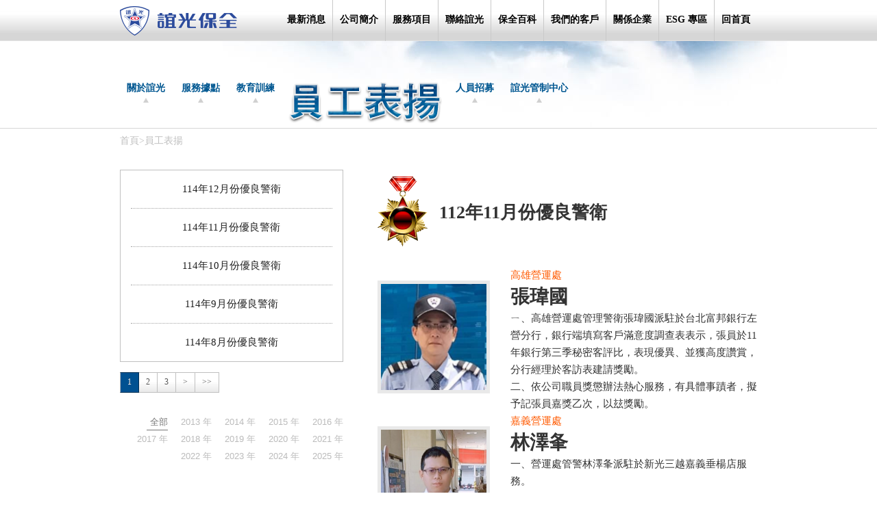

--- FILE ---
content_type: text/html; charset=utf-8
request_url: https://yks.com.tw/prises/118
body_size: 4386
content:
<!doctype html>
<html>
<head>
<meta http-equiv="X-UA-Compatible" content="IE=edge">
<meta name="viewport" content="width=device-width, initial-scale=1, maximum-scale=1, user-scalable=no">
<meta charset="utf-8">
<meta name="Robots" content="index,follow"/>
<meta http-equiv="content-language" content="zh-TW" />
<meta name="Robots" content="index,follow"/>
<meta name="keywords" content="誼光保全,新光保全,銀行警衛,物業管理,誼光國際,誼光迷你倉,叭叭房,百貨賣場保全,工商園區保全, 社區大樓保全"/>
<title>誼光保全，守護您安居樂業的生活</title>
<meta name="description" content="誼光保全是國內駐衛警公司領導品牌，為銀行與金融單位指定警衛的首選，並提供社區大樓全方位的物業管理服務，服務項目包括：銀行駐衛警、百貨賣場保全、工商園區保全與管理、住家保全與管理；我們有超過 4,000 位訓練有素的人員，與子公司叭叭房停車場、誼光迷你倉，滿足您不同層面的需求，請立刻聯絡誼光保全 02-25282555" />
<meta property="og:site_name" content="立刻聯絡誼光保全 02-25282555"/>
<meta property="og:title" content="誼光保全，守護您安居樂業的生活"/>
<meta property="og:description" content="誼光保全是國內駐衛警公司領導品牌，為銀行與金融單位指定警衛的首選，並提供社區大樓全方位的物業管理服務，服務項目包括：銀行駐衛警、百貨賣場保全、工商園區保全與管理、住家保全與管理；我們有超過 4,000 位訓練有素的人員，與子公司叭叭房停車場、誼光迷你倉，滿足您不同層面的需求，請立刻聯絡誼光保全 02-25282555"/>
<meta property="og:type" content="website"/>
<meta property="og:image" content="http://www.yks.com.tw/images/thumb.jpg">
<link rel="image_src" href="https://www.yks.com.tw/images/thumb.jpg">
<link rel="shortcut icon" href="https://www.yks.com.tw/images/favicon.ico" />

<link data-turbolinks-track="true" href="/assets/application-0faf84c712a7f2a20a221778b6ab07e0.css" media="all" rel="stylesheet" />
<script data-turbolinks-track="true" src="/assets/application-c8e83b05efd317eb634932c4dac650da.js"></script>
<meta content="authenticity_token" name="csrf-param" />
<meta content="IPtB6e7+2tvEXdYTassgqvtZwKFP68zYuNobSAugLEM=" name="csrf-token" />

<link rel="stylesheet" href="/css/bootstrap.min.css">
<link rel="stylesheet" href="/css/reset.css">
<link rel="stylesheet" href="/css/style.css">
<link rel="stylesheet" href="/css/inside.css">
<link rel="stylesheet" href="/css/colorbox.css">
<!--[if lt IE 9]>
<script src="/js/html5.js"></script>
<link rel="stylesheet" href="/css/ie8.css">
<![endif]-->

<script src="/js/jquery-1.10.2.min.js"></script>
<script src="/js/auto-full-height.min.js"></script>
<script src="/js/global.js"></script>
<script src="/js/lock.js"></script>

<script>
(function(i,s,o,g,r,a,m){i['GoogleAnalyticsObject']=r;i[r]=i[r]||function(){
(i[r].q=i[r].q||[]).push(arguments)},i[r].l=1*new Date();a=s.createElement(o),
m=s.getElementsByTagName(o)[0];a.async=1;a.src=g;m.parentNode.insertBefore(a,m)
})(window,document,'script','//www.google-analytics.com/analytics.js','ga');

ga('create', 'UA-48673246-1', 'yks.com.tw');
ga('send', 'pageview');

</script>



</head>

<body>

<header _height="none">
  <section class="content">
    <h1><a href="https://yks.com.tw/" style="display:block;width:100%;height:100%"></a></h1>
  	<nav id="mainMenu">        
      	<ul>
          <li><a href="/news">最新消息</a></li>
          <li class="active">
            <a href="/pages/about">公司簡介</a>
            <div id="dropmenu">
              <ul>
                <li class=""><a href="/pages/about">關於誼光</a></li>
                <li class=""><a href="/pages/office">服務據點</a></li>
                <li class=""><a href="/instructions">教育訓練</a></li>
                <hr>
                <li class="active"><a href="/prises">員工表揚</a></li>
                <li class=""><a href="/pages/recruit">人員招募</a></li>
                <li class=""><a href="/pages/control">管制中心</a> </li>
              </ul>
            </div>
          </li>
          <li class=""><a href="/services">服務項目</a></li>
          <li class=""><a href="/tickets/new">聯絡誼光</a></li>
          <li class=""><a href="/chapters">保全百科</a></li>
          <li class=""><a href="/pages/client">我們的客戶</a></li>
          <li class=""><a href="/pages/enterprise">關係企業</a></li>
					<li><a  target="_blank"  href="https://esg.yks.com.tw/">ESG 專區</a></li>
          <li><a href="https://yks.com.tw/">回首頁</a></li>
        </ul>
  	</nav>
  </section>
  <button type="button" id="navbar-toggle" class="visible-xs-block">
    <span class="icon-bar"></span>
    <span class="icon-bar"></span>
    <span class="icon-bar"></span>
  </button>
</header>

<div id="banner" _height="none">
 <section class="content">
      <nav>
      	<a href="/pages/about">關於誼光</a>      	
      	<a href="/pages/office">服務據點</a>     
      	<a href="/instructions">教育訓練</a>
      	<a class="active" href="/prises"><img src="/images/pr-nav.png"></a>      	
      	<a href="/pages/recruit">人員招募</a>      	
      	<a href="/pages/control">誼光管制中心</a>      	
      </nav>	
    </section>
</div>

<article _height="auto" id="praise">
  <section class="content">
    <nav><a href="https://yks.com.tw/">首頁</a><span>></span><a>員工表揚</a></nav>
    <div class="inner">
      <div class="left">
        <ul>
        	<li  >
            <a href="/prises/141">114年12月份優良警衛</a>
          </li>
        	<li  >
            <a href="/prises/140">114年11月份優良警衛</a>
          </li>
        	<li  >
            <a href="/prises/139">114年10月份優良警衛</a>
          </li>
        	<li  >
            <a href="/prises/138">114年9月份優良警衛</a>
          </li>
        	<li  >
            <a href="/prises/137">114年8月份優良警衛</a>
          </li>
          
        </ul>
        <div class="page">   <nav class="pagination">
    
    
        	<a class="active" href="javascript: void(0);">1</a>
        	<a href="/prises/118?page=2" rel="&gt;">2</a>
        	<a href="/prises/118?page=3">3</a>
        <span class="page gap">&hellip;</span>

      <a href="/prises/118?page=2" rel="next">&gt;</a>

      <a href="/prises/118?page=28">&gt;&gt;</a>


  </nav>
 </div>
        <div class="years"> 
	        <a href="/prises/118" class="active">全部</a>
        	<a href="/prises?year=2013" >2013 年</a>
        	<a href="/prises?year=2014" >2014 年</a>
        	<a href="/prises?year=2015" >2015 年</a>
        	<a href="/prises?year=2016" >2016 年</a>
        	<a href="/prises?year=2017" >2017 年</a>
        	<a href="/prises?year=2018" >2018 年</a>
        	<a href="/prises?year=2019" >2019 年</a>
        	<a href="/prises?year=2020" >2020 年</a>
        	<a href="/prises?year=2021" >2021 年</a>
        	<a href="/prises?year=2022" >2022 年</a>
        	<a href="/prises?year=2023" >2023 年</a>
        	<a href="/prises?year=2024" >2024 年</a>
        	<a href="/prises?year=2025" >2025 年</a>
            
        </div>
      </div>
      <div class="right">
        <header>
          <h3>112年11月份優良警衛</h3>
        </header>
        <article>
          <div class="row">
            <div class="col-sm-4"><img src="/uploads/honoree/cover/476/_______2023-11-20_151651.png"></div>
            <div class="col-sm-8">
                <span>高雄營運處</span><br>
                <b>張瑋國</b><br>
                <p>ㄧ、高雄營運處管理警衛張瑋國派駐於台北富邦銀行左營分行，銀行端填寫客戶滿意度調查表表示，張員於112年銀行第三季秘密客評比，表現優異、並獲高度讚賞，分行經理於客訪表建請獎勵。<br />二、依公司職員獎懲辦法熱心服務，有具體事蹟者，擬予記張員嘉獎乙次，以玆獎勵。</p>
            </div>
          </div>
          <div class="row">
            <div class="col-sm-4"><img src="/uploads/honoree/cover/477/_______2023-11-23_111307.png"></div>
            <div class="col-sm-8">
                <span>嘉義營運處</span><br>
                <b>林澤夆</b><br>
                <p>一、營運處管警林澤夆派駐於新光三越嘉義垂楊店服務。<br />二、林員於112年接受新光三越總公司之SGS評鑑稽核表現優異，獲頒月份特別獎並於營運處朝會公開表揚。<br />三、該員表現優異獲業主讚許，依員工獎懲辦法【工作勤奮，服務態度良好，獲客戶讚許者。】予以記嘉獎乙次，以資獎勵。</p>
            </div>
          </div>
          <div class="row">
            <div class="col-sm-4"><img src="/uploads/honoree/cover/478/___________.jpg"></div>
            <div class="col-sm-8">
                <span>台南營運處</span><br>
                <b>主任劉俊宏等10員</b><br>
                <p>一、營運處契約戶-奇美醫療財團法人之創辦人許文龍於112/11/18日逝世，業方指派派駐奇美醫院警衛組劉俊宏主任、吳政浩副組長、林錫標副組長、張祥德副組長、蔡烈駒、王仲甫、陳毓棋、林志偉、曾酋齊、侯政佑等10人，支援執行11/24日許創辦人之追思會場勤務。因當日追思會場勤務服務表現良好，深受奇美集團各體系之各級長官讚譽有加，紛紛表達有意與公司保全業務之合作，確實為公司之企業形象樹立良好之宣傳，故予以表楊。<br />二、劉主任等10人積極的服務態度，依獎懲辦法【工作勤奮，服務態度良好，獲客戶讚許者】之規定予以同仁獎勵。</p>
            </div>
          </div>
        </article>
      </div>
    </div>
  </section>
</article>

<div id="subMenu" class="visible-xs-block">
  <div id="banner" _height="none">
 <section class="content">
      <nav>
      	<a href="/pages/about">關於誼光</a>      	
      	<a href="/pages/office">服務據點</a>     
      	<a href="/instructions">教育訓練</a>
      	<a class="active" href="/prises"><img src="/images/pr-nav.png"></a>      	
      	<a href="/pages/recruit">人員招募</a>      	
      	<a href="/pages/control">誼光管制中心</a>      	
      </nav>	
    </section>
</div>
</div>

<script>
/* 防止 youtube 顯示最前*/
$(function(){
     $("iframe").each(function(){
      $(this).parent('div').addClass('video-container');
      var ifr_source = $(this).attr('src');
      var wmode = "wmode=opaque";
      if(ifr_source.indexOf('?') != -1) $(this).attr('src',ifr_source+'&'+wmode);
      else $(this).attr('src',ifr_source+'?'+wmode);
     });
});
</script>

<footer _height="none">
  <section class="content">
    <a class="tel" href="tel:0225282555"></a>
    <img src="/images/logo.png" width="158" height="40">
    <p>
      <span class="hidden-xs">
      <a href="/news">最新消息</a>  │  <a href="/pages/about">關於誼光</a>  │  <a href="/pages/office">服務據點</a>  │  <a href="/instructions">教育訓練</a><br>
      <a href="/prises">員工表揚</a>  │  <a href="/pages/recruit">人員招募</a>  │  <a href="/services">服務項目</a>  │  <a href="/tickets/new">聯絡誼光</a><br>
      <a href="http://www.yks.com.tw/chapters/19/knowledges/600">性騷擾防治</a>  │  <a href="http://www2.sks.com.tw/appdocs/yksprivacypolicy.html">隱私權聲明</a>  │  <a href="/pages/enterprise">關係企業</a>  │  <a href="/pages/control">誼光管制中心</a> 
      </span>
      <br class="hidden-xs">
      <br class="hidden-xs">
      <span class="block">誼光保全股份有限公司 ‧ </span>誼光國際公寓大廈管理維護股份有限公司<br>
      版權所有 <span class="block">© 2015 YKS. All Rights Reserved.</span>
    </p>
  </section>
</footer>

<a href="#" id="topBtn" class="visible-xs-bloxk"></a>

<!--[if lt IE 8]>
<div id="hintBg">
  <div id="hintText">
    <h2>請更新您的瀏覽器</h2>
    <p>
    本網站提供 IE8 以上 / Chrome / Firefox 瀏覽器瀏覽，<br>
    我們建議您更新您的瀏覽器，以便完整體驗網站效果。<br><br>
    
    請選擇以下瀏覽器下載：<br><br>
    <a class="browser" href="http://windows.microsoft.com/zh-tw/internet-explorer/download-ie" title="前往下載最新版的 Internet Explorer" target="_blank">
      <img src="images/browser_ie.png" alt="Internet Explorer">
    </a>&nbsp;&nbsp;&nbsp;
    <a class="browser" href="https://www.google.com.tw/chrome/browser/desktop/index.html" title="前往下載 Chrome" target="_blank">
      <img src="images/browser_chrome.png" alt="Chrome">
    </a>&nbsp;&nbsp;&nbsp;
    <a class="browser" href="http://mozilla.com.tw/firefox/new/" title="前往下載 Firefox" target="_blank">
      <img src="images/browser_firefox.png" alt="Firefox">
    </a>
    <a id="noChange" href="javascript:;">我不想更換瀏覽器</a>
    </p>
  </div>
</div>
<![endif]-->
<script defer src="https://static.cloudflareinsights.com/beacon.min.js/vcd15cbe7772f49c399c6a5babf22c1241717689176015" integrity="sha512-ZpsOmlRQV6y907TI0dKBHq9Md29nnaEIPlkf84rnaERnq6zvWvPUqr2ft8M1aS28oN72PdrCzSjY4U6VaAw1EQ==" data-cf-beacon='{"version":"2024.11.0","token":"6ebee32fd9564f3cbfa07ebf294ca9b2","r":1,"server_timing":{"name":{"cfCacheStatus":true,"cfEdge":true,"cfExtPri":true,"cfL4":true,"cfOrigin":true,"cfSpeedBrain":true},"location_startswith":null}}' crossorigin="anonymous"></script>
</body>
</html>


--- FILE ---
content_type: text/css
request_url: https://yks.com.tw/css/style.css
body_size: 2311
content:

/*-----------------------------------------------------------------------全域---*/

html{height:100%;}
body{font:400 15px/1.7em 微軟正黑體,Microsoft JhengHei;height:100%;}
a,a:hover,a:focus{font:400 15px/1.7em 微軟正黑體,Microsoft JhengHei;text-decoration:none;
-webkit-transition:all ease .3s;-moz-transition:all ease .3s;outline:none;}
button,input,.btn,.btn:focus,.btn:active,.btn:active:active{outline:none;}
.content{max-width:1024px;margin:0 auto;padding:0 47px}
.video-container {position: relative;padding-bottom: 56.25%;padding-top: 30px;height: 0;overflow: hidden;}
.video-container iframe,.video-container object,.video-container embed {position: absolute;top: 0;eft: 0;width: 100%;height: 100%;}

@media (max-width: 1024px){
	.content{padding:0 15px}
}
@media (max-width: 899px){
	img{max-width:100%;}
	#topBtn{position:fixed;bottom:5px;right:5px;z-index:900;display:block;width:47px;height:47px;background: url(/images/top.png) rgba(221,65,63,.43) center center/cover no-repeat;}
}
/*-----------------------------------------------------------------------頁首---*/

body > header{height:60px;background:url(../images/top.jpg) 0 0 repeat-x}
header h1{float:left;width:171px;height:60px;background:url(../images/h1.png) center center no-repeat}
header .content > nav{height:60px;float:right}
header .content > nav>ul>li{display:inline-block;height:60px;border-right:1px solid #C9C9C9;}
header .content > nav>ul>li>a{display:inline-block;margin-left: -4px;;height:100%;padding:20px 10px 0 10px;text-shadow:0 1px 0 #FBFBFB;color:#000;font:900 14px 微軟正黑體,Microsoft JhengHei;}
header .content > nav>ul>li>a:hover{background:#EFEFEF;box-shadow:inset 0 0 10px #bbb}
header .content > nav>ul>li:last-child{border:none}
#dropmenu{display: none;}

@media (max-width: 899px){
	body > header{width:100%;position: absolute;left:0;top:0;background:none;z-index: 1000;}
	header .content {position: absolute;left:-100%;top:0;padding:0;background:url(../images/menu_bg.jpg) 64% bottom no-repeat;z-index:1000;width:100%;padding-bottom:170px;height:100%;}
	header h1{float:none;background-image:url(../images/logo.png);position: absolute;right:15px;top:40px;}
	header .content > nav{width:100%;float:none;height:auto;margin-top: 100px}
	header .content > nav>ul>li{display: block;border-right:none;height:52px;border-bottom: 1px solid #006c9e;border-top: 1px solid #51bfff;
		box-shadow: inset 0 -1px 0 0 #074061;
		-moz-box-shadow: inset 0 -1px 0 0 #074061;
		-webkit-box-shadow: inset 0 -1px 0 0 #074061;}
	header .content > nav>ul>li:first-child{border-top:none;}
	header .content > nav>ul>li:last-child{border-top: 1px solid #51bfff;
		box-shadow: none;-
		moz-box-shadow: none;
		-webkit-box-shadow: none;}
	header .content > nav>ul>li:nth-child(2){height:auto;min-height: 52px;}
	header .content > nav>ul>li>a{padding:0 20px;color:#FFF;width:100%;margin:0;font:400 1.05em/50px 微軟正黑體,Microsoft JhengHei;text-shadow:none;height:49px;}
	header .content > nav>ul>li.active>a,
	header .content > nav>ul>li>a:hover,
	header .content > nav>ul>li>a:focus{background:none;border-left:4px solid #00e5ee;color:#fff000;
		box-shadow: none;
		moz-box-shadow: none;
		-webkit-box-shadow: none;
	  background: -webkit-linear-gradient(0deg, #00a3ee 10%, #008dd9 90%);
    background:    -moz-linear-gradient(0deg, #00a3ee 10%, #008dd9 90%);
    background:     -ms-linear-gradient(0deg, #00a3ee 10%, #008dd9 90%);
    background:      -o-linear-gradient(0deg, #00a3ee 10%, #008dd9 90%);
    background:         linear-gradient(0deg, #00a3ee 10%, #008dd9 90%);}
	#dropmenu{padding: 12px 0;display: none;background:#74b3e8;border-top:2px solid #006c9e;
		box-shadow:inset 0 1px 0 0 #a7ffff;
		-moz-box-shadow:inset 0 1px 0 0 #a7ffff;
		-webkit-box-shadow:inset  0 1px 0 0 #a7ffff;}
	#dropmenu ul{width:300px;margin:0 auto;}
	#dropmenu hr{border:none;border-bottom: 1px solid #5988ae;margin:15px 0;
		box-shadow: 0 1px 0 0 #85beeb;
		-moz-box-shadow: 0 1px 0 0 #85beeb;
		-webkit-box-shadow:  0 1px 0 0 #85beeb;}
	#dropmenu li{display: inline-block;padding:0 6px 0 15px;line-height: 1em;}
	#dropmenu li::before{content:"";display: inline-block;float:left;height:24px;width:2px;background:#042b3c;
		box-shadow: 1px 0px 2px 0px #87d5ff;
		-moz-box-shadow: 1px 0px 2px 0px #87d5ff;
		-webkit-box-shadow: 1px 0px 2px 0px #87d5ff;}
	#dropmenu li a{display: inline-block;padding-left:10px;color:#740f11;font:400 1.05em/1.6 微軟正黑體,Microsoft JhengHei;}
	#dropmenu li.active a,
	#dropmenu li a:hover,
	#dropmenu li a:focus{color:#fff000;}
	#navbar-toggle{width:38px;height:38px;position: absolute;top:0px;left:20px;z-index:1002;background:#58ccc9;border:none;}
	#navbar-toggle span{display: block;margin:4px auto;width:18px;height:2px;background:#FFF;border-radius:4px;}
}
/*-----------------------------------------------------------------------首圖---*/

#banner{clear:both;height:128px;border-bottom:1px solid #d6d6d6;}
#banner .content{background:url(../images/banner.jpg) right -1px no-repeat;padding-top:35px;height:100%}
#banner nav{height:55px}
#banner nav a{color:#005791;display:inline-block;height:100%;font:900 14px 微軟正黑體,Microsoft JhengHei;background:url(../images/nav.png) center bottom no-repeat;padding:25px 10px 0 10px}
#banner nav a:hover{background:url(../images/navh.png) center bottom no-repeat;color:#710908}
#banner .active{background:none;padding:0 5px;position:relative;top:20px;}
#banner .active:hover{background:none;}

@media (max-width: 899px){
	#banner{height:110px;}
	#banner img{height:40px;width: auto;}
	#banner nav a{display: none;}
	#banner .active{padding:0;display: block;}
	
	#subMenu,#subMenu2{overflow: hidden;margin:0 auto 100px auto;}
	#subMenu #banner,#subMenu2{border:none;height:auto;}
	#subMenu #banner .content,#subMenu2 .content{background:none;}
	#subMenu #banner nav,#subMenu2 nav{height:186px;width:278px;margin:0 auto;border-top:1px solid #a3abae;border-bottom:1px solid #a3abae;border-left:1px solid #dfeff8;border-right:1px solid #dfeff8;}
	
	#subMenu #banner nav a{display: block;background:url(../images/introMenu.png);background-size:277px auto;position:static;width:92px;height:92px;padding:0;float:left;text-indent:-9999px;border:none;}
	#subMenu #banner nav a:nth-child(1){background-position: 0 0;}
	#subMenu #banner nav a:nth-child(2){background-position: -92px 0;}
	#subMenu #banner nav a:nth-child(3){background-position: -184px 0;}
	#subMenu #banner nav a:nth-child(4){background-position: 0 -92px;}
	#subMenu #banner nav a:nth-child(5){background-position: -92px -92px;}
	#subMenu #banner nav a:nth-child(6){background-position: -184px -92px;}
	#subMenu #banner nav a:hover{background-image:url(../images/introMenu.png);}
	#subMenu #banner .active img{display:none;}
	#subMenu #banner nav a.active{background-image:url(../images/introMenu_.png);}

	#subMenu2 nav a{display: block;background:url(../images/serviceMenu.png);background-size:277px auto;position:static;width:92px;height:92px;padding:0;float:left;text-indent:-9999px;border:none;}
	#subMenu2 nav a:nth-child(1){background-position: 0 0;}
	#subMenu2 nav a:nth-child(2){background-position: -92px 0;}
	#subMenu2 nav a:nth-child(3){background-position: -184px 0;}
	#subMenu2 nav a:nth-child(4){background-position: 0 -92px;}
	#subMenu2 nav a:nth-child(5){background-position: -92px -92px;}
	#subMenu2 nav a:nth-child(6){background-position: -184px -92px;}
	#subMenu2 nav a:hover{background-image:url(../images/serviceMenu.png);}
	#subMenu2 nav a.active{background-image:url(../images/serviceMenu_.png);}
}
/*-----------------------------------------------------------------------頁身---*/

article .content{padding-bottom:60px}
article nav{padding:5px 0 0 0;height:60px}
article nav a{color:#BFBFBF;font-size:14px}
article nav span{color:#BFBFBF;font-size:14px}
article nav a:hover{color:#777}
article h3{font:900 26px 微軟正黑體,Microsoft JhengHei;}
article .inner{overflow:hidden}

.left{padding:0;float:left;}
.left ul{padding:0 15px;border:1px solid #C0C0C0}
.left li{border-bottom:1px dotted #A3A3A3;padding:15px 0}
.left li:last-child{border:none}

.page{font:400 12px verdana;margin:10px 0 5px 0;}
.page nav{overflow:hidden}
.page a:first-child{border-left:1px solid #C0C0C0}
.page a{border:1px solid #C0C0C0;border-left:none;font:400 12px verdana;text-shadow:0 1px 0 #fff;
display:inline-block;float:left;background:url(../images/id-01.jpg) 0 -8px repeat-x;
color:#555;padding:6px 10px 0 10px;height:30px}
.page a:hover{background:#fff;color:#005191}
.page .active{background:#005191;color:#fff;text-shadow:0 -1px #042F52;border:1px solid #042F52}
.page .active:hover{background:#005191;color:#fff}
.page .prev,.page .next,.page .gap{display:none}
.page .first a,.page .last a{color:#ccc}

.left .years{text-align:right}
.left .years a{color:#bbb;font:400 13px arial;margin:0 0 0 10px;display:inline-block;padding:0 0 2px 5px}
.left .years .active,.left .years a:hover{color:#777;border-bottom:1px solid #777}

.right{padding:0;float:left;}
.right img{max-width:544px;height:auto; margin-top: 20px;}
.right .back{display:block;padding:0 0 0 20px;background:url(../images/sv-back.jpg) 0 7px no-repeat;color:#555;height:60px}
.right .back:hover{color:#222}

@media (max-width: 899px){
	article nav{display: none;}
	article .inner{padding:10px 0;}
	article h3{font:900 2em 微軟正黑體,Microsoft JhengHei;padding-top: 20px;}

	.left.col-sm-5{padding:0;}

	.page{text-align: center;margin-top: 40px}
	.page nav{display: inline-block;}
}
/*-----------------------------------------------------------------------頁尾---*/

body > footer{height:255px;background:#710908;color:#fff}
body > footer a{color:#fff}
body > footer a:hover,a:focus{color:#FFBBBA}
body > footer .content{background:url(../images/footer2.png) 94% 40px no-repeat;padding-top:30px}
body > footer p{color:#fff}
body > footer .tel{display: block;width:280px;height:60px;position:absolute;left:15px;top:40px;cursor:default;}

@media (max-width: 899px){
	body > footer{background:#710908;color:#fff;height:auto;}
	body > footer .content{background:url(/images/footer2.png) 15px 40px no-repeat;padding:160px 15px 40px 15px;position:relative}
	body > footer img{width: auto;}
	body > footer p{color:#fff;}
	body > footer .block{display: block;}
}

--- FILE ---
content_type: text/css
request_url: https://yks.com.tw/css/inside.css
body_size: 5301
content:
 
/*-----------------------------------------------------------------------員工表揚---*/

#praise .left{width:35%;}
#praise .left li{text-align:center}
#praise .left li a{color:#222}
#praise .left li a:hover{color:#c70000}
#praise .left .active a{color:#c70000;font-weight:900}

#praise .right{width:65%;padding:10px 0 0 50px;}
#praise .right h3{height:132px;background:url(/images/pr-title.png) 0 0 no-repeat;padding:35px 0 0 90px}
#praise .col-sm-4 img{border:5px solid #E9E9E9;width:100%;max-width:178px;height:auto}
#praise .col-sm-8 {padding:0 0 0 15px}
#praise .col-sm-8 span{color:#ff5a00}
#praise .col-sm-8 b{font:900 28px 微軟正黑體,Microsoft JhengHei}

@media (max-width: 899px){
	#praise .inner,#praise .row{ -webkit-box-orient: vertical; -webkit-box-direction: reverse; -ms-flex-direction: column-reverse; flex-direction: column-reverse; display: -webkit-box;display: -ms-flexbox;display: -moz-flex;display: flex;}
	#praise .right,#praise .left{width:100%;padding:0;float:none;}
	#praise .left>ul>li{height:60px;padding:10px 0;position: relative;}
	#praise .left>ul>li>a{font:400 1.05em/1.5em 微軟正黑體,Microsoft JhengHei;white-space: nowrap;overflow:hidden;text-overflow:ellipsis;width:100%;display: block;position: absolute;left:0;top:0;height:60px;padding-top: 20px;}
	
	#praise .right .date{color:#747474;}
	#praise .right header{height:auto;}
	#praise .right h3{font:400 1.4em/1.5em 微軟正黑體,Microsoft JhengHei;background-size:contain;padding:0 0 0 30px;height:auto;}
	#praise .col-sm-4{text-align: center;padding-bottom: 60px;margin:0;}
	#praise .col-sm-8{padding:20px 15px 0 15px;}
	#praise .left .years{text-align:center;margin-top: -20px;-webkit-box-orient:vertical;-webkit-box-direction:normal;-ms-flex-direction:;flex-direction: }
}
/*-----------------------------------------------------------------------服務據點---*/
#office .column{float:left;}
#office .grid { height: 60px; width: 230px; margin: 15px; font-size: 12px; line-height: 1.7em; color: #555 }
#office .tel,#office .tel:hover, #office .grid .tel:focus{color:#000;font-size: 12px;cursor: default;}
#office .grid b { font-size: 14px; color: #000 }
#office .content { background: url(/images/of-bg.png) 0 bottom no-repeat }
#office .inner { width: 780px; margin: 70px 0 0 280px }
#office address{position: relative;display: inline-block;}
#office .map{display:inline-block;vertical-align:middle;margin-left:4px;width:15px;height:15px;background:url(../images/arrow.png) center center no-repeat;}

@media (max-width: 1080px){
	#office .content{padding:0 0 40px 20px;background-position: -15% bottom}
	#office .inner { width:100%;margin:0;padding:40px 0 0 24%; }
}
@media (max-width: 1003px){
	#office .content{background:none;}
	#office .inner { padding:40px 40px 0 40px; }
}
@media (max-width: 899px){
	#office .content{background:none;font-size:1em;padding:0;}
	#office .column{float:none;}
	#office .tel,#office .tel:hover, #office .grid .tel:focus{color:#000;font-size: 1em;cursor: pointer;}
	#office .inner {padding:20px 0; }
	#office .map{display: block;position: absolute;left:0;top:0;background:none;width:100%;}
}
/*-----------------------------------------------------------------------管制中心---*/

#control .sec_01,#control .sec_02,#control .sec_03{display: -moz-flex;	display: -ms-flex;display: -o-flex;display: -webkit-box;display: -ms-flexbox;display: flex;}
	
	#control .sec_01{margin-bottom: 65px;}
	#control .sec_01 .text{width: 47.5%;max-width: 450px; display: inline-block;}
	#control .sec_01 .img{width: 52.5%;max-width: 450px;display: inline-block;margin-left: auto; }
	#control .sec_01 .img>img{width: 100%;max-width: 450px; }
	#control .sec_01 ul>li,#control .sec_03 ul>li{padding-left: 1.2em;position: relative;}
	#control .sec_01 ul>li span,#control .sec_03 ul>li span{position: absolute;left: 0;color: #68afc0;}

	#control .sec_02{margin-bottom: 45px;}
	#control .sec_02 .text{width: 47.5%;max-width: 450px; display: inline-block;}
	#control .sec_02 .imgGroup{width: 52.5%;max-width:480px;display: inline-block;}
	#control .sec_02 .imgGroup img{width: 43%; max-width: 210px; margin-right: 6.5%; margin-bottom: 5%; display: inline-block; -webkit-box-shadow: 0px 0px 10px 0px rgba(0, 0, 0, 0.2); box-shadow: 0px 0px 10px 0px rgba(0, 0, 0, 0.2)}
	#control .sec_02 h4{font: 900 26px 微軟正黑體,Microsoft JhengHei; line-height: 1.38; color: #f18d2e; margin-top: 40px;}
	#control .sec_02 ul{margin-top: 9px;}
	#control .sec_02 ul>li{font: 900 20px 微軟正黑體,Microsoft JhengHei; line-height: 1.4; padding-left: 1.2em; padding-bottom:0.4em ; position: relative;}
	#control .sec_02 ul>li span{position: absolute;left: 0; top: 3px; color: #f18d2e;font: 900 16px 微軟正黑體,Microsoft JhengHei; }
	#control .sec_02 ul>li span.liInner{position: relative;top: 0; font-size: 16px; font-weight:normal; color: #1e1210;}

	#control .sec_03 .text{width: 48%;max-width: 450px; display: inline-block;}
	#control .sec_03 .imgGroup{width: 52.5%;max-width: 480px; display: inline-block; margin-left: auto;}
	#control .sec_03 .imgGroup img{width: 43%; max-width: 210px; margin-left: 6.5%; display: inline-block;-webkit-box-shadow: 0px 0px 10px 0px rgba(0, 0, 0, 0.2);box-shadow: 0px 0px 10px 0px rgba(0, 0, 0, 0.2)}

	@media (max-width: 899px){
		#control .sec_01,#control .sec_02,#control .sec_03{-ms-flex-wrap: wrap;flex-wrap: wrap;}
		#control .sec_01 .text{width:100%;display: block;margin: 0 auto;}
		#control .sec_01 .img{width: 100%;display:block;margin: 0 auto 0 auto;}
		
		
		#control .sec_02 .text{width: 100%; margin: 0 auto; display:block;margin-bottom: 25px;-webkit-box-ordinal-group: 2;-ms-flex-order: 1;order: 1;}
		#control .sec_02 .imgGroup{width: 100%; max-width: 480px; margin: 0 auto 0 auto; display:block; margin: 0 auto; -webkit-box-ordinal-group: 3;-ms-flex-order: 2;order: 2;}
		#control .sec_02 .imgGroup img{margin-right: 3.25%; margin-left: 3.25%;}
		
		#control .sec_03 .text{width: 100%;margin: 0 auto 25px auto; display: block;}
		#control .sec_03 .imgGroup{width: 100%;margin: 0 auto; display: block; }
		#control .sec_03 .imgGroup img{margin-right: 3.25%; margin-left: 3.25%;}
	}
	@media (max-width: 485px){
		#control .sec_02 .imgGroup img{margin-right: 2%; margin-left: 2%;}
		#control .sec_03 .imgGroup img{margin-right: 2%; margin-left: 2%;}
	}

/*-----------------------------------------------------------------------關於誼光---*/

#about { background: url(/images/ab-bg.jpg) center 300px no-repeat }
#about .col-sm-8 { padding:0 40px 0 0;}
#about .col-sm-8 .imgBlock{white-space: nowrap;}
#about .col-sm-8 .imgBlock span{height:400px;display: inline-block;vertical-align: top;position: relative;}
#about .col-sm-8 .imgBlock span img{padding: 30px 20px 10px 0}
#about .col-sm-8 .imgBlock span b{position: absolute;left:0; bottom: 0;}
#about .col-sm-4 { padding:50px 0 0 50px;}

@media (max-width: 899px){
	#about { background-position:center bottom;padding-bottom: 160px; }
	#about .col-sm-8 { padding:0}
	#about .col-sm-8 .imgBlock span{display: block;height:auto;max-width: 350px;margin:0 auto;}
	#about .col-sm-8 .imgBlock span img{padding:30px 0 0 0;}
	#about .col-sm-8 .imgBlock span b{position: static;}
	#about .video-container{margin-top: 30px;}
}
/*-----------------------------------------------------------------------人員招募---*/

#recruit #tab{overflow:hidden}
#recruit #tab li{float:left;list-style: none;margin:0 1% 0 0;width:19%;}
#recruit #tab li img{width:100%;}
#recruit #tab .active{border:1px solid #06C}
#recruit iframe{width:100%;height:900px;margin:10px 0 0 0}

#recruit #boxframe{text-align:right;padding:20px 0 0 0;}
#recruit #boxframe a{color:#26679a}
#recruit #boxframe a:hover{text-decoration:underline}

@media (max-width: 1040px){
	
}
@media (max-width: 899px){
	#recruit #tab-m{width:180px;margin: 40px auto;}
	#recruit #tab-m li{padding-bottom: 10px;}
}
/*-----------------------------------------------------------------------教育訓練---*/

#educate .left {width:35%;}
#educate .left li span{font-size:13px;color:#747474}
#educate .left li a{color:#222}
#educate .left li a:hover{color:#c70000}
#educate .left .active a{color:#c70000}

#educate .right{width:65%;padding:10px 0 0 50px;}
#educate .right header{height:100px}
#educate .right img{width:100%;max-width:544px;height:auto}

@media (max-width: 899px){
	#educate .inner{ -webkit-box-orient: vertical; -webkit-box-direction: reverse; -ms-flex-direction: column-reverse; flex-direction: column-reverse; display: -webkit-box;display: -ms-flexbox;display: -moz-flex;display: flex;}
	#educate .right,#educate .left{width:100%;padding:0;float:none;}
	#educate .left>ul>li{height:70px;padding:10px 0;position: relative;}
	#educate .left>ul>li>a{font:400 1.05em/1.5em 微軟正黑體,Microsoft JhengHei;white-space: nowrap;overflow:hidden;text-overflow:ellipsis;width:100%;display: block;position: absolute;left:0;top:0;height:80px;padding-top: 36px;}
	
	#educate .right .date{color:#747474;}
	#educate .right header{height:auto;}
	#educate .right h3{font:400 1.4em/1.5em 微軟正黑體,Microsoft JhengHei;padding:10px 0 20px 0;}
	#educate #articleContent{padding-bottom: 60px;}
	#educate .left .years{text-align:center;margin-top: -20px}
}
/*-----------------------------------------------------------------------最新消息---*/

#news .right{width:65%;padding:10px 0 0 50px;}
#news .right h3{color:#005191}
#news .right .date{color:#747474}

#news .left{width:35%;}
#news .left li span{color:#747474}
#news .left li a{color:#222}
#news .left li a:hover{color:#c70000}
#news .left .active a{color:#c70000}
.embed-responsive-item{width:100%;height:360px;margin: 20px 0;}
.fb_iframe_widget{float:right;}

@media (max-width: 899px){
	#news .inner{ -webkit-box-orient: vertical; -webkit-box-direction: reverse; -ms-flex-direction: column-reverse; flex-direction: column-reverse; display: -webkit-box;display: -ms-flexbox;display: -moz-flex;display: flex;}
	#news .right,#news .left{width:100%;padding:0;float:none;}
	#news .left>ul>li{height:70px;padding:10px 0;position: relative;}
	#news .left>ul>li>a{font:400 1.05em/1.5em 微軟正黑體,Microsoft JhengHei;white-space: nowrap;overflow:hidden;text-overflow:ellipsis;width:100%;display: block;position: absolute;left:0;top:0;height:80px;padding-top: 36px;}
	
	#news .right .date{color:#747474;}
	#news .right header{height:auto;}
	#news .right h3{font:400 1.4em/1.5em 微軟正黑體,Microsoft JhengHei;color:#000;padding:10px 0 20px 0;}
	#news #articleContent{padding-bottom: 60px;}
}
/*-----------------------------------------------------------------------服務項目---*/

#service .grid{display:block;float:left;width:220px;height:175px;border:3px solid #00344F;
margin:0 5px 50px 5px;position:relative}
#service .grid img{width:214px;height:169px}
#service .grid h4{background:#1479B0;background:rgba(21,122,176,.9);width:100%;position:absolute;
bottom:0;left:0;padding:10px 0 0 10px;height:45px;color:#fff;font:900 22px 微軟正黑體,Microsoft JhengHei;
-webkit-transition:all ease .3s;-moz-transition:all ease .3s;text-shadow:0 -1px 0 #236B91,0 1px 0 #539FC6}
#service .grid:hover h4{height:55px;}

#service .inner {position: relative;}

#service .left{width:35%;}
#service .left ul{border:none;padding:10px}
#service .left ul li{border:none;padding:3px 0 3px 20px;background:url(/images/sv-04.gif) 0 10px no-repeat}
#service .left ul li a{color:#555;}
#service .left ul li a:hover,#service .left .active a{color:#C70000}
#service .left ul .active{background:url(/images/sv-04h.gif) 0 10px no-repeat}
#service .left h3{font:900 31px 微軟正黑體,Microsoft JhengHei;color:#ff5a00}

#service .right{width:65%;float:right;padding:10px 0 0 50px;}

.part-title{font-size:24px;color:#005191;margin:0 0 10px 0}
.part-content{margin:0 0 30px 0}

@media (max-width: 899px){
	#service .grid{float:none;margin: 50px auto;}
	#service .left{display: none;}
	#service .right{width:100%;padding:0;}
	#service h3{padding:0 0 20px 0;color:#ff5a00}
	#service div[data-type="anchor"]{ display: none; }
	#service .title-30n{font:400 1.5em/1.5em 微軟正黑體,Microsoft JhengHei;}
	#service .text-18b{font:400 1em/1.7em 微軟正黑體,Microsoft JhengHei;padding-bottom: 60px;}
}	
/*迷你倉
.mnh .left{width:220px}
.mnh .left h4{color:#0043a6;font:300 23px 微軟正黑體,Microsoft JhengHei;border-bottom:1px solid #E2E2E2;height:40px;margin:20px 0 0 0}
.mnh .left ul{border:none;padding:10px 0!important}
.mnh .left li{border-bottom:1px dashed #676767!important;padding:10px!important;background:none!important}
.mnh .left li{border-bottom:1px dashed #676767!important;padding:10px!important}
.mnh .left li a:hover{color:#FF5A00}
.mnh #intro{background:url(/images/mnh-03.jpg) right 1160px no-repeat}
.mnh #intro p{padding:20px 0}
.mnh .right{width:650px}
.mnh .right img{max-width:100%}

.mnh #content table{border:1px solid #ED7818}
.mnh #content th{background:#ED7818;color:#fff}
.mnh #content td{padding:5px;border-left:1px solid #DFDFDF;border-bottom:1px solid #DFDFDF}
.mnh #content{font-size:14px}
.mnh #content h5{font:300 46px 微軟正黑體,Microsoft JhengHei;height:75px}
.mnh #content h6{color:#005191;font:900 22px 微軟正黑體,Microsoft JhengHei;margin:20px 0}
.mnh #content p{padding:20px 0}
.mnh #content p span,.mnh #content p a{color:#005191;}

/*叭叭房
.bbh .left h4{color:#0043a6;font:300 23px 微軟正黑體,Microsoft JhengHei;border-bottom:1px dashed #a3a3a3;height:40px;margin:20px 0 0 0}
.bbh .tab{overflow:hidden}
.bbh .tab li{float:left;color:#676767;background:none!important;padding:0!important}
.bbh .tab li a{display:block;width:97px;text-align:center;color:#676767}
.bbh .tab li a:hover{color:#a80000}
.bbh .tab .active a{color:#a80000;font-weight:900}

.bbh #intro p{padding:20px 0}
.bbh #intro p span{color:#bd0000}

.bbh #content {overflow:hidden}
.bbh #content h5{color:#005191;font:300 43px 微軟正黑體,Microsoft JhengHei;float:left;padding:0 0 0 30px}
.bbh #content .form{float:right;width:425px;border-left:5px solid #005191;border-bottom:1px solid #A4A4A4}
.bbh #content .form th{color:#005191;background:#F5FCFC;border-top:1px solid #A4A4A4;border-right:1px solid #A4A4A4}
.bbh #content .form td{padding:5px 10px;border-top:1px solid #A4A4A4;border-right:1px solid #A4A4A4}
.bbh #content .form .text{color:#bd0000}
.bbh #content .photo{margin:50px 0 0 0;clear:both}
.bbh #content span{color:#bd0000;display:inline-block;clear:both;padding:5px 0 0 120px}

.bbh .category{background:#2477B9!important;color:#fff!important;padding:5px 0}


/*-----------------------------------------------------------------------保全百科---*/

#encyclopedia .left{width:28%;}
#encyclopedia .left ul{border:none;padding:0}
#encyclopedia .left li{padding:10px 20px 10px 0}
#encyclopedia .left li a{color:#9f9f9f;font-size:20px}
#encyclopedia .left li a:hover,
#encyclopedia .left .active a{color:#c70000}
#encyclopedia .left .active{background:url(/images/ep-01.jpg) right center no-repeat}

#encyclopedia .right{padding:10px 0 0 50px;width:72%;}
#encyclopedia .right li a{color:#4f4f4f}
#encyclopedia .right li{background:url(/images/ep-02.jpg) 0 13px no-repeat;padding:5px 0 5px 20px}
#encyclopedia .right li a:hover{text-decoration:underline}

#encyclopedia .right h3{color:#005191}


@media (max-width: 899px){
	#encyclopedia .inner,#encyclopedia .row{ -webkit-box-orient: vertical; -webkit-box-direction: reverse; -ms-flex-direction: column-reverse; flex-direction: column-reverse; display: -webkit-box;display: -ms-flexbox;display: -moz-flex;display: flex;}
	#encyclopedia .right,#encyclopedia .left{width:100%;padding:0;float:none;}
	#encyclopedia .right header{height:auto;}
	#encyclopedia .right h3{font:400 1.4em/1.5em 微軟正黑體,Microsoft JhengHei;color:#000;padding:10px 0 20px 0;}
	#encyclopedia #articleContent{padding-bottom: 60px;}
}
/*-----------------------------------------------------------------------連絡誼光---*/

#form .content{}
#form p{height:75px}
#form .left{text-align:right;width:22%}
#form .left h3{color:#005191;padding:15px 0 0 0}
#form .right{width:78%;padding:10px 0 0 50px;white-space: nowrap;}
#form .right>table{width:100%;max-width:460px}
#form .right>table th{text-align:left;padding:0 15px 0 0;font-weight:300;}
#form .right>table td{padding:10px 0;position: relative;}
#form .right label{font:400 15px 微軟正黑體,Microsoft JhengHei;}
#form #form2 label{display: block;padding-bottom: 30px;}
#form .right .text{width:100%;border:5px solid #FCEDBB;border-radius:5px;padding:2px 6px;line-height: 24px;}
#form .right .text.phone1,#form .right .text.phone3{width:13%;}
#form .right .text.phone2{width:54%;}
#form .right span.phone4{display:inline-block;width:8%;padding:0;text-align: center;}
#form .right span.phone5{display:inline-block;width:12%;padding:0;text-align: center;}
#form .right em{font:400 14px 微軟正黑體,Microsoft JhengHei;color:#acacac;position: absolute;right:-136px;top:-10px;}
#form .right span{font:400 15px 微軟正黑體,Microsoft JhengHei;padding:0 0 0 90px}
#form .right span a{color:#005191;font-size:13px;text-decoration:underline}
#else{padding:0 0 0 22px;width:70%;}

#form .button{text-indent:-9999px;display:block;background:url(/images/rc-b.jpg) 0 0 no-repeat;width:100%;max-width:441px;height:41px;border:none;cursor:pointer;margin:50px 0 0 0}
#form .button:hover{background:url(/images/rc-bh.jpg) 0 0 no-repeat}
#form input[type="checkbox"]{display: inline-block;vertical-align: middle;margin:0 4px 0 0;}
#form1{overflow: hidden;}
#form2,#form3{overflow: hidden;margin-top: 50px;}
#new_ticket label.error { width: 440px;  }

@media (max-width: 899px){
	#form .left,#form .right{width:100%;float:none;padding:0;}
	#form #form2 .right{padding: 0 40px;}
	#form .left{text-align: left;}
	#form .left h3{font-size: 1.05em;padding:20px 0;}

	#form .right .text{width:100%;}
	#form .right label{font-size:.8em;}
	#form #form2 label{padding-bottom: 20px;}
	#form .right>table{max-width:100%;}
	#form .right>table>tbody>tr>th{width:10%;text-align:right;padding:4px 8px 0 0;vertical-align: top;}
	#form .right>table>tbody>tr>td{width:90%;padding:3px 0;}
	#form .right .text{border:3px solid #FCEDBB;border-radius:3px;}
	#form .right em{font-size: .8em;position: static;display: block;text-align: right;padding-bottom: 10px;}
	#form .right span{font-size: .8em}
	#else{width:100%;}

	#form2,#form3{margin-top: 20px;}
	#form3 img{max-width: none;width: auto;}

	#form .button{text-indent:0;color:#4e8818;font:900 1.2em/35px 微軟正黑體,Microsoft JhengHei;background:url(/images/rc-bg.jpg) 0 0/auto 36px repeat-x;height:36px;text-align:center;border-radius: 20px;border: 1px solid #9ec955; border-bottom: none;}
	#form .button:hover{background:url(/images/rc-bg.jpg) 0 0 repeat-x;color:#FFF;}

	#form3 .right>table>tbody>tr>th{display: none;}
	#form3 .right>table>tbody>tr>td{width:100%;}


}
	
@media (max-width: 365px) {
	.recaptchatable #recaptcha_image {margin: 0 !important;width: 200px !important;}
	.recaptchatable .recaptcha_r1_c1, .recaptchatable .recaptcha_r3_c1, .recaptchatable .recaptcha_r3_c2, .recaptchatable .recaptcha_r7_c1, .recaptchatable .recaptcha_r8_c1, .recaptchatable .recaptcha_r3_c3, .recaptchatable .recaptcha_r2_c1, .recaptchatable .recaptcha_r4_c1, .recaptchatable .recaptcha_r4_c2, .recaptchatable .recaptcha_r4_c4, .recaptchatable .recaptcha_image_cell {
		background: none !important;
	}
	#recaptcha_table,#recaptcha_area{width:200px!important;margin:0 auto;}
	#recaptcha_challenge_image{width: 200px !important;}
	.recaptchatable .recaptcha_r2_c1,.recaptchatable .recaptcha_r2_c2{display: none!important;}
}
/*-----------------------------------------------------------------------事業體表列---*/

#enterprise p{width:710px}
#enterprise h3{margin:50px 0 0 0}
#enterprise img{margin:0 auto}
#enterprise .image-box{width:710px;text-align:center}

@media (max-width: 899px){
	#enterprise p,#enterprise .image-box{width:100%}
	#enterprise p{font-size: 1.03em;line-height: 1.8em;}
	#enterprise h3{font:400 1.6em 微軟正黑體,Microsoft JhengHei;padding-bottom: 20px}
	#beijing{max-width: 200px;}
}
/*-----------------------------------------------------------------------客戶表列---*/

#client{background:url(/images/cl-bg.jpg) 90% bottom no-repeat}
#client h4{color:#1d5d93;font:900 18px 微軟正黑體,Microsoft JhengHei;margin:20px 0 0 0}

@media (max-width: 1200px){
	#client .inner{width:43%;}
}
@media (max-width: 899px){
	#client{background:none;padding-bottom: 60px;}
	#client .inner{width:100%;}
	#client h4{font-size: 1.6em;}
	#client p{font-size: 1.05em;}
}
/*-----------------------------------------------------------------------For Peditors---

#articleContent div {margin: 12px auto}

#service .left h4{color:#0043a6;font:300 23px 微軟正黑體,Microsoft JhengHei;border-bottom:1px dashed #a3a3a3;height:40px;margin:20px 0 0 0}
#service .tab{overflow:hidden}
#service .tab li{float:left;color:#676767}
#service .tab li a{display:block;width:97px;text-align:center;color:#676767}
#service .tab li a:hover{color:#a80000}
#service .tab .active a{color:#a80000;font-weight:900}

#bbh-box .bbh{overflow:hidden}
#bbh-box h5{color:#005191;font:300 43px 微軟正黑體,Microsoft JhengHei;float:left;padding:0 0 0 30px}
#bbh-box .form{float:right;width:425px;border-left:5px solid #005191;border-bottom:1px solid #A4A4A4}
#bbh-box .form th{color:#005191;background:#F5FCFC;border-top:1px solid #A4A4A4;border-right:1px solid #A4A4A4}
#bbh-box .form td{padding:5px 10px;border-top:1px solid #A4A4A4;border-right:1px solid #A4A4A4}
#bbh-box .form .text{color:#bd0000}
#bbh-box .photo{clear:both;margin:250px 0 0 0}

/*-----------------------------------------------------------------------叭叭房---*/

.main{overflow:hidden;padding:50px 0;min-height:680px;}
.main nav{float:left;width:25%}
.main nav a{color:#a0a0a0;font:400 18px 微軟正黑體;display:block;border-bottom:1px dashed #a2a2a2;
padding:15px 0;}
.main nav a:last-child{border-bottom:none;}
.main nav a:hover,.main nav .active{color:#a84200}
.main nav .active{background:url(../images/nav2.jpg) right center no-repeat;}
.main article{float:right;width:70%;padding:0 15px;}
.main article img{margin:20px 0;max-width: 100%;}

.main h3{color:#ccc;}

.title-30n{font:400 30px/1.9em 微軟正黑體;color:#0068b7;}
.title-20b{font:900 18px/1.9em 微軟正黑體;color:#000;}
.title-18n{font:900 20px 微軟正黑體;color:#0068b7;}
.text-18r{font:400 16px/1.9em 微軟正黑體;color:#ff0000;}
.text-18y{font:400 16px/1.9em 微軟正黑體;color:#000;background:#fff79a;display:inline;}
.text-18b{font:400 16px/1.9em 微軟正黑體;color:#000;}

.peditor_list_disc{list-style: disc; padding-left: 20px;}
.peditor_list_circle{list-style: decimal; padding-left: 20px;}
.peditor_list_customize{list-style: none; padding-left: 20px;}

@media (max-width: 899px){
	.main{min-height:auto;height:auto!important;}
	.main .content{ -webkit-box-orient: vertical; -webkit-box-direction: reverse; -ms-flex-direction: column-reverse; flex-direction: column-reverse; display: -webkit-box;display: -ms-flexbox;display: -moz-flex;display: flex;}
	.main nav{float:none;width:100%;padding:0;border-top: 1px dashed #b7b7b7;}
	.main nav a{color:#a0a0a0;background:url(../images/button_bg.jpg) left top/auto 43px repeat-x;border:1px solid #c7c7c7;border-radius:6px;padding:0 20px;margin:20px 0;line-height: 43px;-webkit-box-shadow:0 1px 2px 0 rgba(0,0,0,.8);box-shadow:0 1px 2px 0 rgba(0,0,0,.8);color:#000000;}
	.main nav .active{background:url(../images/button_arrow.png) right center/19px auto no-repeat,url(../images/button_bg.jpg) left top/auto 43px repeat-x;}
	.main nav a:hover,.main nav .active{color:#a53f00;}
	.main article{float:none;width:100%;padding:0 0 60px 0;}
	iframe{width:100%!important;}
}
/*-----------------------------------------------------------------------站點查詢---*/

#search{margin:0 0 25px 0;}
#search th{font-size:18px;}
#search td{padding:0 5px;}
#search select,#search input{width:100%;font:400 14px 微軟正黑體,Microsoft JhengHei;height:30px;border-radius:5px}
#search select{background:#efefef;border:1px solid #171717;}
#search input{background:#626262;color:#fff;border:none;letter-spacing:5px;cursor: pointer}
#search input:hover{background:#555;}

#result table{border:1px solid #b3b3b3;border-right:none;}
#result th{color:#fff;border-right:1px solid #b3b3b3;padding:3px 0;}
#result th:nth-child(2){width:300px;}
#result th:nth-child(3){width:160px;}
.mns-result th{background:#f15a24;text-align:center;}
.bbh-result th{background:#0071bd;text-align:center;}
#result td{padding:5px 10px;border-right:1px solid #b3b3b3;}
#result tr:nth-child(2n){background:#f2f2f2;}
#result a{color:#0666b3;text-decoration: underline;}
#result a:hover{color:#2b8ed8;}

@media (max-width: 899px){
	#search th{display: block;width:100%;width:100%\9;float:left\9;clear:both;}
	#search td{width:50%!important;display: block;float:left;padding:10px 0;}
	#search td:nth-child(2){padding-right: 10px;}
	#search td:last-child{display: block;width:100%!important;clear:both;}
	
	#result th{display:none;}
	#result th:first-child{display:block;}
	#result td{display:block;width:100%\9;float:left\9;padding:4px 10px;}
}

--- FILE ---
content_type: application/x-javascript
request_url: https://yks.com.tw/js/global.js
body_size: 434
content:
$(document).ready(function(){
	/* ------------------------------------------------ menu-mobile */
	var widthWindow = $(window).width();
	var widthHeight = $(window).height();

	if(widthWindow < 883){
		$('body > header > section').addClass('menu-m');
	}else{
		$('body > header > section').removeClass('menu-m');
	}
	/* when resize */
	$(window).resize(function(){
		widthWindow = $(window).width();
		if(widthWindow < 883){
			$('body > header > section').addClass('menu-m');
			if(toggle == 0){
				$('.menu-m').css({left:'-100%'});
			}
		}else{
			$('body > header > section').removeClass('menu-m');
			$('#dropmenu').hide();
			$('.menu-m').css({left:0});
			$('body > header').css({'height':60});
			ulToggle = 0;
			toggle = 0;
		}
	});

	/* buttonmenu */
	var toggle = 0;
	$('#navbar-toggle').click(function(){
		if(toggle == 0){
			$('.menu-m').css({overflow:'auto'}).animate({left:0},600,function(){
				$('html,body').css({overflow:'hidden', height:widthHeight});
			});
			$('body > header').css({'height':'100%'});
			toggle = 1;
		}else{
			$('.menu-m').animate({left:'-100%'},600,function(){$('body > header').css({'height':60});});
			$('html,body').css({overflow:'auto', height:'auto'});
			toggle = 0;
		}
	});

	/* dropmenu */
	var ulToggle = 0;
	$('#mainMenu>ul>li:nth-child(2)').children('a').click(function(){
		if((ulToggle == 0) && (widthWindow < 883)){
			$(this).addClass('active');
			$(this).next('#dropmenu').stop(true,true).slideDown(600,function(){ulToggle = 1;});
			return false;
		}
		if((ulToggle == 1) && (widthWindow < 883)){
			$(this).removeClass('active');
			$(this).next('#dropmenu').stop(true,true).slideUp(600,function(){ulToggle = 0;});
			return false;
		}
		
	});

	
	/* ------------------------------------------------ link-mobile */
	if( /Android|webOS|iPhone|iPad|iPod|BlackBerry|IEMobile|Opera Mini/i.test(navigator.userAgent) ) {
		$('body>footer .tel, #stage-1 .tel, #office .tel').click(function(){
			return true;
		});
	}
	else{
		$('body>footer .tel, #stage-1 .tel, #office .tel').click(function(){
			return false;
		});
	}

	/* ------------------------------------------------ 回頂端*/
	var checkScroll = 0;
	$('#topBtn').css({opacity:0});
	var scrollY = $(window).scroll(function(){
		if(scrollY.scrollTop() > 0 && checkScroll == 0){
			$('#topBtn').stop(true,true).animate({opacity:1},600);
			checkScroll = 1;	
		}
		if(scrollY.scrollTop() == 0){
			$('#topBtn').stop(true,true).animate({opacity:0},400);
			checkScroll = 0;
		}
    });
	$('#topBtn').click(function(){
		$('html, body').animate({scrollTop: 0}, 600);
		return false;
	});

	/* ------------------------------------------------ ie8 */
	$('#noChange').click(function(){
		$('#hintBg').fadeOut(600);
	});
});

--- FILE ---
content_type: application/x-javascript
request_url: https://yks.com.tw/assets/application-c8e83b05efd317eb634932c4dac650da.js
body_size: 61099
content:
!function(t,e){function n(t){var e=t.length,n=ue.type(t);return ue.isWindow(t)?!1:1===t.nodeType&&e?!0:"array"===n||"function"!==n&&(0===e||"number"==typeof e&&e>0&&e-1 in t)}function i(t){var e=Ce[t]={};return ue.each(t.match(de)||[],function(t,n){e[n]=!0}),e}function r(t,n,i,r){if(ue.acceptData(t)){var a,s,o=ue.expando,l=t.nodeType,c=l?ue.cache:t,u=l?t[o]:t[o]&&o;if(u&&c[u]&&(r||c[u].data)||i!==e||"string"!=typeof n)return u||(u=l?t[o]=ee.pop()||ue.guid++:o),c[u]||(c[u]=l?{}:{toJSON:ue.noop}),("object"==typeof n||"function"==typeof n)&&(r?c[u]=ue.extend(c[u],n):c[u].data=ue.extend(c[u].data,n)),s=c[u],r||(s.data||(s.data={}),s=s.data),i!==e&&(s[ue.camelCase(n)]=i),"string"==typeof n?(a=s[n],null==a&&(a=s[ue.camelCase(n)])):a=s,a}}function a(t,e,n){if(ue.acceptData(t)){var i,r,a=t.nodeType,s=a?ue.cache:t,l=a?t[ue.expando]:ue.expando;if(s[l]){if(e&&(i=n?s[l]:s[l].data)){ue.isArray(e)?e=e.concat(ue.map(e,ue.camelCase)):e in i?e=[e]:(e=ue.camelCase(e),e=e in i?[e]:e.split(" ")),r=e.length;for(;r--;)delete i[e[r]];if(n?!o(i):!ue.isEmptyObject(i))return}(n||(delete s[l].data,o(s[l])))&&(a?ue.cleanData([t],!0):ue.support.deleteExpando||s!=s.window?delete s[l]:s[l]=null)}}}function s(t,n,i){if(i===e&&1===t.nodeType){var r="data-"+n.replace(Ne,"-$1").toLowerCase();if(i=t.getAttribute(r),"string"==typeof i){try{i="true"===i?!0:"false"===i?!1:"null"===i?null:+i+""===i?+i:Te.test(i)?ue.parseJSON(i):i}catch(a){}ue.data(t,n,i)}else i=e}return i}function o(t){var e;for(e in t)if(("data"!==e||!ue.isEmptyObject(t[e]))&&"toJSON"!==e)return!1;return!0}function l(){return!0}function c(){return!1}function u(){try{return V.activeElement}catch(t){}}function h(t,e){do t=t[e];while(t&&1!==t.nodeType);return t}function d(t,e,n){if(ue.isFunction(e))return ue.grep(t,function(t,i){return!!e.call(t,i,t)!==n});if(e.nodeType)return ue.grep(t,function(t){return t===e!==n});if("string"==typeof e){if(Ye.test(e))return ue.filter(e,t,n);e=ue.filter(e,t)}return ue.grep(t,function(t){return ue.inArray(t,e)>=0!==n})}function p(t){var e=Ke.split("|"),n=t.createDocumentFragment();if(n.createElement)for(;e.length;)n.createElement(e.pop());return n}function f(t,e){return ue.nodeName(t,"table")&&ue.nodeName(1===e.nodeType?e:e.firstChild,"tr")?t.getElementsByTagName("tbody")[0]||t.appendChild(t.ownerDocument.createElement("tbody")):t}function m(t){return t.type=(null!==ue.find.attr(t,"type"))+"/"+t.type,t}function g(t){var e=an.exec(t.type);return e?t.type=e[1]:t.removeAttribute("type"),t}function y(t,e){for(var n,i=0;null!=(n=t[i]);i++)ue._data(n,"globalEval",!e||ue._data(e[i],"globalEval"))}function v(t,e){if(1===e.nodeType&&ue.hasData(t)){var n,i,r,a=ue._data(t),s=ue._data(e,a),o=a.events;if(o){delete s.handle,s.events={};for(n in o)for(i=0,r=o[n].length;r>i;i++)ue.event.add(e,n,o[n][i])}s.data&&(s.data=ue.extend({},s.data))}}function b(t,e){var n,i,r;if(1===e.nodeType){if(n=e.nodeName.toLowerCase(),!ue.support.noCloneEvent&&e[ue.expando]){r=ue._data(e);for(i in r.events)ue.removeEvent(e,i,r.handle);e.removeAttribute(ue.expando)}"script"===n&&e.text!==t.text?(m(e).text=t.text,g(e)):"object"===n?(e.parentNode&&(e.outerHTML=t.outerHTML),ue.support.html5Clone&&t.innerHTML&&!ue.trim(e.innerHTML)&&(e.innerHTML=t.innerHTML)):"input"===n&&en.test(t.type)?(e.defaultChecked=e.checked=t.checked,e.value!==t.value&&(e.value=t.value)):"option"===n?e.defaultSelected=e.selected=t.defaultSelected:("input"===n||"textarea"===n)&&(e.defaultValue=t.defaultValue)}}function _(t,n){var i,r,a=0,s=typeof t.getElementsByTagName!==U?t.getElementsByTagName(n||"*"):typeof t.querySelectorAll!==U?t.querySelectorAll(n||"*"):e;if(!s)for(s=[],i=t.childNodes||t;null!=(r=i[a]);a++)!n||ue.nodeName(r,n)?s.push(r):ue.merge(s,_(r,n));return n===e||n&&ue.nodeName(t,n)?ue.merge([t],s):s}function x(t){en.test(t.type)&&(t.defaultChecked=t.checked)}function k(t,e){if(e in t)return e;for(var n=e.charAt(0).toUpperCase()+e.slice(1),i=e,r=Cn.length;r--;)if(e=Cn[r]+n,e in t)return e;return i}function w(t,e){return t=e||t,"none"===ue.css(t,"display")||!ue.contains(t.ownerDocument,t)}function D(t,e){for(var n,i,r,a=[],s=0,o=t.length;o>s;s++)i=t[s],i.style&&(a[s]=ue._data(i,"olddisplay"),n=i.style.display,e?(a[s]||"none"!==n||(i.style.display=""),""===i.style.display&&w(i)&&(a[s]=ue._data(i,"olddisplay",S(i.nodeName)))):a[s]||(r=w(i),(n&&"none"!==n||!r)&&ue._data(i,"olddisplay",r?n:ue.css(i,"display"))));for(s=0;o>s;s++)i=t[s],i.style&&(e&&"none"!==i.style.display&&""!==i.style.display||(i.style.display=e?a[s]||"":"none"));return t}function C(t,e,n){var i=vn.exec(e);return i?Math.max(0,i[1]-(n||0))+(i[2]||"px"):e}function T(t,e,n,i,r){for(var a=n===(i?"border":"content")?4:"width"===e?1:0,s=0;4>a;a+=2)"margin"===n&&(s+=ue.css(t,n+Dn[a],!0,r)),i?("content"===n&&(s-=ue.css(t,"padding"+Dn[a],!0,r)),"margin"!==n&&(s-=ue.css(t,"border"+Dn[a]+"Width",!0,r))):(s+=ue.css(t,"padding"+Dn[a],!0,r),"padding"!==n&&(s+=ue.css(t,"border"+Dn[a]+"Width",!0,r)));return s}function N(t,e,n){var i=!0,r="width"===e?t.offsetWidth:t.offsetHeight,a=hn(t),s=ue.support.boxSizing&&"border-box"===ue.css(t,"boxSizing",!1,a);if(0>=r||null==r){if(r=dn(t,e,a),(0>r||null==r)&&(r=t.style[e]),bn.test(r))return r;i=s&&(ue.support.boxSizingReliable||r===t.style[e]),r=parseFloat(r)||0}return r+T(t,e,n||(s?"border":"content"),i,a)+"px"}function S(t){var e=V,n=xn[t];return n||(n=M(t,e),"none"!==n&&n||(un=(un||ue("<iframe frameborder='0' width='0' height='0'/>").css("cssText","display:block !important")).appendTo(e.documentElement),e=(un[0].contentWindow||un[0].contentDocument).document,e.write("<!doctype html><html><body>"),e.close(),n=M(t,e),un.detach()),xn[t]=n),n}function M(t,e){var n=ue(e.createElement(t)).appendTo(e.body),i=ue.css(n[0],"display");return n.remove(),i}function E(t,e,n,i){var r;if(ue.isArray(e))ue.each(e,function(e,r){n||Nn.test(t)?i(t,r):E(t+"["+("object"==typeof r?e:"")+"]",r,n,i)});else if(n||"object"!==ue.type(e))i(t,e);else for(r in e)E(t+"["+r+"]",e[r],n,i)}function I(t){return function(e,n){"string"!=typeof e&&(n=e,e="*");var i,r=0,a=e.toLowerCase().match(de)||[];if(ue.isFunction(n))for(;i=a[r++];)"+"===i[0]?(i=i.slice(1)||"*",(t[i]=t[i]||[]).unshift(n)):(t[i]=t[i]||[]).push(n)}}function A(t,e,n,i){function r(o){var l;return a[o]=!0,ue.each(t[o]||[],function(t,o){var c=o(e,n,i);return"string"!=typeof c||s||a[c]?s?!(l=c):void 0:(e.dataTypes.unshift(c),r(c),!1)}),l}var a={},s=t===zn;return r(e.dataTypes[0])||!a["*"]&&r("*")}function j(t,n){var i,r,a=ue.ajaxSettings.flatOptions||{};for(r in n)n[r]!==e&&((a[r]?t:i||(i={}))[r]=n[r]);return i&&ue.extend(!0,t,i),t}function P(t,n,i){for(var r,a,s,o,l=t.contents,c=t.dataTypes;"*"===c[0];)c.shift(),a===e&&(a=t.mimeType||n.getResponseHeader("Content-Type"));if(a)for(o in l)if(l[o]&&l[o].test(a)){c.unshift(o);break}if(c[0]in i)s=c[0];else{for(o in i){if(!c[0]||t.converters[o+" "+c[0]]){s=o;break}r||(r=o)}s=s||r}return s?(s!==c[0]&&c.unshift(s),i[s]):void 0}function F(t,e,n,i){var r,a,s,o,l,c={},u=t.dataTypes.slice();if(u[1])for(s in t.converters)c[s.toLowerCase()]=t.converters[s];for(a=u.shift();a;)if(t.responseFields[a]&&(n[t.responseFields[a]]=e),!l&&i&&t.dataFilter&&(e=t.dataFilter(e,t.dataType)),l=a,a=u.shift())if("*"===a)a=l;else if("*"!==l&&l!==a){if(s=c[l+" "+a]||c["* "+a],!s)for(r in c)if(o=r.split(" "),o[1]===a&&(s=c[l+" "+o[0]]||c["* "+o[0]])){s===!0?s=c[r]:c[r]!==!0&&(a=o[0],u.unshift(o[1]));break}if(s!==!0)if(s&&t["throws"])e=s(e);else try{e=s(e)}catch(h){return{state:"parsererror",error:s?h:"No conversion from "+l+" to "+a}}}return{state:"success",data:e}}function H(){try{return new t.XMLHttpRequest}catch(e){}}function L(){try{return new t.ActiveXObject("Microsoft.XMLHTTP")}catch(e){}}function O(){return setTimeout(function(){Zn=e}),Zn=ue.now()}function W(t,e,n){for(var i,r=(ai[e]||[]).concat(ai["*"]),a=0,s=r.length;s>a;a++)if(i=r[a].call(n,e,t))return i}function R(t,e,n){var i,r,a=0,s=ri.length,o=ue.Deferred().always(function(){delete l.elem}),l=function(){if(r)return!1;for(var e=Zn||O(),n=Math.max(0,c.startTime+c.duration-e),i=n/c.duration||0,a=1-i,s=0,l=c.tweens.length;l>s;s++)c.tweens[s].run(a);return o.notifyWith(t,[c,a,n]),1>a&&l?n:(o.resolveWith(t,[c]),!1)},c=o.promise({elem:t,props:ue.extend({},e),opts:ue.extend(!0,{specialEasing:{}},n),originalProperties:e,originalOptions:n,startTime:Zn||O(),duration:n.duration,tweens:[],createTween:function(e,n){var i=ue.Tween(t,c.opts,e,n,c.opts.specialEasing[e]||c.opts.easing);return c.tweens.push(i),i},stop:function(e){var n=0,i=e?c.tweens.length:0;if(r)return this;for(r=!0;i>n;n++)c.tweens[n].run(1);return e?o.resolveWith(t,[c,e]):o.rejectWith(t,[c,e]),this}}),u=c.props;for(q(u,c.opts.specialEasing);s>a;a++)if(i=ri[a].call(c,t,u,c.opts))return i;return ue.map(u,W,c),ue.isFunction(c.opts.start)&&c.opts.start.call(t,c),ue.fx.timer(ue.extend(l,{elem:t,anim:c,queue:c.opts.queue})),c.progress(c.opts.progress).done(c.opts.done,c.opts.complete).fail(c.opts.fail).always(c.opts.always)}function q(t,e){var n,i,r,a,s;for(n in t)if(i=ue.camelCase(n),r=e[i],a=t[n],ue.isArray(a)&&(r=a[1],a=t[n]=a[0]),n!==i&&(t[i]=a,delete t[n]),s=ue.cssHooks[i],s&&"expand"in s){a=s.expand(a),delete t[i];for(n in a)n in t||(t[n]=a[n],e[n]=r)}else e[i]=r}function Y(t,e,n){var i,r,a,s,o,l,c=this,u={},h=t.style,d=t.nodeType&&w(t),p=ue._data(t,"fxshow");n.queue||(o=ue._queueHooks(t,"fx"),null==o.unqueued&&(o.unqueued=0,l=o.empty.fire,o.empty.fire=function(){o.unqueued||l()}),o.unqueued++,c.always(function(){c.always(function(){o.unqueued--,ue.queue(t,"fx").length||o.empty.fire()})})),1===t.nodeType&&("height"in e||"width"in e)&&(n.overflow=[h.overflow,h.overflowX,h.overflowY],"inline"===ue.css(t,"display")&&"none"===ue.css(t,"float")&&(ue.support.inlineBlockNeedsLayout&&"inline"!==S(t.nodeName)?h.zoom=1:h.display="inline-block")),n.overflow&&(h.overflow="hidden",ue.support.shrinkWrapBlocks||c.always(function(){h.overflow=n.overflow[0],h.overflowX=n.overflow[1],h.overflowY=n.overflow[2]}));for(i in e)if(r=e[i],ei.exec(r)){if(delete e[i],a=a||"toggle"===r,r===(d?"hide":"show"))continue;u[i]=p&&p[i]||ue.style(t,i)}if(!ue.isEmptyObject(u)){p?"hidden"in p&&(d=p.hidden):p=ue._data(t,"fxshow",{}),a&&(p.hidden=!d),d?ue(t).show():c.done(function(){ue(t).hide()}),c.done(function(){var e;ue._removeData(t,"fxshow");for(e in u)ue.style(t,e,u[e])});for(i in u)s=W(d?p[i]:0,i,c),i in p||(p[i]=s.start,d&&(s.end=s.start,s.start="width"===i||"height"===i?1:0))}}function B(t,e,n,i,r){return new B.prototype.init(t,e,n,i,r)}function z(t,e){var n,i={height:t},r=0;for(e=e?1:0;4>r;r+=2-e)n=Dn[r],i["margin"+n]=i["padding"+n]=t;return e&&(i.opacity=i.width=t),i}function $(t){return ue.isWindow(t)?t:9===t.nodeType?t.defaultView||t.parentWindow:!1}var K,X,U=typeof e,Q=t.location,V=t.document,J=V.documentElement,G=t.jQuery,Z=t.$,te={},ee=[],ne="1.10.2",ie=ee.concat,re=ee.push,ae=ee.slice,se=ee.indexOf,oe=te.toString,le=te.hasOwnProperty,ce=ne.trim,ue=function(t,e){return new ue.fn.init(t,e,X)},he=/[+-]?(?:\d*\.|)\d+(?:[eE][+-]?\d+|)/.source,de=/\S+/g,pe=/^[\s\uFEFF\xA0]+|[\s\uFEFF\xA0]+$/g,fe=/^(?:\s*(<[\w\W]+>)[^>]*|#([\w-]*))$/,me=/^<(\w+)\s*\/?>(?:<\/\1>|)$/,ge=/^[\],:{}\s]*$/,ye=/(?:^|:|,)(?:\s*\[)+/g,ve=/\\(?:["\\\/bfnrt]|u[\da-fA-F]{4})/g,be=/"[^"\\\r\n]*"|true|false|null|-?(?:\d+\.|)\d+(?:[eE][+-]?\d+|)/g,_e=/^-ms-/,xe=/-([\da-z])/gi,ke=function(t,e){return e.toUpperCase()},we=function(t){(V.addEventListener||"load"===t.type||"complete"===V.readyState)&&(De(),ue.ready())},De=function(){V.addEventListener?(V.removeEventListener("DOMContentLoaded",we,!1),t.removeEventListener("load",we,!1)):(V.detachEvent("onreadystatechange",we),t.detachEvent("onload",we))};ue.fn=ue.prototype={jquery:ne,constructor:ue,init:function(t,n,i){var r,a;if(!t)return this;if("string"==typeof t){if(r="<"===t.charAt(0)&&">"===t.charAt(t.length-1)&&t.length>=3?[null,t,null]:fe.exec(t),!r||!r[1]&&n)return!n||n.jquery?(n||i).find(t):this.constructor(n).find(t);if(r[1]){if(n=n instanceof ue?n[0]:n,ue.merge(this,ue.parseHTML(r[1],n&&n.nodeType?n.ownerDocument||n:V,!0)),me.test(r[1])&&ue.isPlainObject(n))for(r in n)ue.isFunction(this[r])?this[r](n[r]):this.attr(r,n[r]);return this}if(a=V.getElementById(r[2]),a&&a.parentNode){if(a.id!==r[2])return i.find(t);this.length=1,this[0]=a}return this.context=V,this.selector=t,this}return t.nodeType?(this.context=this[0]=t,this.length=1,this):ue.isFunction(t)?i.ready(t):(t.selector!==e&&(this.selector=t.selector,this.context=t.context),ue.makeArray(t,this))},selector:"",length:0,toArray:function(){return ae.call(this)},get:function(t){return null==t?this.toArray():0>t?this[this.length+t]:this[t]},pushStack:function(t){var e=ue.merge(this.constructor(),t);return e.prevObject=this,e.context=this.context,e},each:function(t,e){return ue.each(this,t,e)},ready:function(t){return ue.ready.promise().done(t),this},slice:function(){return this.pushStack(ae.apply(this,arguments))},first:function(){return this.eq(0)},last:function(){return this.eq(-1)},eq:function(t){var e=this.length,n=+t+(0>t?e:0);return this.pushStack(n>=0&&e>n?[this[n]]:[])},map:function(t){return this.pushStack(ue.map(this,function(e,n){return t.call(e,n,e)}))},end:function(){return this.prevObject||this.constructor(null)},push:re,sort:[].sort,splice:[].splice},ue.fn.init.prototype=ue.fn,ue.extend=ue.fn.extend=function(){var t,n,i,r,a,s,o=arguments[0]||{},l=1,c=arguments.length,u=!1;for("boolean"==typeof o&&(u=o,o=arguments[1]||{},l=2),"object"==typeof o||ue.isFunction(o)||(o={}),c===l&&(o=this,--l);c>l;l++)if(null!=(a=arguments[l]))for(r in a)t=o[r],i=a[r],o!==i&&(u&&i&&(ue.isPlainObject(i)||(n=ue.isArray(i)))?(n?(n=!1,s=t&&ue.isArray(t)?t:[]):s=t&&ue.isPlainObject(t)?t:{},o[r]=ue.extend(u,s,i)):i!==e&&(o[r]=i));return o},ue.extend({expando:"jQuery"+(ne+Math.random()).replace(/\D/g,""),noConflict:function(e){return t.$===ue&&(t.$=Z),e&&t.jQuery===ue&&(t.jQuery=G),ue},isReady:!1,readyWait:1,holdReady:function(t){t?ue.readyWait++:ue.ready(!0)},ready:function(t){if(t===!0?!--ue.readyWait:!ue.isReady){if(!V.body)return setTimeout(ue.ready);ue.isReady=!0,t!==!0&&--ue.readyWait>0||(K.resolveWith(V,[ue]),ue.fn.trigger&&ue(V).trigger("ready").off("ready"))}},isFunction:function(t){return"function"===ue.type(t)},isArray:Array.isArray||function(t){return"array"===ue.type(t)},isWindow:function(t){return null!=t&&t==t.window},isNumeric:function(t){return!isNaN(parseFloat(t))&&isFinite(t)},type:function(t){return null==t?String(t):"object"==typeof t||"function"==typeof t?te[oe.call(t)]||"object":typeof t},isPlainObject:function(t){var n;if(!t||"object"!==ue.type(t)||t.nodeType||ue.isWindow(t))return!1;try{if(t.constructor&&!le.call(t,"constructor")&&!le.call(t.constructor.prototype,"isPrototypeOf"))return!1}catch(i){return!1}if(ue.support.ownLast)for(n in t)return le.call(t,n);for(n in t);return n===e||le.call(t,n)},isEmptyObject:function(t){var e;for(e in t)return!1;return!0},error:function(t){throw new Error(t)},parseHTML:function(t,e,n){if(!t||"string"!=typeof t)return null;"boolean"==typeof e&&(n=e,e=!1),e=e||V;var i=me.exec(t),r=!n&&[];return i?[e.createElement(i[1])]:(i=ue.buildFragment([t],e,r),r&&ue(r).remove(),ue.merge([],i.childNodes))},parseJSON:function(e){return t.JSON&&t.JSON.parse?t.JSON.parse(e):null===e?e:"string"==typeof e&&(e=ue.trim(e),e&&ge.test(e.replace(ve,"@").replace(be,"]").replace(ye,"")))?new Function("return "+e)():(ue.error("Invalid JSON: "+e),void 0)},parseXML:function(n){var i,r;if(!n||"string"!=typeof n)return null;try{t.DOMParser?(r=new DOMParser,i=r.parseFromString(n,"text/xml")):(i=new ActiveXObject("Microsoft.XMLDOM"),i.async="false",i.loadXML(n))}catch(a){i=e}return i&&i.documentElement&&!i.getElementsByTagName("parsererror").length||ue.error("Invalid XML: "+n),i},noop:function(){},globalEval:function(e){e&&ue.trim(e)&&(t.execScript||function(e){t.eval.call(t,e)})(e)},camelCase:function(t){return t.replace(_e,"ms-").replace(xe,ke)},nodeName:function(t,e){return t.nodeName&&t.nodeName.toLowerCase()===e.toLowerCase()},each:function(t,e,i){var r,a=0,s=t.length,o=n(t);if(i){if(o)for(;s>a&&(r=e.apply(t[a],i),r!==!1);a++);else for(a in t)if(r=e.apply(t[a],i),r===!1)break}else if(o)for(;s>a&&(r=e.call(t[a],a,t[a]),r!==!1);a++);else for(a in t)if(r=e.call(t[a],a,t[a]),r===!1)break;return t},trim:ce&&!ce.call("﻿ ")?function(t){return null==t?"":ce.call(t)}:function(t){return null==t?"":(t+"").replace(pe,"")},makeArray:function(t,e){var i=e||[];return null!=t&&(n(Object(t))?ue.merge(i,"string"==typeof t?[t]:t):re.call(i,t)),i},inArray:function(t,e,n){var i;if(e){if(se)return se.call(e,t,n);for(i=e.length,n=n?0>n?Math.max(0,i+n):n:0;i>n;n++)if(n in e&&e[n]===t)return n}return-1},merge:function(t,n){var i=n.length,r=t.length,a=0;if("number"==typeof i)for(;i>a;a++)t[r++]=n[a];else for(;n[a]!==e;)t[r++]=n[a++];return t.length=r,t},grep:function(t,e,n){var i,r=[],a=0,s=t.length;for(n=!!n;s>a;a++)i=!!e(t[a],a),n!==i&&r.push(t[a]);return r},map:function(t,e,i){var r,a=0,s=t.length,o=n(t),l=[];if(o)for(;s>a;a++)r=e(t[a],a,i),null!=r&&(l[l.length]=r);else for(a in t)r=e(t[a],a,i),null!=r&&(l[l.length]=r);return ie.apply([],l)},guid:1,proxy:function(t,n){var i,r,a;return"string"==typeof n&&(a=t[n],n=t,t=a),ue.isFunction(t)?(i=ae.call(arguments,2),r=function(){return t.apply(n||this,i.concat(ae.call(arguments)))},r.guid=t.guid=t.guid||ue.guid++,r):e},access:function(t,n,i,r,a,s,o){var l=0,c=t.length,u=null==i;if("object"===ue.type(i)){a=!0;for(l in i)ue.access(t,n,l,i[l],!0,s,o)}else if(r!==e&&(a=!0,ue.isFunction(r)||(o=!0),u&&(o?(n.call(t,r),n=null):(u=n,n=function(t,e,n){return u.call(ue(t),n)})),n))for(;c>l;l++)n(t[l],i,o?r:r.call(t[l],l,n(t[l],i)));return a?t:u?n.call(t):c?n(t[0],i):s},now:function(){return(new Date).getTime()},swap:function(t,e,n,i){var r,a,s={};for(a in e)s[a]=t.style[a],t.style[a]=e[a];r=n.apply(t,i||[]);for(a in e)t.style[a]=s[a];return r}}),ue.ready.promise=function(e){if(!K)if(K=ue.Deferred(),"complete"===V.readyState)setTimeout(ue.ready);else if(V.addEventListener)V.addEventListener("DOMContentLoaded",we,!1),t.addEventListener("load",we,!1);else{V.attachEvent("onreadystatechange",we),t.attachEvent("onload",we);var n=!1;try{n=null==t.frameElement&&V.documentElement}catch(i){}n&&n.doScroll&&!function r(){if(!ue.isReady){try{n.doScroll("left")}catch(t){return setTimeout(r,50)}De(),ue.ready()}}()}return K.promise(e)},ue.each("Boolean Number String Function Array Date RegExp Object Error".split(" "),function(t,e){te["[object "+e+"]"]=e.toLowerCase()}),X=ue(V),function(t,e){function n(t,e,n,i){var r,a,s,o,l,c,u,h,f,m;if((e?e.ownerDocument||e:R)!==A&&I(e),e=e||A,n=n||[],!t||"string"!=typeof t)return n;if(1!==(o=e.nodeType)&&9!==o)return[];if(P&&!i){if(r=be.exec(t))if(s=r[1]){if(9===o){if(a=e.getElementById(s),!a||!a.parentNode)return n;if(a.id===s)return n.push(a),n}else if(e.ownerDocument&&(a=e.ownerDocument.getElementById(s))&&O(e,a)&&a.id===s)return n.push(a),n}else{if(r[2])return te.apply(n,e.getElementsByTagName(t)),n;if((s=r[3])&&w.getElementsByClassName&&e.getElementsByClassName)return te.apply(n,e.getElementsByClassName(s)),n}if(w.qsa&&(!F||!F.test(t))){if(h=u=W,f=e,m=9===o&&t,1===o&&"object"!==e.nodeName.toLowerCase()){for(c=d(t),(u=e.getAttribute("id"))?h=u.replace(ke,"\\$&"):e.setAttribute("id",h),h="[id='"+h+"'] ",l=c.length;l--;)c[l]=h+p(c[l]);f=pe.test(t)&&e.parentNode||e,m=c.join(",")}if(m)try{return te.apply(n,f.querySelectorAll(m)),n}catch(g){}finally{u||e.removeAttribute("id")}}}return x(t.replace(ce,"$1"),e,n,i)}function i(){function t(n,i){return e.push(n+=" ")>C.cacheLength&&delete t[e.shift()],t[n]=i}var e=[];return t}function r(t){return t[W]=!0,t}function a(t){var e=A.createElement("div");try{return!!t(e)}catch(n){return!1}finally{e.parentNode&&e.parentNode.removeChild(e),e=null}}function s(t,e){for(var n=t.split("|"),i=t.length;i--;)C.attrHandle[n[i]]=e}function o(t,e){var n=e&&t,i=n&&1===t.nodeType&&1===e.nodeType&&(~e.sourceIndex||Q)-(~t.sourceIndex||Q);if(i)return i;if(n)for(;n=n.nextSibling;)if(n===e)return-1;return t?1:-1}function l(t){return function(e){var n=e.nodeName.toLowerCase();return"input"===n&&e.type===t}}function c(t){return function(e){var n=e.nodeName.toLowerCase();return("input"===n||"button"===n)&&e.type===t}}function u(t){return r(function(e){return e=+e,r(function(n,i){for(var r,a=t([],n.length,e),s=a.length;s--;)n[r=a[s]]&&(n[r]=!(i[r]=n[r]))})})}function h(){}function d(t,e){var i,r,a,s,o,l,c,u=z[t+" "];if(u)return e?0:u.slice(0);for(o=t,l=[],c=C.preFilter;o;){(!i||(r=he.exec(o)))&&(r&&(o=o.slice(r[0].length)||o),l.push(a=[])),i=!1,(r=de.exec(o))&&(i=r.shift(),a.push({value:i,type:r[0].replace(ce," ")}),o=o.slice(i.length));for(s in C.filter)!(r=ye[s].exec(o))||c[s]&&!(r=c[s](r))||(i=r.shift(),a.push({value:i,type:s,matches:r}),o=o.slice(i.length));if(!i)break}return e?o.length:o?n.error(t):z(t,l).slice(0)}function p(t){for(var e=0,n=t.length,i="";n>e;e++)i+=t[e].value;return i}function f(t,e,n){var i=e.dir,r=n&&"parentNode"===i,a=Y++;return e.first?function(e,n,a){for(;e=e[i];)if(1===e.nodeType||r)return t(e,n,a)}:function(e,n,s){var o,l,c,u=q+" "+a;if(s){for(;e=e[i];)if((1===e.nodeType||r)&&t(e,n,s))return!0}else for(;e=e[i];)if(1===e.nodeType||r)if(c=e[W]||(e[W]={}),(l=c[i])&&l[0]===u){if((o=l[1])===!0||o===D)return o===!0}else if(l=c[i]=[u],l[1]=t(e,n,s)||D,l[1]===!0)return!0}}function m(t){return t.length>1?function(e,n,i){for(var r=t.length;r--;)if(!t[r](e,n,i))return!1;return!0}:t[0]}function g(t,e,n,i,r){for(var a,s=[],o=0,l=t.length,c=null!=e;l>o;o++)(a=t[o])&&(!n||n(a,i,r))&&(s.push(a),c&&e.push(o));return s}function y(t,e,n,i,a,s){return i&&!i[W]&&(i=y(i)),a&&!a[W]&&(a=y(a,s)),r(function(r,s,o,l){var c,u,h,d=[],p=[],f=s.length,m=r||_(e||"*",o.nodeType?[o]:o,[]),y=!t||!r&&e?m:g(m,d,t,o,l),v=n?a||(r?t:f||i)?[]:s:y;if(n&&n(y,v,o,l),i)for(c=g(v,p),i(c,[],o,l),u=c.length;u--;)(h=c[u])&&(v[p[u]]=!(y[p[u]]=h));if(r){if(a||t){if(a){for(c=[],u=v.length;u--;)(h=v[u])&&c.push(y[u]=h);a(null,v=[],c,l)}for(u=v.length;u--;)(h=v[u])&&(c=a?ne.call(r,h):d[u])>-1&&(r[c]=!(s[c]=h))}}else v=g(v===s?v.splice(f,v.length):v),a?a(null,s,v,l):te.apply(s,v)})}function v(t){for(var e,n,i,r=t.length,a=C.relative[t[0].type],s=a||C.relative[" "],o=a?1:0,l=f(function(t){return t===e},s,!0),c=f(function(t){return ne.call(e,t)>-1},s,!0),u=[function(t,n,i){return!a&&(i||n!==M)||((e=n).nodeType?l(t,n,i):c(t,n,i))}];r>o;o++)if(n=C.relative[t[o].type])u=[f(m(u),n)];else{if(n=C.filter[t[o].type].apply(null,t[o].matches),n[W]){for(i=++o;r>i&&!C.relative[t[i].type];i++);return y(o>1&&m(u),o>1&&p(t.slice(0,o-1).concat({value:" "===t[o-2].type?"*":""})).replace(ce,"$1"),n,i>o&&v(t.slice(o,i)),r>i&&v(t=t.slice(i)),r>i&&p(t))}u.push(n)}return m(u)}function b(t,e){var i=0,a=e.length>0,s=t.length>0,o=function(r,o,l,c,u){var h,d,p,f=[],m=0,y="0",v=r&&[],b=null!=u,_=M,x=r||s&&C.find.TAG("*",u&&o.parentNode||o),k=q+=null==_?1:Math.random()||.1;for(b&&(M=o!==A&&o,D=i);null!=(h=x[y]);y++){if(s&&h){for(d=0;p=t[d++];)if(p(h,o,l)){c.push(h);break}b&&(q=k,D=++i)}a&&((h=!p&&h)&&m--,r&&v.push(h))}if(m+=y,a&&y!==m){for(d=0;p=e[d++];)p(v,f,o,l);if(r){if(m>0)for(;y--;)v[y]||f[y]||(f[y]=G.call(c));f=g(f)}te.apply(c,f),b&&!r&&f.length>0&&m+e.length>1&&n.uniqueSort(c)}return b&&(q=k,M=_),v};return a?r(o):o}function _(t,e,i){for(var r=0,a=e.length;a>r;r++)n(t,e[r],i);return i}function x(t,e,n,i){var r,a,s,o,l,c=d(t);if(!i&&1===c.length){if(a=c[0]=c[0].slice(0),a.length>2&&"ID"===(s=a[0]).type&&w.getById&&9===e.nodeType&&P&&C.relative[a[1].type]){if(e=(C.find.ID(s.matches[0].replace(we,De),e)||[])[0],!e)return n;t=t.slice(a.shift().value.length)}for(r=ye.needsContext.test(t)?0:a.length;r--&&(s=a[r],!C.relative[o=s.type]);)if((l=C.find[o])&&(i=l(s.matches[0].replace(we,De),pe.test(a[0].type)&&e.parentNode||e))){if(a.splice(r,1),t=i.length&&p(a),!t)return te.apply(n,i),n;break}}return S(t,c)(i,e,!P,n,pe.test(t)),n}var k,w,D,C,T,N,S,M,E,I,A,j,P,F,H,L,O,W="sizzle"+-new Date,R=t.document,q=0,Y=0,B=i(),z=i(),$=i(),K=!1,X=function(t,e){return t===e?(K=!0,0):0},U=typeof e,Q=1<<31,V={}.hasOwnProperty,J=[],G=J.pop,Z=J.push,te=J.push,ee=J.slice,ne=J.indexOf||function(t){for(var e=0,n=this.length;n>e;e++)if(this[e]===t)return e;return-1},ie="checked|selected|async|autofocus|autoplay|controls|defer|disabled|hidden|ismap|loop|multiple|open|readonly|required|scoped",re="[\\x20\\t\\r\\n\\f]",ae="(?:\\\\.|[\\w-]|[^\\x00-\\xa0])+",se=ae.replace("w","w#"),oe="\\["+re+"*("+ae+")"+re+"*(?:([*^$|!~]?=)"+re+"*(?:(['\"])((?:\\\\.|[^\\\\])*?)\\3|("+se+")|)|)"+re+"*\\]",le=":("+ae+")(?:\\(((['\"])((?:\\\\.|[^\\\\])*?)\\3|((?:\\\\.|[^\\\\()[\\]]|"+oe.replace(3,8)+")*)|.*)\\)|)",ce=new RegExp("^"+re+"+|((?:^|[^\\\\])(?:\\\\.)*)"+re+"+$","g"),he=new RegExp("^"+re+"*,"+re+"*"),de=new RegExp("^"+re+"*([>+~]|"+re+")"+re+"*"),pe=new RegExp(re+"*[+~]"),fe=new RegExp("="+re+"*([^\\]'\"]*)"+re+"*\\]","g"),me=new RegExp(le),ge=new RegExp("^"+se+"$"),ye={ID:new RegExp("^#("+ae+")"),CLASS:new RegExp("^\\.("+ae+")"),TAG:new RegExp("^("+ae.replace("w","w*")+")"),ATTR:new RegExp("^"+oe),PSEUDO:new RegExp("^"+le),CHILD:new RegExp("^:(only|first|last|nth|nth-last)-(child|of-type)(?:\\("+re+"*(even|odd|(([+-]|)(\\d*)n|)"+re+"*(?:([+-]|)"+re+"*(\\d+)|))"+re+"*\\)|)","i"),bool:new RegExp("^(?:"+ie+")$","i"),needsContext:new RegExp("^"+re+"*[>+~]|:(even|odd|eq|gt|lt|nth|first|last)(?:\\("+re+"*((?:-\\d)?\\d*)"+re+"*\\)|)(?=[^-]|$)","i")},ve=/^[^{]+\{\s*\[native \w/,be=/^(?:#([\w-]+)|(\w+)|\.([\w-]+))$/,_e=/^(?:input|select|textarea|button)$/i,xe=/^h\d$/i,ke=/'|\\/g,we=new RegExp("\\\\([\\da-f]{1,6}"+re+"?|("+re+")|.)","ig"),De=function(t,e,n){var i="0x"+e-65536;return i!==i||n?e:0>i?String.fromCharCode(i+65536):String.fromCharCode(i>>10|55296,1023&i|56320)};try{te.apply(J=ee.call(R.childNodes),R.childNodes),J[R.childNodes.length].nodeType}catch(Ce){te={apply:J.length?function(t,e){Z.apply(t,ee.call(e))}:function(t,e){for(var n=t.length,i=0;t[n++]=e[i++];);t.length=n-1}}}N=n.isXML=function(t){var e=t&&(t.ownerDocument||t).documentElement;return e?"HTML"!==e.nodeName:!1},w=n.support={},I=n.setDocument=function(t){var e=t?t.ownerDocument||t:R,n=e.defaultView;return e!==A&&9===e.nodeType&&e.documentElement?(A=e,j=e.documentElement,P=!N(e),n&&n.attachEvent&&n!==n.top&&n.attachEvent("onbeforeunload",function(){I()}),w.attributes=a(function(t){return t.className="i",!t.getAttribute("className")}),w.getElementsByTagName=a(function(t){return t.appendChild(e.createComment("")),!t.getElementsByTagName("*").length}),w.getElementsByClassName=a(function(t){return t.innerHTML="<div class='a'></div><div class='a i'></div>",t.firstChild.className="i",2===t.getElementsByClassName("i").length}),w.getById=a(function(t){return j.appendChild(t).id=W,!e.getElementsByName||!e.getElementsByName(W).length}),w.getById?(C.find.ID=function(t,e){if(typeof e.getElementById!==U&&P){var n=e.getElementById(t);return n&&n.parentNode?[n]:[]}},C.filter.ID=function(t){var e=t.replace(we,De);return function(t){return t.getAttribute("id")===e}}):(delete C.find.ID,C.filter.ID=function(t){var e=t.replace(we,De);return function(t){var n=typeof t.getAttributeNode!==U&&t.getAttributeNode("id");return n&&n.value===e}}),C.find.TAG=w.getElementsByTagName?function(t,e){return typeof e.getElementsByTagName!==U?e.getElementsByTagName(t):void 0}:function(t,e){var n,i=[],r=0,a=e.getElementsByTagName(t);if("*"===t){for(;n=a[r++];)1===n.nodeType&&i.push(n);return i}return a},C.find.CLASS=w.getElementsByClassName&&function(t,e){return typeof e.getElementsByClassName!==U&&P?e.getElementsByClassName(t):void 0},H=[],F=[],(w.qsa=ve.test(e.querySelectorAll))&&(a(function(t){t.innerHTML="<select><option selected=''></option></select>",t.querySelectorAll("[selected]").length||F.push("\\["+re+"*(?:value|"+ie+")"),t.querySelectorAll(":checked").length||F.push(":checked")}),a(function(t){var n=e.createElement("input");n.setAttribute("type","hidden"),t.appendChild(n).setAttribute("t",""),t.querySelectorAll("[t^='']").length&&F.push("[*^$]="+re+"*(?:''|\"\")"),t.querySelectorAll(":enabled").length||F.push(":enabled",":disabled"),t.querySelectorAll("*,:x"),F.push(",.*:")})),(w.matchesSelector=ve.test(L=j.webkitMatchesSelector||j.mozMatchesSelector||j.oMatchesSelector||j.msMatchesSelector))&&a(function(t){w.disconnectedMatch=L.call(t,"div"),L.call(t,"[s!='']:x"),H.push("!=",le)}),F=F.length&&new RegExp(F.join("|")),H=H.length&&new RegExp(H.join("|")),O=ve.test(j.contains)||j.compareDocumentPosition?function(t,e){var n=9===t.nodeType?t.documentElement:t,i=e&&e.parentNode;return t===i||!(!i||1!==i.nodeType||!(n.contains?n.contains(i):t.compareDocumentPosition&&16&t.compareDocumentPosition(i)))}:function(t,e){if(e)for(;e=e.parentNode;)if(e===t)return!0;return!1},X=j.compareDocumentPosition?function(t,n){if(t===n)return K=!0,0;var i=n.compareDocumentPosition&&t.compareDocumentPosition&&t.compareDocumentPosition(n);return i?1&i||!w.sortDetached&&n.compareDocumentPosition(t)===i?t===e||O(R,t)?-1:n===e||O(R,n)?1:E?ne.call(E,t)-ne.call(E,n):0:4&i?-1:1:t.compareDocumentPosition?-1:1}:function(t,n){var i,r=0,a=t.parentNode,s=n.parentNode,l=[t],c=[n];if(t===n)return K=!0,0;if(!a||!s)return t===e?-1:n===e?1:a?-1:s?1:E?ne.call(E,t)-ne.call(E,n):0;if(a===s)return o(t,n);for(i=t;i=i.parentNode;)l.unshift(i);for(i=n;i=i.parentNode;)c.unshift(i);for(;l[r]===c[r];)r++;return r?o(l[r],c[r]):l[r]===R?-1:c[r]===R?1:0},e):A},n.matches=function(t,e){return n(t,null,null,e)},n.matchesSelector=function(t,e){if((t.ownerDocument||t)!==A&&I(t),e=e.replace(fe,"='$1']"),!(!w.matchesSelector||!P||H&&H.test(e)||F&&F.test(e)))try{var i=L.call(t,e);if(i||w.disconnectedMatch||t.document&&11!==t.document.nodeType)return i}catch(r){}return n(e,A,null,[t]).length>0},n.contains=function(t,e){return(t.ownerDocument||t)!==A&&I(t),O(t,e)},n.attr=function(t,n){(t.ownerDocument||t)!==A&&I(t);var i=C.attrHandle[n.toLowerCase()],r=i&&V.call(C.attrHandle,n.toLowerCase())?i(t,n,!P):e;return r===e?w.attributes||!P?t.getAttribute(n):(r=t.getAttributeNode(n))&&r.specified?r.value:null:r},n.error=function(t){throw new Error("Syntax error, unrecognized expression: "+t)},n.uniqueSort=function(t){var e,n=[],i=0,r=0;if(K=!w.detectDuplicates,E=!w.sortStable&&t.slice(0),t.sort(X),K){for(;e=t[r++];)e===t[r]&&(i=n.push(r));for(;i--;)t.splice(n[i],1)}return t},T=n.getText=function(t){var e,n="",i=0,r=t.nodeType;if(r){if(1===r||9===r||11===r){if("string"==typeof t.textContent)return t.textContent;for(t=t.firstChild;t;t=t.nextSibling)n+=T(t)}else if(3===r||4===r)return t.nodeValue}else for(;e=t[i];i++)n+=T(e);return n},C=n.selectors={cacheLength:50,createPseudo:r,match:ye,attrHandle:{},find:{},relative:{">":{dir:"parentNode",first:!0}," ":{dir:"parentNode"},"+":{dir:"previousSibling",first:!0},"~":{dir:"previousSibling"}},preFilter:{ATTR:function(t){return t[1]=t[1].replace(we,De),t[3]=(t[4]||t[5]||"").replace(we,De),"~="===t[2]&&(t[3]=" "+t[3]+" "),t.slice(0,4)},CHILD:function(t){return t[1]=t[1].toLowerCase(),"nth"===t[1].slice(0,3)?(t[3]||n.error(t[0]),t[4]=+(t[4]?t[5]+(t[6]||1):2*("even"===t[3]||"odd"===t[3])),t[5]=+(t[7]+t[8]||"odd"===t[3])):t[3]&&n.error(t[0]),t},PSEUDO:function(t){var n,i=!t[5]&&t[2];return ye.CHILD.test(t[0])?null:(t[3]&&t[4]!==e?t[2]=t[4]:i&&me.test(i)&&(n=d(i,!0))&&(n=i.indexOf(")",i.length-n)-i.length)&&(t[0]=t[0].slice(0,n),t[2]=i.slice(0,n)),t.slice(0,3))}},filter:{TAG:function(t){var e=t.replace(we,De).toLowerCase();return"*"===t?function(){return!0}:function(t){return t.nodeName&&t.nodeName.toLowerCase()===e}},CLASS:function(t){var e=B[t+" "];return e||(e=new RegExp("(^|"+re+")"+t+"("+re+"|$)"))&&B(t,function(t){return e.test("string"==typeof t.className&&t.className||typeof t.getAttribute!==U&&t.getAttribute("class")||"")})},ATTR:function(t,e,i){return function(r){var a=n.attr(r,t);return null==a?"!="===e:e?(a+="","="===e?a===i:"!="===e?a!==i:"^="===e?i&&0===a.indexOf(i):"*="===e?i&&a.indexOf(i)>-1:"$="===e?i&&a.slice(-i.length)===i:"~="===e?(" "+a+" ").indexOf(i)>-1:"|="===e?a===i||a.slice(0,i.length+1)===i+"-":!1):!0}},CHILD:function(t,e,n,i,r){var a="nth"!==t.slice(0,3),s="last"!==t.slice(-4),o="of-type"===e;return 1===i&&0===r?function(t){return!!t.parentNode}:function(e,n,l){var c,u,h,d,p,f,m=a!==s?"nextSibling":"previousSibling",g=e.parentNode,y=o&&e.nodeName.toLowerCase(),v=!l&&!o;if(g){if(a){for(;m;){for(h=e;h=h[m];)if(o?h.nodeName.toLowerCase()===y:1===h.nodeType)return!1;f=m="only"===t&&!f&&"nextSibling"}return!0}if(f=[s?g.firstChild:g.lastChild],s&&v){for(u=g[W]||(g[W]={}),c=u[t]||[],p=c[0]===q&&c[1],d=c[0]===q&&c[2],h=p&&g.childNodes[p];h=++p&&h&&h[m]||(d=p=0)||f.pop();)if(1===h.nodeType&&++d&&h===e){u[t]=[q,p,d];break}}else if(v&&(c=(e[W]||(e[W]={}))[t])&&c[0]===q)d=c[1];else for(;(h=++p&&h&&h[m]||(d=p=0)||f.pop())&&((o?h.nodeName.toLowerCase()!==y:1!==h.nodeType)||!++d||(v&&((h[W]||(h[W]={}))[t]=[q,d]),h!==e)););return d-=r,d===i||d%i===0&&d/i>=0
}}},PSEUDO:function(t,e){var i,a=C.pseudos[t]||C.setFilters[t.toLowerCase()]||n.error("unsupported pseudo: "+t);return a[W]?a(e):a.length>1?(i=[t,t,"",e],C.setFilters.hasOwnProperty(t.toLowerCase())?r(function(t,n){for(var i,r=a(t,e),s=r.length;s--;)i=ne.call(t,r[s]),t[i]=!(n[i]=r[s])}):function(t){return a(t,0,i)}):a}},pseudos:{not:r(function(t){var e=[],n=[],i=S(t.replace(ce,"$1"));return i[W]?r(function(t,e,n,r){for(var a,s=i(t,null,r,[]),o=t.length;o--;)(a=s[o])&&(t[o]=!(e[o]=a))}):function(t,r,a){return e[0]=t,i(e,null,a,n),!n.pop()}}),has:r(function(t){return function(e){return n(t,e).length>0}}),contains:r(function(t){return function(e){return(e.textContent||e.innerText||T(e)).indexOf(t)>-1}}),lang:r(function(t){return ge.test(t||"")||n.error("unsupported lang: "+t),t=t.replace(we,De).toLowerCase(),function(e){var n;do if(n=P?e.lang:e.getAttribute("xml:lang")||e.getAttribute("lang"))return n=n.toLowerCase(),n===t||0===n.indexOf(t+"-");while((e=e.parentNode)&&1===e.nodeType);return!1}}),target:function(e){var n=t.location&&t.location.hash;return n&&n.slice(1)===e.id},root:function(t){return t===j},focus:function(t){return t===A.activeElement&&(!A.hasFocus||A.hasFocus())&&!!(t.type||t.href||~t.tabIndex)},enabled:function(t){return t.disabled===!1},disabled:function(t){return t.disabled===!0},checked:function(t){var e=t.nodeName.toLowerCase();return"input"===e&&!!t.checked||"option"===e&&!!t.selected},selected:function(t){return t.parentNode&&t.parentNode.selectedIndex,t.selected===!0},empty:function(t){for(t=t.firstChild;t;t=t.nextSibling)if(t.nodeName>"@"||3===t.nodeType||4===t.nodeType)return!1;return!0},parent:function(t){return!C.pseudos.empty(t)},header:function(t){return xe.test(t.nodeName)},input:function(t){return _e.test(t.nodeName)},button:function(t){var e=t.nodeName.toLowerCase();return"input"===e&&"button"===t.type||"button"===e},text:function(t){var e;return"input"===t.nodeName.toLowerCase()&&"text"===t.type&&(null==(e=t.getAttribute("type"))||e.toLowerCase()===t.type)},first:u(function(){return[0]}),last:u(function(t,e){return[e-1]}),eq:u(function(t,e,n){return[0>n?n+e:n]}),even:u(function(t,e){for(var n=0;e>n;n+=2)t.push(n);return t}),odd:u(function(t,e){for(var n=1;e>n;n+=2)t.push(n);return t}),lt:u(function(t,e,n){for(var i=0>n?n+e:n;--i>=0;)t.push(i);return t}),gt:u(function(t,e,n){for(var i=0>n?n+e:n;++i<e;)t.push(i);return t})}},C.pseudos.nth=C.pseudos.eq;for(k in{radio:!0,checkbox:!0,file:!0,password:!0,image:!0})C.pseudos[k]=l(k);for(k in{submit:!0,reset:!0})C.pseudos[k]=c(k);h.prototype=C.filters=C.pseudos,C.setFilters=new h,S=n.compile=function(t,e){var n,i=[],r=[],a=$[t+" "];if(!a){for(e||(e=d(t)),n=e.length;n--;)a=v(e[n]),a[W]?i.push(a):r.push(a);a=$(t,b(r,i))}return a},w.sortStable=W.split("").sort(X).join("")===W,w.detectDuplicates=K,I(),w.sortDetached=a(function(t){return 1&t.compareDocumentPosition(A.createElement("div"))}),a(function(t){return t.innerHTML="<a href='#'></a>","#"===t.firstChild.getAttribute("href")})||s("type|href|height|width",function(t,e,n){return n?void 0:t.getAttribute(e,"type"===e.toLowerCase()?1:2)}),w.attributes&&a(function(t){return t.innerHTML="<input/>",t.firstChild.setAttribute("value",""),""===t.firstChild.getAttribute("value")})||s("value",function(t,e,n){return n||"input"!==t.nodeName.toLowerCase()?void 0:t.defaultValue}),a(function(t){return null==t.getAttribute("disabled")})||s(ie,function(t,e,n){var i;return n?void 0:(i=t.getAttributeNode(e))&&i.specified?i.value:t[e]===!0?e.toLowerCase():null}),ue.find=n,ue.expr=n.selectors,ue.expr[":"]=ue.expr.pseudos,ue.unique=n.uniqueSort,ue.text=n.getText,ue.isXMLDoc=n.isXML,ue.contains=n.contains}(t);var Ce={};ue.Callbacks=function(t){t="string"==typeof t?Ce[t]||i(t):ue.extend({},t);var n,r,a,s,o,l,c=[],u=!t.once&&[],h=function(e){for(r=t.memory&&e,a=!0,o=l||0,l=0,s=c.length,n=!0;c&&s>o;o++)if(c[o].apply(e[0],e[1])===!1&&t.stopOnFalse){r=!1;break}n=!1,c&&(u?u.length&&h(u.shift()):r?c=[]:d.disable())},d={add:function(){if(c){var e=c.length;!function i(e){ue.each(e,function(e,n){var r=ue.type(n);"function"===r?t.unique&&d.has(n)||c.push(n):n&&n.length&&"string"!==r&&i(n)})}(arguments),n?s=c.length:r&&(l=e,h(r))}return this},remove:function(){return c&&ue.each(arguments,function(t,e){for(var i;(i=ue.inArray(e,c,i))>-1;)c.splice(i,1),n&&(s>=i&&s--,o>=i&&o--)}),this},has:function(t){return t?ue.inArray(t,c)>-1:!(!c||!c.length)},empty:function(){return c=[],s=0,this},disable:function(){return c=u=r=e,this},disabled:function(){return!c},lock:function(){return u=e,r||d.disable(),this},locked:function(){return!u},fireWith:function(t,e){return!c||a&&!u||(e=e||[],e=[t,e.slice?e.slice():e],n?u.push(e):h(e)),this},fire:function(){return d.fireWith(this,arguments),this},fired:function(){return!!a}};return d},ue.extend({Deferred:function(t){var e=[["resolve","done",ue.Callbacks("once memory"),"resolved"],["reject","fail",ue.Callbacks("once memory"),"rejected"],["notify","progress",ue.Callbacks("memory")]],n="pending",i={state:function(){return n},always:function(){return r.done(arguments).fail(arguments),this},then:function(){var t=arguments;return ue.Deferred(function(n){ue.each(e,function(e,a){var s=a[0],o=ue.isFunction(t[e])&&t[e];r[a[1]](function(){var t=o&&o.apply(this,arguments);t&&ue.isFunction(t.promise)?t.promise().done(n.resolve).fail(n.reject).progress(n.notify):n[s+"With"](this===i?n.promise():this,o?[t]:arguments)})}),t=null}).promise()},promise:function(t){return null!=t?ue.extend(t,i):i}},r={};return i.pipe=i.then,ue.each(e,function(t,a){var s=a[2],o=a[3];i[a[1]]=s.add,o&&s.add(function(){n=o},e[1^t][2].disable,e[2][2].lock),r[a[0]]=function(){return r[a[0]+"With"](this===r?i:this,arguments),this},r[a[0]+"With"]=s.fireWith}),i.promise(r),t&&t.call(r,r),r},when:function(t){var e,n,i,r=0,a=ae.call(arguments),s=a.length,o=1!==s||t&&ue.isFunction(t.promise)?s:0,l=1===o?t:ue.Deferred(),c=function(t,n,i){return function(r){n[t]=this,i[t]=arguments.length>1?ae.call(arguments):r,i===e?l.notifyWith(n,i):--o||l.resolveWith(n,i)}};if(s>1)for(e=new Array(s),n=new Array(s),i=new Array(s);s>r;r++)a[r]&&ue.isFunction(a[r].promise)?a[r].promise().done(c(r,i,a)).fail(l.reject).progress(c(r,n,e)):--o;return o||l.resolveWith(i,a),l.promise()}}),ue.support=function(e){var n,i,r,a,s,o,l,c,u,h=V.createElement("div");if(h.setAttribute("className","t"),h.innerHTML="  <link/><table></table><a href='/a'>a</a><input type='checkbox'/>",n=h.getElementsByTagName("*")||[],i=h.getElementsByTagName("a")[0],!i||!i.style||!n.length)return e;a=V.createElement("select"),o=a.appendChild(V.createElement("option")),r=h.getElementsByTagName("input")[0],i.style.cssText="top:1px;float:left;opacity:.5",e.getSetAttribute="t"!==h.className,e.leadingWhitespace=3===h.firstChild.nodeType,e.tbody=!h.getElementsByTagName("tbody").length,e.htmlSerialize=!!h.getElementsByTagName("link").length,e.style=/top/.test(i.getAttribute("style")),e.hrefNormalized="/a"===i.getAttribute("href"),e.opacity=/^0.5/.test(i.style.opacity),e.cssFloat=!!i.style.cssFloat,e.checkOn=!!r.value,e.optSelected=o.selected,e.enctype=!!V.createElement("form").enctype,e.html5Clone="<:nav></:nav>"!==V.createElement("nav").cloneNode(!0).outerHTML,e.inlineBlockNeedsLayout=!1,e.shrinkWrapBlocks=!1,e.pixelPosition=!1,e.deleteExpando=!0,e.noCloneEvent=!0,e.reliableMarginRight=!0,e.boxSizingReliable=!0,r.checked=!0,e.noCloneChecked=r.cloneNode(!0).checked,a.disabled=!0,e.optDisabled=!o.disabled;try{delete h.test}catch(d){e.deleteExpando=!1}r=V.createElement("input"),r.setAttribute("value",""),e.input=""===r.getAttribute("value"),r.value="t",r.setAttribute("type","radio"),e.radioValue="t"===r.value,r.setAttribute("checked","t"),r.setAttribute("name","t"),s=V.createDocumentFragment(),s.appendChild(r),e.appendChecked=r.checked,e.checkClone=s.cloneNode(!0).cloneNode(!0).lastChild.checked,h.attachEvent&&(h.attachEvent("onclick",function(){e.noCloneEvent=!1}),h.cloneNode(!0).click());for(u in{submit:!0,change:!0,focusin:!0})h.setAttribute(l="on"+u,"t"),e[u+"Bubbles"]=l in t||h.attributes[l].expando===!1;h.style.backgroundClip="content-box",h.cloneNode(!0).style.backgroundClip="",e.clearCloneStyle="content-box"===h.style.backgroundClip;for(u in ue(e))break;return e.ownLast="0"!==u,ue(function(){var n,i,r,a="padding:0;margin:0;border:0;display:block;box-sizing:content-box;-moz-box-sizing:content-box;-webkit-box-sizing:content-box;",s=V.getElementsByTagName("body")[0];s&&(n=V.createElement("div"),n.style.cssText="border:0;width:0;height:0;position:absolute;top:0;left:-9999px;margin-top:1px",s.appendChild(n).appendChild(h),h.innerHTML="<table><tr><td></td><td>t</td></tr></table>",r=h.getElementsByTagName("td"),r[0].style.cssText="padding:0;margin:0;border:0;display:none",c=0===r[0].offsetHeight,r[0].style.display="",r[1].style.display="none",e.reliableHiddenOffsets=c&&0===r[0].offsetHeight,h.innerHTML="",h.style.cssText="box-sizing:border-box;-moz-box-sizing:border-box;-webkit-box-sizing:border-box;padding:1px;border:1px;display:block;width:4px;margin-top:1%;position:absolute;top:1%;",ue.swap(s,null!=s.style.zoom?{zoom:1}:{},function(){e.boxSizing=4===h.offsetWidth}),t.getComputedStyle&&(e.pixelPosition="1%"!==(t.getComputedStyle(h,null)||{}).top,e.boxSizingReliable="4px"===(t.getComputedStyle(h,null)||{width:"4px"}).width,i=h.appendChild(V.createElement("div")),i.style.cssText=h.style.cssText=a,i.style.marginRight=i.style.width="0",h.style.width="1px",e.reliableMarginRight=!parseFloat((t.getComputedStyle(i,null)||{}).marginRight)),typeof h.style.zoom!==U&&(h.innerHTML="",h.style.cssText=a+"width:1px;padding:1px;display:inline;zoom:1",e.inlineBlockNeedsLayout=3===h.offsetWidth,h.style.display="block",h.innerHTML="<div></div>",h.firstChild.style.width="5px",e.shrinkWrapBlocks=3!==h.offsetWidth,e.inlineBlockNeedsLayout&&(s.style.zoom=1)),s.removeChild(n),n=h=r=i=null)}),n=a=s=o=i=r=null,e}({});var Te=/(?:\{[\s\S]*\}|\[[\s\S]*\])$/,Ne=/([A-Z])/g;ue.extend({cache:{},noData:{applet:!0,embed:!0,object:"clsid:D27CDB6E-AE6D-11cf-96B8-444553540000"},hasData:function(t){return t=t.nodeType?ue.cache[t[ue.expando]]:t[ue.expando],!!t&&!o(t)},data:function(t,e,n){return r(t,e,n)},removeData:function(t,e){return a(t,e)},_data:function(t,e,n){return r(t,e,n,!0)},_removeData:function(t,e){return a(t,e,!0)},acceptData:function(t){if(t.nodeType&&1!==t.nodeType&&9!==t.nodeType)return!1;var e=t.nodeName&&ue.noData[t.nodeName.toLowerCase()];return!e||e!==!0&&t.getAttribute("classid")===e}}),ue.fn.extend({data:function(t,n){var i,r,a=null,o=0,l=this[0];if(t===e){if(this.length&&(a=ue.data(l),1===l.nodeType&&!ue._data(l,"parsedAttrs"))){for(i=l.attributes;o<i.length;o++)r=i[o].name,0===r.indexOf("data-")&&(r=ue.camelCase(r.slice(5)),s(l,r,a[r]));ue._data(l,"parsedAttrs",!0)}return a}return"object"==typeof t?this.each(function(){ue.data(this,t)}):arguments.length>1?this.each(function(){ue.data(this,t,n)}):l?s(l,t,ue.data(l,t)):null},removeData:function(t){return this.each(function(){ue.removeData(this,t)})}}),ue.extend({queue:function(t,e,n){var i;return t?(e=(e||"fx")+"queue",i=ue._data(t,e),n&&(!i||ue.isArray(n)?i=ue._data(t,e,ue.makeArray(n)):i.push(n)),i||[]):void 0},dequeue:function(t,e){e=e||"fx";var n=ue.queue(t,e),i=n.length,r=n.shift(),a=ue._queueHooks(t,e),s=function(){ue.dequeue(t,e)};"inprogress"===r&&(r=n.shift(),i--),r&&("fx"===e&&n.unshift("inprogress"),delete a.stop,r.call(t,s,a)),!i&&a&&a.empty.fire()},_queueHooks:function(t,e){var n=e+"queueHooks";return ue._data(t,n)||ue._data(t,n,{empty:ue.Callbacks("once memory").add(function(){ue._removeData(t,e+"queue"),ue._removeData(t,n)})})}}),ue.fn.extend({queue:function(t,n){var i=2;return"string"!=typeof t&&(n=t,t="fx",i--),arguments.length<i?ue.queue(this[0],t):n===e?this:this.each(function(){var e=ue.queue(this,t,n);ue._queueHooks(this,t),"fx"===t&&"inprogress"!==e[0]&&ue.dequeue(this,t)})},dequeue:function(t){return this.each(function(){ue.dequeue(this,t)})},delay:function(t,e){return t=ue.fx?ue.fx.speeds[t]||t:t,e=e||"fx",this.queue(e,function(e,n){var i=setTimeout(e,t);n.stop=function(){clearTimeout(i)}})},clearQueue:function(t){return this.queue(t||"fx",[])},promise:function(t,n){var i,r=1,a=ue.Deferred(),s=this,o=this.length,l=function(){--r||a.resolveWith(s,[s])};for("string"!=typeof t&&(n=t,t=e),t=t||"fx";o--;)i=ue._data(s[o],t+"queueHooks"),i&&i.empty&&(r++,i.empty.add(l));return l(),a.promise(n)}});var Se,Me,Ee=/[\t\r\n\f]/g,Ie=/\r/g,Ae=/^(?:input|select|textarea|button|object)$/i,je=/^(?:a|area)$/i,Pe=/^(?:checked|selected)$/i,Fe=ue.support.getSetAttribute,He=ue.support.input;ue.fn.extend({attr:function(t,e){return ue.access(this,ue.attr,t,e,arguments.length>1)},removeAttr:function(t){return this.each(function(){ue.removeAttr(this,t)})},prop:function(t,e){return ue.access(this,ue.prop,t,e,arguments.length>1)},removeProp:function(t){return t=ue.propFix[t]||t,this.each(function(){try{this[t]=e,delete this[t]}catch(n){}})},addClass:function(t){var e,n,i,r,a,s=0,o=this.length,l="string"==typeof t&&t;if(ue.isFunction(t))return this.each(function(e){ue(this).addClass(t.call(this,e,this.className))});if(l)for(e=(t||"").match(de)||[];o>s;s++)if(n=this[s],i=1===n.nodeType&&(n.className?(" "+n.className+" ").replace(Ee," "):" ")){for(a=0;r=e[a++];)i.indexOf(" "+r+" ")<0&&(i+=r+" ");n.className=ue.trim(i)}return this},removeClass:function(t){var e,n,i,r,a,s=0,o=this.length,l=0===arguments.length||"string"==typeof t&&t;if(ue.isFunction(t))return this.each(function(e){ue(this).removeClass(t.call(this,e,this.className))});if(l)for(e=(t||"").match(de)||[];o>s;s++)if(n=this[s],i=1===n.nodeType&&(n.className?(" "+n.className+" ").replace(Ee," "):"")){for(a=0;r=e[a++];)for(;i.indexOf(" "+r+" ")>=0;)i=i.replace(" "+r+" "," ");n.className=t?ue.trim(i):""}return this},toggleClass:function(t,e){var n=typeof t;return"boolean"==typeof e&&"string"===n?e?this.addClass(t):this.removeClass(t):ue.isFunction(t)?this.each(function(n){ue(this).toggleClass(t.call(this,n,this.className,e),e)}):this.each(function(){if("string"===n)for(var e,i=0,r=ue(this),a=t.match(de)||[];e=a[i++];)r.hasClass(e)?r.removeClass(e):r.addClass(e);else(n===U||"boolean"===n)&&(this.className&&ue._data(this,"__className__",this.className),this.className=this.className||t===!1?"":ue._data(this,"__className__")||"")})},hasClass:function(t){for(var e=" "+t+" ",n=0,i=this.length;i>n;n++)if(1===this[n].nodeType&&(" "+this[n].className+" ").replace(Ee," ").indexOf(e)>=0)return!0;return!1},val:function(t){var n,i,r,a=this[0];{if(arguments.length)return r=ue.isFunction(t),this.each(function(n){var a;1===this.nodeType&&(a=r?t.call(this,n,ue(this).val()):t,null==a?a="":"number"==typeof a?a+="":ue.isArray(a)&&(a=ue.map(a,function(t){return null==t?"":t+""})),i=ue.valHooks[this.type]||ue.valHooks[this.nodeName.toLowerCase()],i&&"set"in i&&i.set(this,a,"value")!==e||(this.value=a))});if(a)return i=ue.valHooks[a.type]||ue.valHooks[a.nodeName.toLowerCase()],i&&"get"in i&&(n=i.get(a,"value"))!==e?n:(n=a.value,"string"==typeof n?n.replace(Ie,""):null==n?"":n)}}}),ue.extend({valHooks:{option:{get:function(t){var e=ue.find.attr(t,"value");return null!=e?e:t.text}},select:{get:function(t){for(var e,n,i=t.options,r=t.selectedIndex,a="select-one"===t.type||0>r,s=a?null:[],o=a?r+1:i.length,l=0>r?o:a?r:0;o>l;l++)if(n=i[l],!(!n.selected&&l!==r||(ue.support.optDisabled?n.disabled:null!==n.getAttribute("disabled"))||n.parentNode.disabled&&ue.nodeName(n.parentNode,"optgroup"))){if(e=ue(n).val(),a)return e;s.push(e)}return s},set:function(t,e){for(var n,i,r=t.options,a=ue.makeArray(e),s=r.length;s--;)i=r[s],(i.selected=ue.inArray(ue(i).val(),a)>=0)&&(n=!0);return n||(t.selectedIndex=-1),a}}},attr:function(t,n,i){var r,a,s=t.nodeType;if(t&&3!==s&&8!==s&&2!==s)return typeof t.getAttribute===U?ue.prop(t,n,i):(1===s&&ue.isXMLDoc(t)||(n=n.toLowerCase(),r=ue.attrHooks[n]||(ue.expr.match.bool.test(n)?Me:Se)),i===e?r&&"get"in r&&null!==(a=r.get(t,n))?a:(a=ue.find.attr(t,n),null==a?e:a):null!==i?r&&"set"in r&&(a=r.set(t,i,n))!==e?a:(t.setAttribute(n,i+""),i):(ue.removeAttr(t,n),void 0))},removeAttr:function(t,e){var n,i,r=0,a=e&&e.match(de);if(a&&1===t.nodeType)for(;n=a[r++];)i=ue.propFix[n]||n,ue.expr.match.bool.test(n)?He&&Fe||!Pe.test(n)?t[i]=!1:t[ue.camelCase("default-"+n)]=t[i]=!1:ue.attr(t,n,""),t.removeAttribute(Fe?n:i)},attrHooks:{type:{set:function(t,e){if(!ue.support.radioValue&&"radio"===e&&ue.nodeName(t,"input")){var n=t.value;return t.setAttribute("type",e),n&&(t.value=n),e}}}},propFix:{"for":"htmlFor","class":"className"},prop:function(t,n,i){var r,a,s,o=t.nodeType;if(t&&3!==o&&8!==o&&2!==o)return s=1!==o||!ue.isXMLDoc(t),s&&(n=ue.propFix[n]||n,a=ue.propHooks[n]),i!==e?a&&"set"in a&&(r=a.set(t,i,n))!==e?r:t[n]=i:a&&"get"in a&&null!==(r=a.get(t,n))?r:t[n]},propHooks:{tabIndex:{get:function(t){var e=ue.find.attr(t,"tabindex");return e?parseInt(e,10):Ae.test(t.nodeName)||je.test(t.nodeName)&&t.href?0:-1}}}}),Me={set:function(t,e,n){return e===!1?ue.removeAttr(t,n):He&&Fe||!Pe.test(n)?t.setAttribute(!Fe&&ue.propFix[n]||n,n):t[ue.camelCase("default-"+n)]=t[n]=!0,n}},ue.each(ue.expr.match.bool.source.match(/\w+/g),function(t,n){var i=ue.expr.attrHandle[n]||ue.find.attr;ue.expr.attrHandle[n]=He&&Fe||!Pe.test(n)?function(t,n,r){var a=ue.expr.attrHandle[n],s=r?e:(ue.expr.attrHandle[n]=e)!=i(t,n,r)?n.toLowerCase():null;return ue.expr.attrHandle[n]=a,s}:function(t,n,i){return i?e:t[ue.camelCase("default-"+n)]?n.toLowerCase():null}}),He&&Fe||(ue.attrHooks.value={set:function(t,e,n){return ue.nodeName(t,"input")?(t.defaultValue=e,void 0):Se&&Se.set(t,e,n)}}),Fe||(Se={set:function(t,n,i){var r=t.getAttributeNode(i);return r||t.setAttributeNode(r=t.ownerDocument.createAttribute(i)),r.value=n+="","value"===i||n===t.getAttribute(i)?n:e}},ue.expr.attrHandle.id=ue.expr.attrHandle.name=ue.expr.attrHandle.coords=function(t,n,i){var r;return i?e:(r=t.getAttributeNode(n))&&""!==r.value?r.value:null},ue.valHooks.button={get:function(t,n){var i=t.getAttributeNode(n);return i&&i.specified?i.value:e},set:Se.set},ue.attrHooks.contenteditable={set:function(t,e,n){Se.set(t,""===e?!1:e,n)}},ue.each(["width","height"],function(t,e){ue.attrHooks[e]={set:function(t,n){return""===n?(t.setAttribute(e,"auto"),n):void 0}}})),ue.support.hrefNormalized||ue.each(["href","src"],function(t,e){ue.propHooks[e]={get:function(t){return t.getAttribute(e,4)}}}),ue.support.style||(ue.attrHooks.style={get:function(t){return t.style.cssText||e},set:function(t,e){return t.style.cssText=e+""}}),ue.support.optSelected||(ue.propHooks.selected={get:function(t){var e=t.parentNode;return e&&(e.selectedIndex,e.parentNode&&e.parentNode.selectedIndex),null}}),ue.each(["tabIndex","readOnly","maxLength","cellSpacing","cellPadding","rowSpan","colSpan","useMap","frameBorder","contentEditable"],function(){ue.propFix[this.toLowerCase()]=this}),ue.support.enctype||(ue.propFix.enctype="encoding"),ue.each(["radio","checkbox"],function(){ue.valHooks[this]={set:function(t,e){return ue.isArray(e)?t.checked=ue.inArray(ue(t).val(),e)>=0:void 0}},ue.support.checkOn||(ue.valHooks[this].get=function(t){return null===t.getAttribute("value")?"on":t.value})});var Le=/^(?:input|select|textarea)$/i,Oe=/^key/,We=/^(?:mouse|contextmenu)|click/,Re=/^(?:focusinfocus|focusoutblur)$/,qe=/^([^.]*)(?:\.(.+)|)$/;ue.event={global:{},add:function(t,n,i,r,a){var s,o,l,c,u,h,d,p,f,m,g,y=ue._data(t);if(y){for(i.handler&&(c=i,i=c.handler,a=c.selector),i.guid||(i.guid=ue.guid++),(o=y.events)||(o=y.events={}),(h=y.handle)||(h=y.handle=function(t){return typeof ue===U||t&&ue.event.triggered===t.type?e:ue.event.dispatch.apply(h.elem,arguments)},h.elem=t),n=(n||"").match(de)||[""],l=n.length;l--;)s=qe.exec(n[l])||[],f=g=s[1],m=(s[2]||"").split(".").sort(),f&&(u=ue.event.special[f]||{},f=(a?u.delegateType:u.bindType)||f,u=ue.event.special[f]||{},d=ue.extend({type:f,origType:g,data:r,handler:i,guid:i.guid,selector:a,needsContext:a&&ue.expr.match.needsContext.test(a),namespace:m.join(".")},c),(p=o[f])||(p=o[f]=[],p.delegateCount=0,u.setup&&u.setup.call(t,r,m,h)!==!1||(t.addEventListener?t.addEventListener(f,h,!1):t.attachEvent&&t.attachEvent("on"+f,h))),u.add&&(u.add.call(t,d),d.handler.guid||(d.handler.guid=i.guid)),a?p.splice(p.delegateCount++,0,d):p.push(d),ue.event.global[f]=!0);t=null}},remove:function(t,e,n,i,r){var a,s,o,l,c,u,h,d,p,f,m,g=ue.hasData(t)&&ue._data(t);if(g&&(u=g.events)){for(e=(e||"").match(de)||[""],c=e.length;c--;)if(o=qe.exec(e[c])||[],p=m=o[1],f=(o[2]||"").split(".").sort(),p){for(h=ue.event.special[p]||{},p=(i?h.delegateType:h.bindType)||p,d=u[p]||[],o=o[2]&&new RegExp("(^|\\.)"+f.join("\\.(?:.*\\.|)")+"(\\.|$)"),l=a=d.length;a--;)s=d[a],!r&&m!==s.origType||n&&n.guid!==s.guid||o&&!o.test(s.namespace)||i&&i!==s.selector&&("**"!==i||!s.selector)||(d.splice(a,1),s.selector&&d.delegateCount--,h.remove&&h.remove.call(t,s));l&&!d.length&&(h.teardown&&h.teardown.call(t,f,g.handle)!==!1||ue.removeEvent(t,p,g.handle),delete u[p])}else for(p in u)ue.event.remove(t,p+e[c],n,i,!0);ue.isEmptyObject(u)&&(delete g.handle,ue._removeData(t,"events"))}},trigger:function(n,i,r,a){var s,o,l,c,u,h,d,p=[r||V],f=le.call(n,"type")?n.type:n,m=le.call(n,"namespace")?n.namespace.split("."):[];if(l=h=r=r||V,3!==r.nodeType&&8!==r.nodeType&&!Re.test(f+ue.event.triggered)&&(f.indexOf(".")>=0&&(m=f.split("."),f=m.shift(),m.sort()),o=f.indexOf(":")<0&&"on"+f,n=n[ue.expando]?n:new ue.Event(f,"object"==typeof n&&n),n.isTrigger=a?2:3,n.namespace=m.join("."),n.namespace_re=n.namespace?new RegExp("(^|\\.)"+m.join("\\.(?:.*\\.|)")+"(\\.|$)"):null,n.result=e,n.target||(n.target=r),i=null==i?[n]:ue.makeArray(i,[n]),u=ue.event.special[f]||{},a||!u.trigger||u.trigger.apply(r,i)!==!1)){if(!a&&!u.noBubble&&!ue.isWindow(r)){for(c=u.delegateType||f,Re.test(c+f)||(l=l.parentNode);l;l=l.parentNode)p.push(l),h=l;h===(r.ownerDocument||V)&&p.push(h.defaultView||h.parentWindow||t)}for(d=0;(l=p[d++])&&!n.isPropagationStopped();)n.type=d>1?c:u.bindType||f,s=(ue._data(l,"events")||{})[n.type]&&ue._data(l,"handle"),s&&s.apply(l,i),s=o&&l[o],s&&ue.acceptData(l)&&s.apply&&s.apply(l,i)===!1&&n.preventDefault();if(n.type=f,!a&&!n.isDefaultPrevented()&&(!u._default||u._default.apply(p.pop(),i)===!1)&&ue.acceptData(r)&&o&&r[f]&&!ue.isWindow(r)){h=r[o],h&&(r[o]=null),ue.event.triggered=f;try{r[f]()}catch(g){}ue.event.triggered=e,h&&(r[o]=h)}return n.result}},dispatch:function(t){t=ue.event.fix(t);var n,i,r,a,s,o=[],l=ae.call(arguments),c=(ue._data(this,"events")||{})[t.type]||[],u=ue.event.special[t.type]||{};if(l[0]=t,t.delegateTarget=this,!u.preDispatch||u.preDispatch.call(this,t)!==!1){for(o=ue.event.handlers.call(this,t,c),n=0;(a=o[n++])&&!t.isPropagationStopped();)for(t.currentTarget=a.elem,s=0;(r=a.handlers[s++])&&!t.isImmediatePropagationStopped();)(!t.namespace_re||t.namespace_re.test(r.namespace))&&(t.handleObj=r,t.data=r.data,i=((ue.event.special[r.origType]||{}).handle||r.handler).apply(a.elem,l),i!==e&&(t.result=i)===!1&&(t.preventDefault(),t.stopPropagation()));return u.postDispatch&&u.postDispatch.call(this,t),t.result}},handlers:function(t,n){var i,r,a,s,o=[],l=n.delegateCount,c=t.target;if(l&&c.nodeType&&(!t.button||"click"!==t.type))for(;c!=this;c=c.parentNode||this)if(1===c.nodeType&&(c.disabled!==!0||"click"!==t.type)){for(a=[],s=0;l>s;s++)r=n[s],i=r.selector+" ",a[i]===e&&(a[i]=r.needsContext?ue(i,this).index(c)>=0:ue.find(i,this,null,[c]).length),a[i]&&a.push(r);a.length&&o.push({elem:c,handlers:a})}return l<n.length&&o.push({elem:this,handlers:n.slice(l)}),o},fix:function(t){if(t[ue.expando])return t;var e,n,i,r=t.type,a=t,s=this.fixHooks[r];for(s||(this.fixHooks[r]=s=We.test(r)?this.mouseHooks:Oe.test(r)?this.keyHooks:{}),i=s.props?this.props.concat(s.props):this.props,t=new ue.Event(a),e=i.length;e--;)n=i[e],t[n]=a[n];return t.target||(t.target=a.srcElement||V),3===t.target.nodeType&&(t.target=t.target.parentNode),t.metaKey=!!t.metaKey,s.filter?s.filter(t,a):t},props:"altKey bubbles cancelable ctrlKey currentTarget eventPhase metaKey relatedTarget shiftKey target timeStamp view which".split(" "),fixHooks:{},keyHooks:{props:"char charCode key keyCode".split(" "),filter:function(t,e){return null==t.which&&(t.which=null!=e.charCode?e.charCode:e.keyCode),t}},mouseHooks:{props:"button buttons clientX clientY fromElement offsetX offsetY pageX pageY screenX screenY toElement".split(" "),filter:function(t,n){var i,r,a,s=n.button,o=n.fromElement;return null==t.pageX&&null!=n.clientX&&(r=t.target.ownerDocument||V,a=r.documentElement,i=r.body,t.pageX=n.clientX+(a&&a.scrollLeft||i&&i.scrollLeft||0)-(a&&a.clientLeft||i&&i.clientLeft||0),t.pageY=n.clientY+(a&&a.scrollTop||i&&i.scrollTop||0)-(a&&a.clientTop||i&&i.clientTop||0)),!t.relatedTarget&&o&&(t.relatedTarget=o===t.target?n.toElement:o),t.which||s===e||(t.which=1&s?1:2&s?3:4&s?2:0),t}},special:{load:{noBubble:!0},focus:{trigger:function(){if(this!==u()&&this.focus)try{return this.focus(),!1}catch(t){}},delegateType:"focusin"},blur:{trigger:function(){return this===u()&&this.blur?(this.blur(),!1):void 0},delegateType:"focusout"},click:{trigger:function(){return ue.nodeName(this,"input")&&"checkbox"===this.type&&this.click?(this.click(),!1):void 0},_default:function(t){return ue.nodeName(t.target,"a")}},beforeunload:{postDispatch:function(t){t.result!==e&&(t.originalEvent.returnValue=t.result)}}},simulate:function(t,e,n,i){var r=ue.extend(new ue.Event,n,{type:t,isSimulated:!0,originalEvent:{}});i?ue.event.trigger(r,null,e):ue.event.dispatch.call(e,r),r.isDefaultPrevented()&&n.preventDefault()}},ue.removeEvent=V.removeEventListener?function(t,e,n){t.removeEventListener&&t.removeEventListener(e,n,!1)}:function(t,e,n){var i="on"+e;t.detachEvent&&(typeof t[i]===U&&(t[i]=null),t.detachEvent(i,n))},ue.Event=function(t,e){return this instanceof ue.Event?(t&&t.type?(this.originalEvent=t,this.type=t.type,this.isDefaultPrevented=t.defaultPrevented||t.returnValue===!1||t.getPreventDefault&&t.getPreventDefault()?l:c):this.type=t,e&&ue.extend(this,e),this.timeStamp=t&&t.timeStamp||ue.now(),this[ue.expando]=!0,void 0):new ue.Event(t,e)},ue.Event.prototype={isDefaultPrevented:c,isPropagationStopped:c,isImmediatePropagationStopped:c,preventDefault:function(){var t=this.originalEvent;this.isDefaultPrevented=l,t&&(t.preventDefault?t.preventDefault():t.returnValue=!1)},stopPropagation:function(){var t=this.originalEvent;this.isPropagationStopped=l,t&&(t.stopPropagation&&t.stopPropagation(),t.cancelBubble=!0)},stopImmediatePropagation:function(){this.isImmediatePropagationStopped=l,this.stopPropagation()}},ue.each({mouseenter:"mouseover",mouseleave:"mouseout"},function(t,e){ue.event.special[t]={delegateType:e,bindType:e,handle:function(t){var n,i=this,r=t.relatedTarget,a=t.handleObj;return(!r||r!==i&&!ue.contains(i,r))&&(t.type=a.origType,n=a.handler.apply(this,arguments),t.type=e),n}}}),ue.support.submitBubbles||(ue.event.special.submit={setup:function(){return ue.nodeName(this,"form")?!1:(ue.event.add(this,"click._submit keypress._submit",function(t){var n=t.target,i=ue.nodeName(n,"input")||ue.nodeName(n,"button")?n.form:e;i&&!ue._data(i,"submitBubbles")&&(ue.event.add(i,"submit._submit",function(t){t._submit_bubble=!0}),ue._data(i,"submitBubbles",!0))}),void 0)},postDispatch:function(t){t._submit_bubble&&(delete t._submit_bubble,this.parentNode&&!t.isTrigger&&ue.event.simulate("submit",this.parentNode,t,!0))},teardown:function(){return ue.nodeName(this,"form")?!1:(ue.event.remove(this,"._submit"),void 0)}}),ue.support.changeBubbles||(ue.event.special.change={setup:function(){return Le.test(this.nodeName)?(("checkbox"===this.type||"radio"===this.type)&&(ue.event.add(this,"propertychange._change",function(t){"checked"===t.originalEvent.propertyName&&(this._just_changed=!0)}),ue.event.add(this,"click._change",function(t){this._just_changed&&!t.isTrigger&&(this._just_changed=!1),ue.event.simulate("change",this,t,!0)})),!1):(ue.event.add(this,"beforeactivate._change",function(t){var e=t.target;Le.test(e.nodeName)&&!ue._data(e,"changeBubbles")&&(ue.event.add(e,"change._change",function(t){!this.parentNode||t.isSimulated||t.isTrigger||ue.event.simulate("change",this.parentNode,t,!0)}),ue._data(e,"changeBubbles",!0))}),void 0)},handle:function(t){var e=t.target;return this!==e||t.isSimulated||t.isTrigger||"radio"!==e.type&&"checkbox"!==e.type?t.handleObj.handler.apply(this,arguments):void 0},teardown:function(){return ue.event.remove(this,"._change"),!Le.test(this.nodeName)}}),ue.support.focusinBubbles||ue.each({focus:"focusin",blur:"focusout"},function(t,e){var n=0,i=function(t){ue.event.simulate(e,t.target,ue.event.fix(t),!0)};ue.event.special[e]={setup:function(){0===n++&&V.addEventListener(t,i,!0)},teardown:function(){0===--n&&V.removeEventListener(t,i,!0)}}}),ue.fn.extend({on:function(t,n,i,r,a){var s,o;if("object"==typeof t){"string"!=typeof n&&(i=i||n,n=e);for(s in t)this.on(s,n,i,t[s],a);return this}if(null==i&&null==r?(r=n,i=n=e):null==r&&("string"==typeof n?(r=i,i=e):(r=i,i=n,n=e)),r===!1)r=c;else if(!r)return this;return 1===a&&(o=r,r=function(t){return ue().off(t),o.apply(this,arguments)},r.guid=o.guid||(o.guid=ue.guid++)),this.each(function(){ue.event.add(this,t,r,i,n)})},one:function(t,e,n,i){return this.on(t,e,n,i,1)},off:function(t,n,i){var r,a;if(t&&t.preventDefault&&t.handleObj)return r=t.handleObj,ue(t.delegateTarget).off(r.namespace?r.origType+"."+r.namespace:r.origType,r.selector,r.handler),this;if("object"==typeof t){for(a in t)this.off(a,n,t[a]);return this}return(n===!1||"function"==typeof n)&&(i=n,n=e),i===!1&&(i=c),this.each(function(){ue.event.remove(this,t,i,n)})},trigger:function(t,e){return this.each(function(){ue.event.trigger(t,e,this)})},triggerHandler:function(t,e){var n=this[0];return n?ue.event.trigger(t,e,n,!0):void 0}});var Ye=/^.[^:#\[\.,]*$/,Be=/^(?:parents|prev(?:Until|All))/,ze=ue.expr.match.needsContext,$e={children:!0,contents:!0,next:!0,prev:!0};ue.fn.extend({find:function(t){var e,n=[],i=this,r=i.length;if("string"!=typeof t)return this.pushStack(ue(t).filter(function(){for(e=0;r>e;e++)if(ue.contains(i[e],this))return!0}));for(e=0;r>e;e++)ue.find(t,i[e],n);return n=this.pushStack(r>1?ue.unique(n):n),n.selector=this.selector?this.selector+" "+t:t,n},has:function(t){var e,n=ue(t,this),i=n.length;return this.filter(function(){for(e=0;i>e;e++)if(ue.contains(this,n[e]))return!0})},not:function(t){return this.pushStack(d(this,t||[],!0))},filter:function(t){return this.pushStack(d(this,t||[],!1))},is:function(t){return!!d(this,"string"==typeof t&&ze.test(t)?ue(t):t||[],!1).length},closest:function(t,e){for(var n,i=0,r=this.length,a=[],s=ze.test(t)||"string"!=typeof t?ue(t,e||this.context):0;r>i;i++)for(n=this[i];n&&n!==e;n=n.parentNode)if(n.nodeType<11&&(s?s.index(n)>-1:1===n.nodeType&&ue.find.matchesSelector(n,t))){n=a.push(n);break}return this.pushStack(a.length>1?ue.unique(a):a)},index:function(t){return t?"string"==typeof t?ue.inArray(this[0],ue(t)):ue.inArray(t.jquery?t[0]:t,this):this[0]&&this[0].parentNode?this.first().prevAll().length:-1},add:function(t,e){var n="string"==typeof t?ue(t,e):ue.makeArray(t&&t.nodeType?[t]:t),i=ue.merge(this.get(),n);return this.pushStack(ue.unique(i))},addBack:function(t){return this.add(null==t?this.prevObject:this.prevObject.filter(t))}}),ue.each({parent:function(t){var e=t.parentNode;return e&&11!==e.nodeType?e:null},parents:function(t){return ue.dir(t,"parentNode")},parentsUntil:function(t,e,n){return ue.dir(t,"parentNode",n)},next:function(t){return h(t,"nextSibling")},prev:function(t){return h(t,"previousSibling")},nextAll:function(t){return ue.dir(t,"nextSibling")},prevAll:function(t){return ue.dir(t,"previousSibling")},nextUntil:function(t,e,n){return ue.dir(t,"nextSibling",n)},prevUntil:function(t,e,n){return ue.dir(t,"previousSibling",n)},siblings:function(t){return ue.sibling((t.parentNode||{}).firstChild,t)},children:function(t){return ue.sibling(t.firstChild)},contents:function(t){return ue.nodeName(t,"iframe")?t.contentDocument||t.contentWindow.document:ue.merge([],t.childNodes)}},function(t,e){ue.fn[t]=function(n,i){var r=ue.map(this,e,n);return"Until"!==t.slice(-5)&&(i=n),i&&"string"==typeof i&&(r=ue.filter(i,r)),this.length>1&&($e[t]||(r=ue.unique(r)),Be.test(t)&&(r=r.reverse())),this.pushStack(r)}}),ue.extend({filter:function(t,e,n){var i=e[0];return n&&(t=":not("+t+")"),1===e.length&&1===i.nodeType?ue.find.matchesSelector(i,t)?[i]:[]:ue.find.matches(t,ue.grep(e,function(t){return 1===t.nodeType}))},dir:function(t,n,i){for(var r=[],a=t[n];a&&9!==a.nodeType&&(i===e||1!==a.nodeType||!ue(a).is(i));)1===a.nodeType&&r.push(a),a=a[n];return r},sibling:function(t,e){for(var n=[];t;t=t.nextSibling)1===t.nodeType&&t!==e&&n.push(t);return n}});var Ke="abbr|article|aside|audio|bdi|canvas|data|datalist|details|figcaption|figure|footer|header|hgroup|mark|meter|nav|output|progress|section|summary|time|video",Xe=/ jQuery\d+="(?:null|\d+)"/g,Ue=new RegExp("<(?:"+Ke+")[\\s/>]","i"),Qe=/^\s+/,Ve=/<(?!area|br|col|embed|hr|img|input|link|meta|param)(([\w:]+)[^>]*)\/>/gi,Je=/<([\w:]+)/,Ge=/<tbody/i,Ze=/<|&#?\w+;/,tn=/<(?:script|style|link)/i,en=/^(?:checkbox|radio)$/i,nn=/checked\s*(?:[^=]|=\s*.checked.)/i,rn=/^$|\/(?:java|ecma)script/i,an=/^true\/(.*)/,sn=/^\s*<!(?:\[CDATA\[|--)|(?:\]\]|--)>\s*$/g,on={option:[1,"<select multiple='multiple'>","</select>"],legend:[1,"<fieldset>","</fieldset>"],area:[1,"<map>","</map>"],param:[1,"<object>","</object>"],thead:[1,"<table>","</table>"],tr:[2,"<table><tbody>","</tbody></table>"],col:[2,"<table><tbody></tbody><colgroup>","</colgroup></table>"],td:[3,"<table><tbody><tr>","</tr></tbody></table>"],_default:ue.support.htmlSerialize?[0,"",""]:[1,"X<div>","</div>"]},ln=p(V),cn=ln.appendChild(V.createElement("div"));
on.optgroup=on.option,on.tbody=on.tfoot=on.colgroup=on.caption=on.thead,on.th=on.td,ue.fn.extend({text:function(t){return ue.access(this,function(t){return t===e?ue.text(this):this.empty().append((this[0]&&this[0].ownerDocument||V).createTextNode(t))},null,t,arguments.length)},append:function(){return this.domManip(arguments,function(t){if(1===this.nodeType||11===this.nodeType||9===this.nodeType){var e=f(this,t);e.appendChild(t)}})},prepend:function(){return this.domManip(arguments,function(t){if(1===this.nodeType||11===this.nodeType||9===this.nodeType){var e=f(this,t);e.insertBefore(t,e.firstChild)}})},before:function(){return this.domManip(arguments,function(t){this.parentNode&&this.parentNode.insertBefore(t,this)})},after:function(){return this.domManip(arguments,function(t){this.parentNode&&this.parentNode.insertBefore(t,this.nextSibling)})},remove:function(t,e){for(var n,i=t?ue.filter(t,this):this,r=0;null!=(n=i[r]);r++)e||1!==n.nodeType||ue.cleanData(_(n)),n.parentNode&&(e&&ue.contains(n.ownerDocument,n)&&y(_(n,"script")),n.parentNode.removeChild(n));return this},empty:function(){for(var t,e=0;null!=(t=this[e]);e++){for(1===t.nodeType&&ue.cleanData(_(t,!1));t.firstChild;)t.removeChild(t.firstChild);t.options&&ue.nodeName(t,"select")&&(t.options.length=0)}return this},clone:function(t,e){return t=null==t?!1:t,e=null==e?t:e,this.map(function(){return ue.clone(this,t,e)})},html:function(t){return ue.access(this,function(t){var n=this[0]||{},i=0,r=this.length;if(t===e)return 1===n.nodeType?n.innerHTML.replace(Xe,""):e;if(!("string"!=typeof t||tn.test(t)||!ue.support.htmlSerialize&&Ue.test(t)||!ue.support.leadingWhitespace&&Qe.test(t)||on[(Je.exec(t)||["",""])[1].toLowerCase()])){t=t.replace(Ve,"<$1></$2>");try{for(;r>i;i++)n=this[i]||{},1===n.nodeType&&(ue.cleanData(_(n,!1)),n.innerHTML=t);n=0}catch(a){}}n&&this.empty().append(t)},null,t,arguments.length)},replaceWith:function(){var t=ue.map(this,function(t){return[t.nextSibling,t.parentNode]}),e=0;return this.domManip(arguments,function(n){var i=t[e++],r=t[e++];r&&(i&&i.parentNode!==r&&(i=this.nextSibling),ue(this).remove(),r.insertBefore(n,i))},!0),e?this:this.remove()},detach:function(t){return this.remove(t,!0)},domManip:function(t,e,n){t=ie.apply([],t);var i,r,a,s,o,l,c=0,u=this.length,h=this,d=u-1,p=t[0],f=ue.isFunction(p);if(f||!(1>=u||"string"!=typeof p||ue.support.checkClone)&&nn.test(p))return this.each(function(i){var r=h.eq(i);f&&(t[0]=p.call(this,i,r.html())),r.domManip(t,e,n)});if(u&&(l=ue.buildFragment(t,this[0].ownerDocument,!1,!n&&this),i=l.firstChild,1===l.childNodes.length&&(l=i),i)){for(s=ue.map(_(l,"script"),m),a=s.length;u>c;c++)r=l,c!==d&&(r=ue.clone(r,!0,!0),a&&ue.merge(s,_(r,"script"))),e.call(this[c],r,c);if(a)for(o=s[s.length-1].ownerDocument,ue.map(s,g),c=0;a>c;c++)r=s[c],rn.test(r.type||"")&&!ue._data(r,"globalEval")&&ue.contains(o,r)&&(r.src?ue._evalUrl(r.src):ue.globalEval((r.text||r.textContent||r.innerHTML||"").replace(sn,"")));l=i=null}return this}}),ue.each({appendTo:"append",prependTo:"prepend",insertBefore:"before",insertAfter:"after",replaceAll:"replaceWith"},function(t,e){ue.fn[t]=function(t){for(var n,i=0,r=[],a=ue(t),s=a.length-1;s>=i;i++)n=i===s?this:this.clone(!0),ue(a[i])[e](n),re.apply(r,n.get());return this.pushStack(r)}}),ue.extend({clone:function(t,e,n){var i,r,a,s,o,l=ue.contains(t.ownerDocument,t);if(ue.support.html5Clone||ue.isXMLDoc(t)||!Ue.test("<"+t.nodeName+">")?a=t.cloneNode(!0):(cn.innerHTML=t.outerHTML,cn.removeChild(a=cn.firstChild)),!(ue.support.noCloneEvent&&ue.support.noCloneChecked||1!==t.nodeType&&11!==t.nodeType||ue.isXMLDoc(t)))for(i=_(a),o=_(t),s=0;null!=(r=o[s]);++s)i[s]&&b(r,i[s]);if(e)if(n)for(o=o||_(t),i=i||_(a),s=0;null!=(r=o[s]);s++)v(r,i[s]);else v(t,a);return i=_(a,"script"),i.length>0&&y(i,!l&&_(t,"script")),i=o=r=null,a},buildFragment:function(t,e,n,i){for(var r,a,s,o,l,c,u,h=t.length,d=p(e),f=[],m=0;h>m;m++)if(a=t[m],a||0===a)if("object"===ue.type(a))ue.merge(f,a.nodeType?[a]:a);else if(Ze.test(a)){for(o=o||d.appendChild(e.createElement("div")),l=(Je.exec(a)||["",""])[1].toLowerCase(),u=on[l]||on._default,o.innerHTML=u[1]+a.replace(Ve,"<$1></$2>")+u[2],r=u[0];r--;)o=o.lastChild;if(!ue.support.leadingWhitespace&&Qe.test(a)&&f.push(e.createTextNode(Qe.exec(a)[0])),!ue.support.tbody)for(a="table"!==l||Ge.test(a)?"<table>"!==u[1]||Ge.test(a)?0:o:o.firstChild,r=a&&a.childNodes.length;r--;)ue.nodeName(c=a.childNodes[r],"tbody")&&!c.childNodes.length&&a.removeChild(c);for(ue.merge(f,o.childNodes),o.textContent="";o.firstChild;)o.removeChild(o.firstChild);o=d.lastChild}else f.push(e.createTextNode(a));for(o&&d.removeChild(o),ue.support.appendChecked||ue.grep(_(f,"input"),x),m=0;a=f[m++];)if((!i||-1===ue.inArray(a,i))&&(s=ue.contains(a.ownerDocument,a),o=_(d.appendChild(a),"script"),s&&y(o),n))for(r=0;a=o[r++];)rn.test(a.type||"")&&n.push(a);return o=null,d},cleanData:function(t,e){for(var n,i,r,a,s=0,o=ue.expando,l=ue.cache,c=ue.support.deleteExpando,u=ue.event.special;null!=(n=t[s]);s++)if((e||ue.acceptData(n))&&(r=n[o],a=r&&l[r])){if(a.events)for(i in a.events)u[i]?ue.event.remove(n,i):ue.removeEvent(n,i,a.handle);l[r]&&(delete l[r],c?delete n[o]:typeof n.removeAttribute!==U?n.removeAttribute(o):n[o]=null,ee.push(r))}},_evalUrl:function(t){return ue.ajax({url:t,type:"GET",dataType:"script",async:!1,global:!1,"throws":!0})}}),ue.fn.extend({wrapAll:function(t){if(ue.isFunction(t))return this.each(function(e){ue(this).wrapAll(t.call(this,e))});if(this[0]){var e=ue(t,this[0].ownerDocument).eq(0).clone(!0);this[0].parentNode&&e.insertBefore(this[0]),e.map(function(){for(var t=this;t.firstChild&&1===t.firstChild.nodeType;)t=t.firstChild;return t}).append(this)}return this},wrapInner:function(t){return ue.isFunction(t)?this.each(function(e){ue(this).wrapInner(t.call(this,e))}):this.each(function(){var e=ue(this),n=e.contents();n.length?n.wrapAll(t):e.append(t)})},wrap:function(t){var e=ue.isFunction(t);return this.each(function(n){ue(this).wrapAll(e?t.call(this,n):t)})},unwrap:function(){return this.parent().each(function(){ue.nodeName(this,"body")||ue(this).replaceWith(this.childNodes)}).end()}});var un,hn,dn,pn=/alpha\([^)]*\)/i,fn=/opacity\s*=\s*([^)]*)/,mn=/^(top|right|bottom|left)$/,gn=/^(none|table(?!-c[ea]).+)/,yn=/^margin/,vn=new RegExp("^("+he+")(.*)$","i"),bn=new RegExp("^("+he+")(?!px)[a-z%]+$","i"),_n=new RegExp("^([+-])=("+he+")","i"),xn={BODY:"block"},kn={position:"absolute",visibility:"hidden",display:"block"},wn={letterSpacing:0,fontWeight:400},Dn=["Top","Right","Bottom","Left"],Cn=["Webkit","O","Moz","ms"];ue.fn.extend({css:function(t,n){return ue.access(this,function(t,n,i){var r,a,s={},o=0;if(ue.isArray(n)){for(a=hn(t),r=n.length;r>o;o++)s[n[o]]=ue.css(t,n[o],!1,a);return s}return i!==e?ue.style(t,n,i):ue.css(t,n)},t,n,arguments.length>1)},show:function(){return D(this,!0)},hide:function(){return D(this)},toggle:function(t){return"boolean"==typeof t?t?this.show():this.hide():this.each(function(){w(this)?ue(this).show():ue(this).hide()})}}),ue.extend({cssHooks:{opacity:{get:function(t,e){if(e){var n=dn(t,"opacity");return""===n?"1":n}}}},cssNumber:{columnCount:!0,fillOpacity:!0,fontWeight:!0,lineHeight:!0,opacity:!0,order:!0,orphans:!0,widows:!0,zIndex:!0,zoom:!0},cssProps:{"float":ue.support.cssFloat?"cssFloat":"styleFloat"},style:function(t,n,i,r){if(t&&3!==t.nodeType&&8!==t.nodeType&&t.style){var a,s,o,l=ue.camelCase(n),c=t.style;if(n=ue.cssProps[l]||(ue.cssProps[l]=k(c,l)),o=ue.cssHooks[n]||ue.cssHooks[l],i===e)return o&&"get"in o&&(a=o.get(t,!1,r))!==e?a:c[n];if(s=typeof i,"string"===s&&(a=_n.exec(i))&&(i=(a[1]+1)*a[2]+parseFloat(ue.css(t,n)),s="number"),!(null==i||"number"===s&&isNaN(i)||("number"!==s||ue.cssNumber[l]||(i+="px"),ue.support.clearCloneStyle||""!==i||0!==n.indexOf("background")||(c[n]="inherit"),o&&"set"in o&&(i=o.set(t,i,r))===e)))try{c[n]=i}catch(u){}}},css:function(t,n,i,r){var a,s,o,l=ue.camelCase(n);return n=ue.cssProps[l]||(ue.cssProps[l]=k(t.style,l)),o=ue.cssHooks[n]||ue.cssHooks[l],o&&"get"in o&&(s=o.get(t,!0,i)),s===e&&(s=dn(t,n,r)),"normal"===s&&n in wn&&(s=wn[n]),""===i||i?(a=parseFloat(s),i===!0||ue.isNumeric(a)?a||0:s):s}}),t.getComputedStyle?(hn=function(e){return t.getComputedStyle(e,null)},dn=function(t,n,i){var r,a,s,o=i||hn(t),l=o?o.getPropertyValue(n)||o[n]:e,c=t.style;return o&&(""!==l||ue.contains(t.ownerDocument,t)||(l=ue.style(t,n)),bn.test(l)&&yn.test(n)&&(r=c.width,a=c.minWidth,s=c.maxWidth,c.minWidth=c.maxWidth=c.width=l,l=o.width,c.width=r,c.minWidth=a,c.maxWidth=s)),l}):V.documentElement.currentStyle&&(hn=function(t){return t.currentStyle},dn=function(t,n,i){var r,a,s,o=i||hn(t),l=o?o[n]:e,c=t.style;return null==l&&c&&c[n]&&(l=c[n]),bn.test(l)&&!mn.test(n)&&(r=c.left,a=t.runtimeStyle,s=a&&a.left,s&&(a.left=t.currentStyle.left),c.left="fontSize"===n?"1em":l,l=c.pixelLeft+"px",c.left=r,s&&(a.left=s)),""===l?"auto":l}),ue.each(["height","width"],function(t,e){ue.cssHooks[e]={get:function(t,n,i){return n?0===t.offsetWidth&&gn.test(ue.css(t,"display"))?ue.swap(t,kn,function(){return N(t,e,i)}):N(t,e,i):void 0},set:function(t,n,i){var r=i&&hn(t);return C(t,n,i?T(t,e,i,ue.support.boxSizing&&"border-box"===ue.css(t,"boxSizing",!1,r),r):0)}}}),ue.support.opacity||(ue.cssHooks.opacity={get:function(t,e){return fn.test((e&&t.currentStyle?t.currentStyle.filter:t.style.filter)||"")?.01*parseFloat(RegExp.$1)+"":e?"1":""},set:function(t,e){var n=t.style,i=t.currentStyle,r=ue.isNumeric(e)?"alpha(opacity="+100*e+")":"",a=i&&i.filter||n.filter||"";n.zoom=1,(e>=1||""===e)&&""===ue.trim(a.replace(pn,""))&&n.removeAttribute&&(n.removeAttribute("filter"),""===e||i&&!i.filter)||(n.filter=pn.test(a)?a.replace(pn,r):a+" "+r)}}),ue(function(){ue.support.reliableMarginRight||(ue.cssHooks.marginRight={get:function(t,e){return e?ue.swap(t,{display:"inline-block"},dn,[t,"marginRight"]):void 0}}),!ue.support.pixelPosition&&ue.fn.position&&ue.each(["top","left"],function(t,e){ue.cssHooks[e]={get:function(t,n){return n?(n=dn(t,e),bn.test(n)?ue(t).position()[e]+"px":n):void 0}}})}),ue.expr&&ue.expr.filters&&(ue.expr.filters.hidden=function(t){return t.offsetWidth<=0&&t.offsetHeight<=0||!ue.support.reliableHiddenOffsets&&"none"===(t.style&&t.style.display||ue.css(t,"display"))},ue.expr.filters.visible=function(t){return!ue.expr.filters.hidden(t)}),ue.each({margin:"",padding:"",border:"Width"},function(t,e){ue.cssHooks[t+e]={expand:function(n){for(var i=0,r={},a="string"==typeof n?n.split(" "):[n];4>i;i++)r[t+Dn[i]+e]=a[i]||a[i-2]||a[0];return r}},yn.test(t)||(ue.cssHooks[t+e].set=C)});var Tn=/%20/g,Nn=/\[\]$/,Sn=/\r?\n/g,Mn=/^(?:submit|button|image|reset|file)$/i,En=/^(?:input|select|textarea|keygen)/i;ue.fn.extend({serialize:function(){return ue.param(this.serializeArray())},serializeArray:function(){return this.map(function(){var t=ue.prop(this,"elements");return t?ue.makeArray(t):this}).filter(function(){var t=this.type;return this.name&&!ue(this).is(":disabled")&&En.test(this.nodeName)&&!Mn.test(t)&&(this.checked||!en.test(t))}).map(function(t,e){var n=ue(this).val();return null==n?null:ue.isArray(n)?ue.map(n,function(t){return{name:e.name,value:t.replace(Sn,"\r\n")}}):{name:e.name,value:n.replace(Sn,"\r\n")}}).get()}}),ue.param=function(t,n){var i,r=[],a=function(t,e){e=ue.isFunction(e)?e():null==e?"":e,r[r.length]=encodeURIComponent(t)+"="+encodeURIComponent(e)};if(n===e&&(n=ue.ajaxSettings&&ue.ajaxSettings.traditional),ue.isArray(t)||t.jquery&&!ue.isPlainObject(t))ue.each(t,function(){a(this.name,this.value)});else for(i in t)E(i,t[i],n,a);return r.join("&").replace(Tn,"+")},ue.each("blur focus focusin focusout load resize scroll unload click dblclick mousedown mouseup mousemove mouseover mouseout mouseenter mouseleave change select submit keydown keypress keyup error contextmenu".split(" "),function(t,e){ue.fn[e]=function(t,n){return arguments.length>0?this.on(e,null,t,n):this.trigger(e)}}),ue.fn.extend({hover:function(t,e){return this.mouseenter(t).mouseleave(e||t)},bind:function(t,e,n){return this.on(t,null,e,n)},unbind:function(t,e){return this.off(t,null,e)},delegate:function(t,e,n,i){return this.on(e,t,n,i)},undelegate:function(t,e,n){return 1===arguments.length?this.off(t,"**"):this.off(e,t||"**",n)}});var In,An,jn=ue.now(),Pn=/\?/,Fn=/#.*$/,Hn=/([?&])_=[^&]*/,Ln=/^(.*?):[ \t]*([^\r\n]*)\r?$/gm,On=/^(?:about|app|app-storage|.+-extension|file|res|widget):$/,Wn=/^(?:GET|HEAD)$/,Rn=/^\/\//,qn=/^([\w.+-]+:)(?:\/\/([^\/?#:]*)(?::(\d+)|)|)/,Yn=ue.fn.load,Bn={},zn={},$n="*/".concat("*");try{An=Q.href}catch(Kn){An=V.createElement("a"),An.href="",An=An.href}In=qn.exec(An.toLowerCase())||[],ue.fn.load=function(t,n,i){if("string"!=typeof t&&Yn)return Yn.apply(this,arguments);var r,a,s,o=this,l=t.indexOf(" ");return l>=0&&(r=t.slice(l,t.length),t=t.slice(0,l)),ue.isFunction(n)?(i=n,n=e):n&&"object"==typeof n&&(s="POST"),o.length>0&&ue.ajax({url:t,type:s,dataType:"html",data:n}).done(function(t){a=arguments,o.html(r?ue("<div>").append(ue.parseHTML(t)).find(r):t)}).complete(i&&function(t,e){o.each(i,a||[t.responseText,e,t])}),this},ue.each(["ajaxStart","ajaxStop","ajaxComplete","ajaxError","ajaxSuccess","ajaxSend"],function(t,e){ue.fn[e]=function(t){return this.on(e,t)}}),ue.extend({active:0,lastModified:{},etag:{},ajaxSettings:{url:An,type:"GET",isLocal:On.test(In[1]),global:!0,processData:!0,async:!0,contentType:"application/x-www-form-urlencoded; charset=UTF-8",accepts:{"*":$n,text:"text/plain",html:"text/html",xml:"application/xml, text/xml",json:"application/json, text/javascript"},contents:{xml:/xml/,html:/html/,json:/json/},responseFields:{xml:"responseXML",text:"responseText",json:"responseJSON"},converters:{"* text":String,"text html":!0,"text json":ue.parseJSON,"text xml":ue.parseXML},flatOptions:{url:!0,context:!0}},ajaxSetup:function(t,e){return e?j(j(t,ue.ajaxSettings),e):j(ue.ajaxSettings,t)},ajaxPrefilter:I(Bn),ajaxTransport:I(zn),ajax:function(t,n){function i(t,n,i,r){var a,h,v,b,x,w=n;2!==_&&(_=2,l&&clearTimeout(l),u=e,o=r||"",k.readyState=t>0?4:0,a=t>=200&&300>t||304===t,i&&(b=P(d,k,i)),b=F(d,b,k,a),a?(d.ifModified&&(x=k.getResponseHeader("Last-Modified"),x&&(ue.lastModified[s]=x),x=k.getResponseHeader("etag"),x&&(ue.etag[s]=x)),204===t||"HEAD"===d.type?w="nocontent":304===t?w="notmodified":(w=b.state,h=b.data,v=b.error,a=!v)):(v=w,(t||!w)&&(w="error",0>t&&(t=0))),k.status=t,k.statusText=(n||w)+"",a?m.resolveWith(p,[h,w,k]):m.rejectWith(p,[k,w,v]),k.statusCode(y),y=e,c&&f.trigger(a?"ajaxSuccess":"ajaxError",[k,d,a?h:v]),g.fireWith(p,[k,w]),c&&(f.trigger("ajaxComplete",[k,d]),--ue.active||ue.event.trigger("ajaxStop")))}"object"==typeof t&&(n=t,t=e),n=n||{};var r,a,s,o,l,c,u,h,d=ue.ajaxSetup({},n),p=d.context||d,f=d.context&&(p.nodeType||p.jquery)?ue(p):ue.event,m=ue.Deferred(),g=ue.Callbacks("once memory"),y=d.statusCode||{},v={},b={},_=0,x="canceled",k={readyState:0,getResponseHeader:function(t){var e;if(2===_){if(!h)for(h={};e=Ln.exec(o);)h[e[1].toLowerCase()]=e[2];e=h[t.toLowerCase()]}return null==e?null:e},getAllResponseHeaders:function(){return 2===_?o:null},setRequestHeader:function(t,e){var n=t.toLowerCase();return _||(t=b[n]=b[n]||t,v[t]=e),this},overrideMimeType:function(t){return _||(d.mimeType=t),this},statusCode:function(t){var e;if(t)if(2>_)for(e in t)y[e]=[y[e],t[e]];else k.always(t[k.status]);return this},abort:function(t){var e=t||x;return u&&u.abort(e),i(0,e),this}};if(m.promise(k).complete=g.add,k.success=k.done,k.error=k.fail,d.url=((t||d.url||An)+"").replace(Fn,"").replace(Rn,In[1]+"//"),d.type=n.method||n.type||d.method||d.type,d.dataTypes=ue.trim(d.dataType||"*").toLowerCase().match(de)||[""],null==d.crossDomain&&(r=qn.exec(d.url.toLowerCase()),d.crossDomain=!(!r||r[1]===In[1]&&r[2]===In[2]&&(r[3]||("http:"===r[1]?"80":"443"))===(In[3]||("http:"===In[1]?"80":"443")))),d.data&&d.processData&&"string"!=typeof d.data&&(d.data=ue.param(d.data,d.traditional)),A(Bn,d,n,k),2===_)return k;c=d.global,c&&0===ue.active++&&ue.event.trigger("ajaxStart"),d.type=d.type.toUpperCase(),d.hasContent=!Wn.test(d.type),s=d.url,d.hasContent||(d.data&&(s=d.url+=(Pn.test(s)?"&":"?")+d.data,delete d.data),d.cache===!1&&(d.url=Hn.test(s)?s.replace(Hn,"$1_="+jn++):s+(Pn.test(s)?"&":"?")+"_="+jn++)),d.ifModified&&(ue.lastModified[s]&&k.setRequestHeader("If-Modified-Since",ue.lastModified[s]),ue.etag[s]&&k.setRequestHeader("If-None-Match",ue.etag[s])),(d.data&&d.hasContent&&d.contentType!==!1||n.contentType)&&k.setRequestHeader("Content-Type",d.contentType),k.setRequestHeader("Accept",d.dataTypes[0]&&d.accepts[d.dataTypes[0]]?d.accepts[d.dataTypes[0]]+("*"!==d.dataTypes[0]?", "+$n+"; q=0.01":""):d.accepts["*"]);for(a in d.headers)k.setRequestHeader(a,d.headers[a]);if(d.beforeSend&&(d.beforeSend.call(p,k,d)===!1||2===_))return k.abort();x="abort";for(a in{success:1,error:1,complete:1})k[a](d[a]);if(u=A(zn,d,n,k)){k.readyState=1,c&&f.trigger("ajaxSend",[k,d]),d.async&&d.timeout>0&&(l=setTimeout(function(){k.abort("timeout")},d.timeout));try{_=1,u.send(v,i)}catch(w){if(!(2>_))throw w;i(-1,w)}}else i(-1,"No Transport");return k},getJSON:function(t,e,n){return ue.get(t,e,n,"json")},getScript:function(t,n){return ue.get(t,e,n,"script")}}),ue.each(["get","post"],function(t,n){ue[n]=function(t,i,r,a){return ue.isFunction(i)&&(a=a||r,r=i,i=e),ue.ajax({url:t,type:n,dataType:a,data:i,success:r})}}),ue.ajaxSetup({accepts:{script:"text/javascript, application/javascript, application/ecmascript, application/x-ecmascript"},contents:{script:/(?:java|ecma)script/},converters:{"text script":function(t){return ue.globalEval(t),t}}}),ue.ajaxPrefilter("script",function(t){t.cache===e&&(t.cache=!1),t.crossDomain&&(t.type="GET",t.global=!1)}),ue.ajaxTransport("script",function(t){if(t.crossDomain){var n,i=V.head||ue("head")[0]||V.documentElement;return{send:function(e,r){n=V.createElement("script"),n.async=!0,t.scriptCharset&&(n.charset=t.scriptCharset),n.src=t.url,n.onload=n.onreadystatechange=function(t,e){(e||!n.readyState||/loaded|complete/.test(n.readyState))&&(n.onload=n.onreadystatechange=null,n.parentNode&&n.parentNode.removeChild(n),n=null,e||r(200,"success"))},i.insertBefore(n,i.firstChild)},abort:function(){n&&n.onload(e,!0)}}}});var Xn=[],Un=/(=)\?(?=&|$)|\?\?/;ue.ajaxSetup({jsonp:"callback",jsonpCallback:function(){var t=Xn.pop()||ue.expando+"_"+jn++;return this[t]=!0,t}}),ue.ajaxPrefilter("json jsonp",function(n,i,r){var a,s,o,l=n.jsonp!==!1&&(Un.test(n.url)?"url":"string"==typeof n.data&&!(n.contentType||"").indexOf("application/x-www-form-urlencoded")&&Un.test(n.data)&&"data");return l||"jsonp"===n.dataTypes[0]?(a=n.jsonpCallback=ue.isFunction(n.jsonpCallback)?n.jsonpCallback():n.jsonpCallback,l?n[l]=n[l].replace(Un,"$1"+a):n.jsonp!==!1&&(n.url+=(Pn.test(n.url)?"&":"?")+n.jsonp+"="+a),n.converters["script json"]=function(){return o||ue.error(a+" was not called"),o[0]},n.dataTypes[0]="json",s=t[a],t[a]=function(){o=arguments},r.always(function(){t[a]=s,n[a]&&(n.jsonpCallback=i.jsonpCallback,Xn.push(a)),o&&ue.isFunction(s)&&s(o[0]),o=s=e}),"script"):void 0});var Qn,Vn,Jn=0,Gn=t.ActiveXObject&&function(){var t;for(t in Qn)Qn[t](e,!0)};ue.ajaxSettings.xhr=t.ActiveXObject?function(){return!this.isLocal&&H()||L()}:H,Vn=ue.ajaxSettings.xhr(),ue.support.cors=!!Vn&&"withCredentials"in Vn,Vn=ue.support.ajax=!!Vn,Vn&&ue.ajaxTransport(function(n){if(!n.crossDomain||ue.support.cors){var i;return{send:function(r,a){var s,o,l=n.xhr();if(n.username?l.open(n.type,n.url,n.async,n.username,n.password):l.open(n.type,n.url,n.async),n.xhrFields)for(o in n.xhrFields)l[o]=n.xhrFields[o];n.mimeType&&l.overrideMimeType&&l.overrideMimeType(n.mimeType),n.crossDomain||r["X-Requested-With"]||(r["X-Requested-With"]="XMLHttpRequest");try{for(o in r)l.setRequestHeader(o,r[o])}catch(c){}l.send(n.hasContent&&n.data||null),i=function(t,r){var o,c,u,h;try{if(i&&(r||4===l.readyState))if(i=e,s&&(l.onreadystatechange=ue.noop,Gn&&delete Qn[s]),r)4!==l.readyState&&l.abort();else{h={},o=l.status,c=l.getAllResponseHeaders(),"string"==typeof l.responseText&&(h.text=l.responseText);try{u=l.statusText}catch(d){u=""}o||!n.isLocal||n.crossDomain?1223===o&&(o=204):o=h.text?200:404}}catch(p){r||a(-1,p)}h&&a(o,u,h,c)},n.async?4===l.readyState?setTimeout(i):(s=++Jn,Gn&&(Qn||(Qn={},ue(t).unload(Gn)),Qn[s]=i),l.onreadystatechange=i):i()},abort:function(){i&&i(e,!0)}}}});var Zn,ti,ei=/^(?:toggle|show|hide)$/,ni=new RegExp("^(?:([+-])=|)("+he+")([a-z%]*)$","i"),ii=/queueHooks$/,ri=[Y],ai={"*":[function(t,e){var n=this.createTween(t,e),i=n.cur(),r=ni.exec(e),a=r&&r[3]||(ue.cssNumber[t]?"":"px"),s=(ue.cssNumber[t]||"px"!==a&&+i)&&ni.exec(ue.css(n.elem,t)),o=1,l=20;if(s&&s[3]!==a){a=a||s[3],r=r||[],s=+i||1;do o=o||".5",s/=o,ue.style(n.elem,t,s+a);while(o!==(o=n.cur()/i)&&1!==o&&--l)}return r&&(s=n.start=+s||+i||0,n.unit=a,n.end=r[1]?s+(r[1]+1)*r[2]:+r[2]),n}]};ue.Animation=ue.extend(R,{tweener:function(t,e){ue.isFunction(t)?(e=t,t=["*"]):t=t.split(" ");for(var n,i=0,r=t.length;r>i;i++)n=t[i],ai[n]=ai[n]||[],ai[n].unshift(e)},prefilter:function(t,e){e?ri.unshift(t):ri.push(t)}}),ue.Tween=B,B.prototype={constructor:B,init:function(t,e,n,i,r,a){this.elem=t,this.prop=n,this.easing=r||"swing",this.options=e,this.start=this.now=this.cur(),this.end=i,this.unit=a||(ue.cssNumber[n]?"":"px")},cur:function(){var t=B.propHooks[this.prop];return t&&t.get?t.get(this):B.propHooks._default.get(this)},run:function(t){var e,n=B.propHooks[this.prop];return this.pos=e=this.options.duration?ue.easing[this.easing](t,this.options.duration*t,0,1,this.options.duration):t,this.now=(this.end-this.start)*e+this.start,this.options.step&&this.options.step.call(this.elem,this.now,this),n&&n.set?n.set(this):B.propHooks._default.set(this),this}},B.prototype.init.prototype=B.prototype,B.propHooks={_default:{get:function(t){var e;return null==t.elem[t.prop]||t.elem.style&&null!=t.elem.style[t.prop]?(e=ue.css(t.elem,t.prop,""),e&&"auto"!==e?e:0):t.elem[t.prop]},set:function(t){ue.fx.step[t.prop]?ue.fx.step[t.prop](t):t.elem.style&&(null!=t.elem.style[ue.cssProps[t.prop]]||ue.cssHooks[t.prop])?ue.style(t.elem,t.prop,t.now+t.unit):t.elem[t.prop]=t.now}}},B.propHooks.scrollTop=B.propHooks.scrollLeft={set:function(t){t.elem.nodeType&&t.elem.parentNode&&(t.elem[t.prop]=t.now)}},ue.each(["toggle","show","hide"],function(t,e){var n=ue.fn[e];ue.fn[e]=function(t,i,r){return null==t||"boolean"==typeof t?n.apply(this,arguments):this.animate(z(e,!0),t,i,r)}}),ue.fn.extend({fadeTo:function(t,e,n,i){return this.filter(w).css("opacity",0).show().end().animate({opacity:e},t,n,i)},animate:function(t,e,n,i){var r=ue.isEmptyObject(t),a=ue.speed(e,n,i),s=function(){var e=R(this,ue.extend({},t),a);(r||ue._data(this,"finish"))&&e.stop(!0)};return s.finish=s,r||a.queue===!1?this.each(s):this.queue(a.queue,s)},stop:function(t,n,i){var r=function(t){var e=t.stop;delete t.stop,e(i)};return"string"!=typeof t&&(i=n,n=t,t=e),n&&t!==!1&&this.queue(t||"fx",[]),this.each(function(){var e=!0,n=null!=t&&t+"queueHooks",a=ue.timers,s=ue._data(this);if(n)s[n]&&s[n].stop&&r(s[n]);else for(n in s)s[n]&&s[n].stop&&ii.test(n)&&r(s[n]);for(n=a.length;n--;)a[n].elem!==this||null!=t&&a[n].queue!==t||(a[n].anim.stop(i),e=!1,a.splice(n,1));(e||!i)&&ue.dequeue(this,t)})},finish:function(t){return t!==!1&&(t=t||"fx"),this.each(function(){var e,n=ue._data(this),i=n[t+"queue"],r=n[t+"queueHooks"],a=ue.timers,s=i?i.length:0;for(n.finish=!0,ue.queue(this,t,[]),r&&r.stop&&r.stop.call(this,!0),e=a.length;e--;)a[e].elem===this&&a[e].queue===t&&(a[e].anim.stop(!0),a.splice(e,1));for(e=0;s>e;e++)i[e]&&i[e].finish&&i[e].finish.call(this);delete n.finish})}}),ue.each({slideDown:z("show"),slideUp:z("hide"),slideToggle:z("toggle"),fadeIn:{opacity:"show"},fadeOut:{opacity:"hide"},fadeToggle:{opacity:"toggle"}},function(t,e){ue.fn[t]=function(t,n,i){return this.animate(e,t,n,i)}}),ue.speed=function(t,e,n){var i=t&&"object"==typeof t?ue.extend({},t):{complete:n||!n&&e||ue.isFunction(t)&&t,duration:t,easing:n&&e||e&&!ue.isFunction(e)&&e};return i.duration=ue.fx.off?0:"number"==typeof i.duration?i.duration:i.duration in ue.fx.speeds?ue.fx.speeds[i.duration]:ue.fx.speeds._default,(null==i.queue||i.queue===!0)&&(i.queue="fx"),i.old=i.complete,i.complete=function(){ue.isFunction(i.old)&&i.old.call(this),i.queue&&ue.dequeue(this,i.queue)},i},ue.easing={linear:function(t){return t},swing:function(t){return.5-Math.cos(t*Math.PI)/2}},ue.timers=[],ue.fx=B.prototype.init,ue.fx.tick=function(){var t,n=ue.timers,i=0;for(Zn=ue.now();i<n.length;i++)t=n[i],t()||n[i]!==t||n.splice(i--,1);n.length||ue.fx.stop(),Zn=e},ue.fx.timer=function(t){t()&&ue.timers.push(t)&&ue.fx.start()},ue.fx.interval=13,ue.fx.start=function(){ti||(ti=setInterval(ue.fx.tick,ue.fx.interval))},ue.fx.stop=function(){clearInterval(ti),ti=null},ue.fx.speeds={slow:600,fast:200,_default:400},ue.fx.step={},ue.expr&&ue.expr.filters&&(ue.expr.filters.animated=function(t){return ue.grep(ue.timers,function(e){return t===e.elem}).length}),ue.fn.offset=function(t){if(arguments.length)return t===e?this:this.each(function(e){ue.offset.setOffset(this,t,e)});var n,i,r={top:0,left:0},a=this[0],s=a&&a.ownerDocument;if(s)return n=s.documentElement,ue.contains(n,a)?(typeof a.getBoundingClientRect!==U&&(r=a.getBoundingClientRect()),i=$(s),{top:r.top+(i.pageYOffset||n.scrollTop)-(n.clientTop||0),left:r.left+(i.pageXOffset||n.scrollLeft)-(n.clientLeft||0)}):r},ue.offset={setOffset:function(t,e,n){var i=ue.css(t,"position");"static"===i&&(t.style.position="relative");var r,a,s=ue(t),o=s.offset(),l=ue.css(t,"top"),c=ue.css(t,"left"),u=("absolute"===i||"fixed"===i)&&ue.inArray("auto",[l,c])>-1,h={},d={};u?(d=s.position(),r=d.top,a=d.left):(r=parseFloat(l)||0,a=parseFloat(c)||0),ue.isFunction(e)&&(e=e.call(t,n,o)),null!=e.top&&(h.top=e.top-o.top+r),null!=e.left&&(h.left=e.left-o.left+a),"using"in e?e.using.call(t,h):s.css(h)}},ue.fn.extend({position:function(){if(this[0]){var t,e,n={top:0,left:0},i=this[0];return"fixed"===ue.css(i,"position")?e=i.getBoundingClientRect():(t=this.offsetParent(),e=this.offset(),ue.nodeName(t[0],"html")||(n=t.offset()),n.top+=ue.css(t[0],"borderTopWidth",!0),n.left+=ue.css(t[0],"borderLeftWidth",!0)),{top:e.top-n.top-ue.css(i,"marginTop",!0),left:e.left-n.left-ue.css(i,"marginLeft",!0)}}},offsetParent:function(){return this.map(function(){for(var t=this.offsetParent||J;t&&!ue.nodeName(t,"html")&&"static"===ue.css(t,"position");)t=t.offsetParent;return t||J})}}),ue.each({scrollLeft:"pageXOffset",scrollTop:"pageYOffset"},function(t,n){var i=/Y/.test(n);ue.fn[t]=function(r){return ue.access(this,function(t,r,a){var s=$(t);return a===e?s?n in s?s[n]:s.document.documentElement[r]:t[r]:(s?s.scrollTo(i?ue(s).scrollLeft():a,i?a:ue(s).scrollTop()):t[r]=a,void 0)},t,r,arguments.length,null)}}),ue.each({Height:"height",Width:"width"},function(t,n){ue.each({padding:"inner"+t,content:n,"":"outer"+t},function(i,r){ue.fn[r]=function(r,a){var s=arguments.length&&(i||"boolean"!=typeof r),o=i||(r===!0||a===!0?"margin":"border");return ue.access(this,function(n,i,r){var a;return ue.isWindow(n)?n.document.documentElement["client"+t]:9===n.nodeType?(a=n.documentElement,Math.max(n.body["scroll"+t],a["scroll"+t],n.body["offset"+t],a["offset"+t],a["client"+t])):r===e?ue.css(n,i,o):ue.style(n,i,r,o)},n,s?r:e,s,null)}})}),ue.fn.size=function(){return this.length},ue.fn.andSelf=ue.fn.addBack,"object"==typeof module&&module&&"object"==typeof module.exports?module.exports=ue:(t.jQuery=t.$=ue,"function"==typeof define&&define.amd&&define("jquery",[],function(){return ue}))}(window),function(t,e){t.rails!==e&&t.error("jquery-ujs has already been loaded!");var n,i=t(document);t.rails=n={linkClickSelector:"a[data-confirm], a[data-method], a[data-remote], a[data-disable-with]",buttonClickSelector:"button[data-remote]",inputChangeSelector:"select[data-remote], input[data-remote], textarea[data-remote]",formSubmitSelector:"form",formInputClickSelector:"form input[type=submit], form input[type=image], form button[type=submit], form button:not([type])",disableSelector:"input[data-disable-with], button[data-disable-with], textarea[data-disable-with]",enableSelector:"input[data-disable-with]:disabled, button[data-disable-with]:disabled, textarea[data-disable-with]:disabled",requiredInputSelector:"input[name][required]:not([disabled]),textarea[name][required]:not([disabled])",fileInputSelector:"input[type=file]",linkDisableSelector:"a[data-disable-with]",CSRFProtection:function(e){var n=t('meta[name="csrf-token"]').attr("content");n&&e.setRequestHeader("X-CSRF-Token",n)},fire:function(e,n,i){var r=t.Event(n);return e.trigger(r,i),r.result!==!1},confirm:function(t){return confirm(t)},ajax:function(e){return t.ajax(e)},href:function(t){return t.attr("href")},handleRemote:function(i){var r,a,s,o,l,c,u,h;if(n.fire(i,"ajax:before")){if(o=i.data("cross-domain"),l=o===e?null:o,c=i.data("with-credentials")||null,u=i.data("type")||t.ajaxSettings&&t.ajaxSettings.dataType,i.is("form")){r=i.attr("method"),a=i.attr("action"),s=i.serializeArray();var d=i.data("ujs:submit-button");d&&(s.push(d),i.data("ujs:submit-button",null))}else i.is(n.inputChangeSelector)?(r=i.data("method"),a=i.data("url"),s=i.serialize(),i.data("params")&&(s=s+"&"+i.data("params"))):i.is(n.buttonClickSelector)?(r=i.data("method")||"get",a=i.data("url"),s=i.serialize(),i.data("params")&&(s=s+"&"+i.data("params"))):(r=i.data("method"),a=n.href(i),s=i.data("params")||null);h={type:r||"GET",data:s,dataType:u,beforeSend:function(t,r){return r.dataType===e&&t.setRequestHeader("accept","*/*;q=0.5, "+r.accepts.script),n.fire(i,"ajax:beforeSend",[t,r])},success:function(t,e,n){i.trigger("ajax:success",[t,e,n])},complete:function(t,e){i.trigger("ajax:complete",[t,e])},error:function(t,e,n){i.trigger("ajax:error",[t,e,n])},crossDomain:l},c&&(h.xhrFields={withCredentials:c}),a&&(h.url=a);var p=n.ajax(h);return i.trigger("ajax:send",p),p}return!1},handleMethod:function(i){var r=n.href(i),a=i.data("method"),s=i.attr("target"),o=t("meta[name=csrf-token]").attr("content"),l=t("meta[name=csrf-param]").attr("content"),c=t('<form method="post" action="'+r+'"></form>'),u='<input name="_method" value="'+a+'" type="hidden" />';l!==e&&o!==e&&(u+='<input name="'+l+'" value="'+o+'" type="hidden" />'),s&&c.attr("target",s),c.hide().append(u).appendTo("body"),c.submit()},disableFormElements:function(e){e.find(n.disableSelector).each(function(){var e=t(this),n=e.is("button")?"html":"val";e.data("ujs:enable-with",e[n]()),e[n](e.data("disable-with")),e.prop("disabled",!0)})},enableFormElements:function(e){e.find(n.enableSelector).each(function(){var e=t(this),n=e.is("button")?"html":"val";e.data("ujs:enable-with")&&e[n](e.data("ujs:enable-with")),e.prop("disabled",!1)})},allowAction:function(t){var e,i=t.data("confirm"),r=!1;return i?(n.fire(t,"confirm")&&(r=n.confirm(i),e=n.fire(t,"confirm:complete",[r])),r&&e):!0},blankInputs:function(e,n,i){var r,a,s=t(),o=n||"input,textarea",l=e.find(o);return l.each(function(){if(r=t(this),a=r.is("input[type=checkbox],input[type=radio]")?r.is(":checked"):r.val(),!a==!i){if(r.is("input[type=radio]")&&l.filter('input[type=radio]:checked[name="'+r.attr("name")+'"]').length)return!0;s=s.add(r)}}),s.length?s:!1},nonBlankInputs:function(t,e){return n.blankInputs(t,e,!0)},stopEverything:function(e){return t(e.target).trigger("ujs:everythingStopped"),e.stopImmediatePropagation(),!1},disableElement:function(t){t.data("ujs:enable-with",t.html()),t.html(t.data("disable-with")),t.bind("click.railsDisable",function(t){return n.stopEverything(t)})},enableElement:function(t){t.data("ujs:enable-with")!==e&&(t.html(t.data("ujs:enable-with")),t.removeData("ujs:enable-with")),t.unbind("click.railsDisable")}},n.fire(i,"rails:attachBindings")&&(t.ajaxPrefilter(function(t,e,i){t.crossDomain||n.CSRFProtection(i)}),i.delegate(n.linkDisableSelector,"ajax:complete",function(){n.enableElement(t(this))}),i.delegate(n.linkClickSelector,"click.rails",function(i){var r=t(this),a=r.data("method"),s=r.data("params");if(!n.allowAction(r))return n.stopEverything(i);if(r.is(n.linkDisableSelector)&&n.disableElement(r),r.data("remote")!==e){if(!(!i.metaKey&&!i.ctrlKey||a&&"GET"!==a||s))return!0;var o=n.handleRemote(r);return o===!1?n.enableElement(r):o.error(function(){n.enableElement(r)}),!1}return r.data("method")?(n.handleMethod(r),!1):void 0}),i.delegate(n.buttonClickSelector,"click.rails",function(e){var i=t(this);return n.allowAction(i)?(n.handleRemote(i),!1):n.stopEverything(e)}),i.delegate(n.inputChangeSelector,"change.rails",function(e){var i=t(this);return n.allowAction(i)?(n.handleRemote(i),!1):n.stopEverything(e)}),i.delegate(n.formSubmitSelector,"submit.rails",function(i){var r=t(this),a=r.data("remote")!==e,s=n.blankInputs(r,n.requiredInputSelector),o=n.nonBlankInputs(r,n.fileInputSelector);if(!n.allowAction(r))return n.stopEverything(i);if(s&&r.attr("novalidate")==e&&n.fire(r,"ajax:aborted:required",[s]))return n.stopEverything(i);
if(a){if(o){setTimeout(function(){n.disableFormElements(r)},13);var l=n.fire(r,"ajax:aborted:file",[o]);return l||setTimeout(function(){n.enableFormElements(r)},13),l}return n.handleRemote(r),!1}setTimeout(function(){n.disableFormElements(r)},13)}),i.delegate(n.formInputClickSelector,"click.rails",function(e){var i=t(this);if(!n.allowAction(i))return n.stopEverything(e);var r=i.attr("name"),a=r?{name:r,value:i.val()}:null;i.closest("form").data("ujs:submit-button",a)}),i.delegate(n.formSubmitSelector,"ajax:beforeSend.rails",function(e){this==e.target&&n.disableFormElements(t(this))}),i.delegate(n.formSubmitSelector,"ajax:complete.rails",function(e){this==e.target&&n.enableFormElements(t(this))}),t(function(){var e=t("meta[name=csrf-token]").attr("content"),n=t("meta[name=csrf-param]").attr("content");t('form input[name="'+n+'"]').val(e)}))}(jQuery),function(t){"use strict";t.ajaxPrefilter(function(t){return t.iframe?"iframe":void 0}),t.ajaxTransport("iframe",function(e,n,i){function r(){u.prop("disabled",!1),s.remove(),o.bind("load",function(){o.remove()}),o.attr("src","javascript:false;")}var a,s=null,o=null,l="iframe-"+t.now(),c=t(e.files).filter(":file:enabled"),u=null;return e.dataTypes.shift(),c.length?(s=t("<form enctype='multipart/form-data' method='post'></form>").hide().attr({action:e.url,target:l}),"string"==typeof e.data&&e.data.length>0&&t.error("data must not be serialized"),t.each(e.data||{},function(e,n){t.isPlainObject(n)&&(e=n.name,n=n.value),t("<input type='hidden' />").attr({name:e,value:n}).appendTo(s)}),t("<input type='hidden' value='IFrame' name='X-Requested-With' />").appendTo(s),a=e.dataTypes[0]&&e.accepts[e.dataTypes[0]]?e.accepts[e.dataTypes[0]]+("*"!==e.dataTypes[0]?", */*; q=0.01":""):e.accepts["*"],t("<input type='hidden' name='X-Http-Accept'>").attr("value",a).appendTo(s),u=c.after(function(){return t(this).clone().prop("disabled",!0)}).next(),c.appendTo(s),{send:function(e,n){o=t("<iframe src='javascript:false;' name='"+l+"' id='"+l+"' style='display:none'></iframe>"),o.bind("load",function(){o.unbind("load").bind("load",function(){var t=this.contentWindow?this.contentWindow.document:this.contentDocument?this.contentDocument:this.document,e=t.documentElement?t.documentElement:t.body,a=e.getElementsByTagName("textarea")[0],s=a&&a.getAttribute("data-type")||null,o=a&&a.getAttribute("data-status")||200,l=a&&a.getAttribute("data-statusText")||"OK",c={html:e.innerHTML,text:s?a.value:e?e.textContent||e.innerText:null};r(),i.responseText||(i.responseText=c.text),n(o,l,c,s?"Content-Type: "+s:null)}),s[0].submit()}),t("body").append(s,o)},abort:function(){null!==o&&(o.unbind("load").attr("src","javascript:false;"),r())}}):void 0})}(jQuery),function(t){var e;t.remotipart=e={setup:function(n){var i=n.data("ujs:submit-button"),r=t('meta[name="csrf-param"]').attr("content"),a=t('meta[name="csrf-token"]').attr("content"),s=n.find('input[name="'+r+'"]').length;n.one("ajax:beforeSend.remotipart",function(o,l,c){return delete c.beforeSend,c.iframe=!0,c.files=t(t.rails.fileInputSelector,n),c.data=n.serializeArray(),i&&c.data.push(i),c.files.each(function(t,e){for(var n=c.data.length-1;n>=0;n--)c.data[n].name==e.name&&c.data.splice(n,1)}),c.processData=!1,void 0===c.dataType&&(c.dataType="script *"),c.data.push({name:"remotipart_submitted",value:!0}),a&&r&&!s&&c.data.push({name:r,value:a}),t.rails.fire(n,"ajax:remotipartSubmit",[l,c])&&(t.rails.ajax(c),setTimeout(function(){t.rails.disableFormElements(n)},20)),e.teardown(n),!1}).data("remotipartSubmitted",!0)},teardown:function(t){t.unbind("ajax:beforeSend.remotipart").removeData("remotipartSubmitted")}},t(document).on("ajax:aborted:file","form",function(){var n=t(this);return e.setup(n),t.rails.handleRemote(n),!1})}(jQuery),function(t,e){function n(e,n){var r,a,s,o=e.nodeName.toLowerCase();return"area"===o?(r=e.parentNode,a=r.name,e.href&&a&&"map"===r.nodeName.toLowerCase()?(s=t("img[usemap=#"+a+"]")[0],!!s&&i(s)):!1):(/input|select|textarea|button|object/.test(o)?!e.disabled:"a"===o?e.href||n:n)&&i(e)}function i(e){return t.expr.filters.visible(e)&&!t(e).parents().addBack().filter(function(){return"hidden"===t.css(this,"visibility")}).length}var r=0,a=/^ui-id-\d+$/;t.ui=t.ui||{},t.extend(t.ui,{version:"1.10.3",keyCode:{BACKSPACE:8,COMMA:188,DELETE:46,DOWN:40,END:35,ENTER:13,ESCAPE:27,HOME:36,LEFT:37,NUMPAD_ADD:107,NUMPAD_DECIMAL:110,NUMPAD_DIVIDE:111,NUMPAD_ENTER:108,NUMPAD_MULTIPLY:106,NUMPAD_SUBTRACT:109,PAGE_DOWN:34,PAGE_UP:33,PERIOD:190,RIGHT:39,SPACE:32,TAB:9,UP:38}}),t.fn.extend({focus:function(e){return function(n,i){return"number"==typeof n?this.each(function(){var e=this;setTimeout(function(){t(e).focus(),i&&i.call(e)},n)}):e.apply(this,arguments)}}(t.fn.focus),scrollParent:function(){var e;return e=t.ui.ie&&/(static|relative)/.test(this.css("position"))||/absolute/.test(this.css("position"))?this.parents().filter(function(){return/(relative|absolute|fixed)/.test(t.css(this,"position"))&&/(auto|scroll)/.test(t.css(this,"overflow")+t.css(this,"overflow-y")+t.css(this,"overflow-x"))}).eq(0):this.parents().filter(function(){return/(auto|scroll)/.test(t.css(this,"overflow")+t.css(this,"overflow-y")+t.css(this,"overflow-x"))}).eq(0),/fixed/.test(this.css("position"))||!e.length?t(document):e},zIndex:function(n){if(n!==e)return this.css("zIndex",n);if(this.length)for(var i,r,a=t(this[0]);a.length&&a[0]!==document;){if(i=a.css("position"),("absolute"===i||"relative"===i||"fixed"===i)&&(r=parseInt(a.css("zIndex"),10),!isNaN(r)&&0!==r))return r;a=a.parent()}return 0},uniqueId:function(){return this.each(function(){this.id||(this.id="ui-id-"+ ++r)})},removeUniqueId:function(){return this.each(function(){a.test(this.id)&&t(this).removeAttr("id")})}}),t.extend(t.expr[":"],{data:t.expr.createPseudo?t.expr.createPseudo(function(e){return function(n){return!!t.data(n,e)}}):function(e,n,i){return!!t.data(e,i[3])},focusable:function(e){return n(e,!isNaN(t.attr(e,"tabindex")))},tabbable:function(e){var i=t.attr(e,"tabindex"),r=isNaN(i);return(r||i>=0)&&n(e,!r)}}),t("<a>").outerWidth(1).jquery||t.each(["Width","Height"],function(n,i){function r(e,n,i,r){return t.each(a,function(){n-=parseFloat(t.css(e,"padding"+this))||0,i&&(n-=parseFloat(t.css(e,"border"+this+"Width"))||0),r&&(n-=parseFloat(t.css(e,"margin"+this))||0)}),n}var a="Width"===i?["Left","Right"]:["Top","Bottom"],s=i.toLowerCase(),o={innerWidth:t.fn.innerWidth,innerHeight:t.fn.innerHeight,outerWidth:t.fn.outerWidth,outerHeight:t.fn.outerHeight};t.fn["inner"+i]=function(n){return n===e?o["inner"+i].call(this):this.each(function(){t(this).css(s,r(this,n)+"px")})},t.fn["outer"+i]=function(e,n){return"number"!=typeof e?o["outer"+i].call(this,e):this.each(function(){t(this).css(s,r(this,e,!0,n)+"px")})}}),t.fn.addBack||(t.fn.addBack=function(t){return this.add(null==t?this.prevObject:this.prevObject.filter(t))}),t("<a>").data("a-b","a").removeData("a-b").data("a-b")&&(t.fn.removeData=function(e){return function(n){return arguments.length?e.call(this,t.camelCase(n)):e.call(this)}}(t.fn.removeData)),t.ui.ie=!!/msie [\w.]+/.exec(navigator.userAgent.toLowerCase()),t.support.selectstart="onselectstart"in document.createElement("div"),t.fn.extend({disableSelection:function(){return this.bind((t.support.selectstart?"selectstart":"mousedown")+".ui-disableSelection",function(t){t.preventDefault()})},enableSelection:function(){return this.unbind(".ui-disableSelection")}}),t.extend(t.ui,{plugin:{add:function(e,n,i){var r,a=t.ui[e].prototype;for(r in i)a.plugins[r]=a.plugins[r]||[],a.plugins[r].push([n,i[r]])},call:function(t,e,n){var i,r=t.plugins[e];if(r&&t.element[0].parentNode&&11!==t.element[0].parentNode.nodeType)for(i=0;i<r.length;i++)t.options[r[i][0]]&&r[i][1].apply(t.element,n)}},hasScroll:function(e,n){if("hidden"===t(e).css("overflow"))return!1;var i=n&&"left"===n?"scrollLeft":"scrollTop",r=!1;return e[i]>0?!0:(e[i]=1,r=e[i]>0,e[i]=0,r)}})}(jQuery),function(t,e){var n=0,i=Array.prototype.slice,r=t.cleanData;t.cleanData=function(e){for(var n,i=0;null!=(n=e[i]);i++)try{t(n).triggerHandler("remove")}catch(a){}r(e)},t.widget=function(e,n,i){var r,a,s,o,l={},c=e.split(".")[0];e=e.split(".")[1],r=c+"-"+e,i||(i=n,n=t.Widget),t.expr[":"][r.toLowerCase()]=function(e){return!!t.data(e,r)},t[c]=t[c]||{},a=t[c][e],s=t[c][e]=function(t,e){return this._createWidget?(arguments.length&&this._createWidget(t,e),void 0):new s(t,e)},t.extend(s,a,{version:i.version,_proto:t.extend({},i),_childConstructors:[]}),o=new n,o.options=t.widget.extend({},o.options),t.each(i,function(e,i){return t.isFunction(i)?(l[e]=function(){var t=function(){return n.prototype[e].apply(this,arguments)},r=function(t){return n.prototype[e].apply(this,t)};return function(){var e,n=this._super,a=this._superApply;return this._super=t,this._superApply=r,e=i.apply(this,arguments),this._super=n,this._superApply=a,e}}(),void 0):(l[e]=i,void 0)}),s.prototype=t.widget.extend(o,{widgetEventPrefix:a?o.widgetEventPrefix:e},l,{constructor:s,namespace:c,widgetName:e,widgetFullName:r}),a?(t.each(a._childConstructors,function(e,n){var i=n.prototype;t.widget(i.namespace+"."+i.widgetName,s,n._proto)}),delete a._childConstructors):n._childConstructors.push(s),t.widget.bridge(e,s)},t.widget.extend=function(n){for(var r,a,s=i.call(arguments,1),o=0,l=s.length;l>o;o++)for(r in s[o])a=s[o][r],s[o].hasOwnProperty(r)&&a!==e&&(n[r]=t.isPlainObject(a)?t.isPlainObject(n[r])?t.widget.extend({},n[r],a):t.widget.extend({},a):a);return n},t.widget.bridge=function(n,r){var a=r.prototype.widgetFullName||n;t.fn[n]=function(s){var o="string"==typeof s,l=i.call(arguments,1),c=this;return s=!o&&l.length?t.widget.extend.apply(null,[s].concat(l)):s,o?this.each(function(){var i,r=t.data(this,a);return r?t.isFunction(r[s])&&"_"!==s.charAt(0)?(i=r[s].apply(r,l),i!==r&&i!==e?(c=i&&i.jquery?c.pushStack(i.get()):i,!1):void 0):t.error("no such method '"+s+"' for "+n+" widget instance"):t.error("cannot call methods on "+n+" prior to initialization; attempted to call method '"+s+"'")}):this.each(function(){var e=t.data(this,a);e?e.option(s||{})._init():t.data(this,a,new r(s,this))}),c}},t.Widget=function(){},t.Widget._childConstructors=[],t.Widget.prototype={widgetName:"widget",widgetEventPrefix:"",defaultElement:"<div>",options:{disabled:!1,create:null},_createWidget:function(e,i){i=t(i||this.defaultElement||this)[0],this.element=t(i),this.uuid=n++,this.eventNamespace="."+this.widgetName+this.uuid,this.options=t.widget.extend({},this.options,this._getCreateOptions(),e),this.bindings=t(),this.hoverable=t(),this.focusable=t(),i!==this&&(t.data(i,this.widgetFullName,this),this._on(!0,this.element,{remove:function(t){t.target===i&&this.destroy()}}),this.document=t(i.style?i.ownerDocument:i.document||i),this.window=t(this.document[0].defaultView||this.document[0].parentWindow)),this._create(),this._trigger("create",null,this._getCreateEventData()),this._init()},_getCreateOptions:t.noop,_getCreateEventData:t.noop,_create:t.noop,_init:t.noop,destroy:function(){this._destroy(),this.element.unbind(this.eventNamespace).removeData(this.widgetName).removeData(this.widgetFullName).removeData(t.camelCase(this.widgetFullName)),this.widget().unbind(this.eventNamespace).removeAttr("aria-disabled").removeClass(this.widgetFullName+"-disabled ui-state-disabled"),this.bindings.unbind(this.eventNamespace),this.hoverable.removeClass("ui-state-hover"),this.focusable.removeClass("ui-state-focus")},_destroy:t.noop,widget:function(){return this.element},option:function(n,i){var r,a,s,o=n;if(0===arguments.length)return t.widget.extend({},this.options);if("string"==typeof n)if(o={},r=n.split("."),n=r.shift(),r.length){for(a=o[n]=t.widget.extend({},this.options[n]),s=0;s<r.length-1;s++)a[r[s]]=a[r[s]]||{},a=a[r[s]];if(n=r.pop(),i===e)return a[n]===e?null:a[n];a[n]=i}else{if(i===e)return this.options[n]===e?null:this.options[n];o[n]=i}return this._setOptions(o),this},_setOptions:function(t){var e;for(e in t)this._setOption(e,t[e]);return this},_setOption:function(t,e){return this.options[t]=e,"disabled"===t&&(this.widget().toggleClass(this.widgetFullName+"-disabled ui-state-disabled",!!e).attr("aria-disabled",e),this.hoverable.removeClass("ui-state-hover"),this.focusable.removeClass("ui-state-focus")),this},enable:function(){return this._setOption("disabled",!1)},disable:function(){return this._setOption("disabled",!0)},_on:function(e,n,i){var r,a=this;"boolean"!=typeof e&&(i=n,n=e,e=!1),i?(n=r=t(n),this.bindings=this.bindings.add(n)):(i=n,n=this.element,r=this.widget()),t.each(i,function(i,s){function o(){return e||a.options.disabled!==!0&&!t(this).hasClass("ui-state-disabled")?("string"==typeof s?a[s]:s).apply(a,arguments):void 0}"string"!=typeof s&&(o.guid=s.guid=s.guid||o.guid||t.guid++);var l=i.match(/^(\w+)\s*(.*)$/),c=l[1]+a.eventNamespace,u=l[2];u?r.delegate(u,c,o):n.bind(c,o)})},_off:function(t,e){e=(e||"").split(" ").join(this.eventNamespace+" ")+this.eventNamespace,t.unbind(e).undelegate(e)},_delay:function(t,e){function n(){return("string"==typeof t?i[t]:t).apply(i,arguments)}var i=this;return setTimeout(n,e||0)},_hoverable:function(e){this.hoverable=this.hoverable.add(e),this._on(e,{mouseenter:function(e){t(e.currentTarget).addClass("ui-state-hover")},mouseleave:function(e){t(e.currentTarget).removeClass("ui-state-hover")}})},_focusable:function(e){this.focusable=this.focusable.add(e),this._on(e,{focusin:function(e){t(e.currentTarget).addClass("ui-state-focus")},focusout:function(e){t(e.currentTarget).removeClass("ui-state-focus")}})},_trigger:function(e,n,i){var r,a,s=this.options[e];if(i=i||{},n=t.Event(n),n.type=(e===this.widgetEventPrefix?e:this.widgetEventPrefix+e).toLowerCase(),n.target=this.element[0],a=n.originalEvent)for(r in a)r in n||(n[r]=a[r]);return this.element.trigger(n,i),!(t.isFunction(s)&&s.apply(this.element[0],[n].concat(i))===!1||n.isDefaultPrevented())}},t.each({show:"fadeIn",hide:"fadeOut"},function(e,n){t.Widget.prototype["_"+e]=function(i,r,a){"string"==typeof r&&(r={effect:r});var s,o=r?r===!0||"number"==typeof r?n:r.effect||n:e;r=r||{},"number"==typeof r&&(r={duration:r}),s=!t.isEmptyObject(r),r.complete=a,r.delay&&i.delay(r.delay),s&&t.effects&&t.effects.effect[o]?i[e](r):o!==e&&i[o]?i[o](r.duration,r.easing,a):i.queue(function(n){t(this)[e](),a&&a.call(i[0]),n()})}})}(jQuery),function(t){var e=!1;t(document).mouseup(function(){e=!1}),t.widget("ui.mouse",{version:"1.10.3",options:{cancel:"input,textarea,button,select,option",distance:1,delay:0},_mouseInit:function(){var e=this;this.element.bind("mousedown."+this.widgetName,function(t){return e._mouseDown(t)}).bind("click."+this.widgetName,function(n){return!0===t.data(n.target,e.widgetName+".preventClickEvent")?(t.removeData(n.target,e.widgetName+".preventClickEvent"),n.stopImmediatePropagation(),!1):void 0}),this.started=!1},_mouseDestroy:function(){this.element.unbind("."+this.widgetName),this._mouseMoveDelegate&&t(document).unbind("mousemove."+this.widgetName,this._mouseMoveDelegate).unbind("mouseup."+this.widgetName,this._mouseUpDelegate)},_mouseDown:function(n){if(!e){this._mouseStarted&&this._mouseUp(n),this._mouseDownEvent=n;var i=this,r=1===n.which,a="string"==typeof this.options.cancel&&n.target.nodeName?t(n.target).closest(this.options.cancel).length:!1;return r&&!a&&this._mouseCapture(n)?(this.mouseDelayMet=!this.options.delay,this.mouseDelayMet||(this._mouseDelayTimer=setTimeout(function(){i.mouseDelayMet=!0},this.options.delay)),this._mouseDistanceMet(n)&&this._mouseDelayMet(n)&&(this._mouseStarted=this._mouseStart(n)!==!1,!this._mouseStarted)?(n.preventDefault(),!0):(!0===t.data(n.target,this.widgetName+".preventClickEvent")&&t.removeData(n.target,this.widgetName+".preventClickEvent"),this._mouseMoveDelegate=function(t){return i._mouseMove(t)},this._mouseUpDelegate=function(t){return i._mouseUp(t)},t(document).bind("mousemove."+this.widgetName,this._mouseMoveDelegate).bind("mouseup."+this.widgetName,this._mouseUpDelegate),n.preventDefault(),e=!0,!0)):!0}},_mouseMove:function(e){return t.ui.ie&&(!document.documentMode||document.documentMode<9)&&!e.button?this._mouseUp(e):this._mouseStarted?(this._mouseDrag(e),e.preventDefault()):(this._mouseDistanceMet(e)&&this._mouseDelayMet(e)&&(this._mouseStarted=this._mouseStart(this._mouseDownEvent,e)!==!1,this._mouseStarted?this._mouseDrag(e):this._mouseUp(e)),!this._mouseStarted)},_mouseUp:function(e){return t(document).unbind("mousemove."+this.widgetName,this._mouseMoveDelegate).unbind("mouseup."+this.widgetName,this._mouseUpDelegate),this._mouseStarted&&(this._mouseStarted=!1,e.target===this._mouseDownEvent.target&&t.data(e.target,this.widgetName+".preventClickEvent",!0),this._mouseStop(e)),!1},_mouseDistanceMet:function(t){return Math.max(Math.abs(this._mouseDownEvent.pageX-t.pageX),Math.abs(this._mouseDownEvent.pageY-t.pageY))>=this.options.distance},_mouseDelayMet:function(){return this.mouseDelayMet},_mouseStart:function(){},_mouseDrag:function(){},_mouseStop:function(){},_mouseCapture:function(){return!0}})}(jQuery),function(t){function e(t,e,n){return t>e&&e+n>t}function n(t){return/left|right/.test(t.css("float"))||/inline|table-cell/.test(t.css("display"))}t.widget("ui.sortable",t.ui.mouse,{version:"1.10.3",widgetEventPrefix:"sort",ready:!1,options:{appendTo:"parent",axis:!1,connectWith:!1,containment:!1,cursor:"auto",cursorAt:!1,dropOnEmpty:!0,forcePlaceholderSize:!1,forceHelperSize:!1,grid:!1,handle:!1,helper:"original",items:"> *",opacity:!1,placeholder:!1,revert:!1,scroll:!0,scrollSensitivity:20,scrollSpeed:20,scope:"default",tolerance:"intersect",zIndex:1e3,activate:null,beforeStop:null,change:null,deactivate:null,out:null,over:null,receive:null,remove:null,sort:null,start:null,stop:null,update:null},_create:function(){var t=this.options;this.containerCache={},this.element.addClass("ui-sortable"),this.refresh(),this.floating=this.items.length?"x"===t.axis||n(this.items[0].item):!1,this.offset=this.element.offset(),this._mouseInit(),this.ready=!0},_destroy:function(){this.element.removeClass("ui-sortable ui-sortable-disabled"),this._mouseDestroy();for(var t=this.items.length-1;t>=0;t--)this.items[t].item.removeData(this.widgetName+"-item");return this},_setOption:function(e,n){"disabled"===e?(this.options[e]=n,this.widget().toggleClass("ui-sortable-disabled",!!n)):t.Widget.prototype._setOption.apply(this,arguments)},_mouseCapture:function(e,n){var i=null,r=!1,a=this;return this.reverting?!1:this.options.disabled||"static"===this.options.type?!1:(this._refreshItems(e),t(e.target).parents().each(function(){return t.data(this,a.widgetName+"-item")===a?(i=t(this),!1):void 0}),t.data(e.target,a.widgetName+"-item")===a&&(i=t(e.target)),i?!this.options.handle||n||(t(this.options.handle,i).find("*").addBack().each(function(){this===e.target&&(r=!0)}),r)?(this.currentItem=i,this._removeCurrentsFromItems(),!0):!1:!1)},_mouseStart:function(e,n,i){var r,a,s=this.options;if(this.currentContainer=this,this.refreshPositions(),this.helper=this._createHelper(e),this._cacheHelperProportions(),this._cacheMargins(),this.scrollParent=this.helper.scrollParent(),this.offset=this.currentItem.offset(),this.offset={top:this.offset.top-this.margins.top,left:this.offset.left-this.margins.left},t.extend(this.offset,{click:{left:e.pageX-this.offset.left,top:e.pageY-this.offset.top},parent:this._getParentOffset(),relative:this._getRelativeOffset()}),this.helper.css("position","absolute"),this.cssPosition=this.helper.css("position"),this.originalPosition=this._generatePosition(e),this.originalPageX=e.pageX,this.originalPageY=e.pageY,s.cursorAt&&this._adjustOffsetFromHelper(s.cursorAt),this.domPosition={prev:this.currentItem.prev()[0],parent:this.currentItem.parent()[0]},this.helper[0]!==this.currentItem[0]&&this.currentItem.hide(),this._createPlaceholder(),s.containment&&this._setContainment(),s.cursor&&"auto"!==s.cursor&&(a=this.document.find("body"),this.storedCursor=a.css("cursor"),a.css("cursor",s.cursor),this.storedStylesheet=t("<style>*{ cursor: "+s.cursor+" !important; }</style>").appendTo(a)),s.opacity&&(this.helper.css("opacity")&&(this._storedOpacity=this.helper.css("opacity")),this.helper.css("opacity",s.opacity)),s.zIndex&&(this.helper.css("zIndex")&&(this._storedZIndex=this.helper.css("zIndex")),this.helper.css("zIndex",s.zIndex)),this.scrollParent[0]!==document&&"HTML"!==this.scrollParent[0].tagName&&(this.overflowOffset=this.scrollParent.offset()),this._trigger("start",e,this._uiHash()),this._preserveHelperProportions||this._cacheHelperProportions(),!i)for(r=this.containers.length-1;r>=0;r--)this.containers[r]._trigger("activate",e,this._uiHash(this));return t.ui.ddmanager&&(t.ui.ddmanager.current=this),t.ui.ddmanager&&!s.dropBehaviour&&t.ui.ddmanager.prepareOffsets(this,e),this.dragging=!0,this.helper.addClass("ui-sortable-helper"),this._mouseDrag(e),!0},_mouseDrag:function(e){var n,i,r,a,s=this.options,o=!1;for(this.position=this._generatePosition(e),this.positionAbs=this._convertPositionTo("absolute"),this.lastPositionAbs||(this.lastPositionAbs=this.positionAbs),this.options.scroll&&(this.scrollParent[0]!==document&&"HTML"!==this.scrollParent[0].tagName?(this.overflowOffset.top+this.scrollParent[0].offsetHeight-e.pageY<s.scrollSensitivity?this.scrollParent[0].scrollTop=o=this.scrollParent[0].scrollTop+s.scrollSpeed:e.pageY-this.overflowOffset.top<s.scrollSensitivity&&(this.scrollParent[0].scrollTop=o=this.scrollParent[0].scrollTop-s.scrollSpeed),this.overflowOffset.left+this.scrollParent[0].offsetWidth-e.pageX<s.scrollSensitivity?this.scrollParent[0].scrollLeft=o=this.scrollParent[0].scrollLeft+s.scrollSpeed:e.pageX-this.overflowOffset.left<s.scrollSensitivity&&(this.scrollParent[0].scrollLeft=o=this.scrollParent[0].scrollLeft-s.scrollSpeed)):(e.pageY-t(document).scrollTop()<s.scrollSensitivity?o=t(document).scrollTop(t(document).scrollTop()-s.scrollSpeed):t(window).height()-(e.pageY-t(document).scrollTop())<s.scrollSensitivity&&(o=t(document).scrollTop(t(document).scrollTop()+s.scrollSpeed)),e.pageX-t(document).scrollLeft()<s.scrollSensitivity?o=t(document).scrollLeft(t(document).scrollLeft()-s.scrollSpeed):t(window).width()-(e.pageX-t(document).scrollLeft())<s.scrollSensitivity&&(o=t(document).scrollLeft(t(document).scrollLeft()+s.scrollSpeed))),o!==!1&&t.ui.ddmanager&&!s.dropBehaviour&&t.ui.ddmanager.prepareOffsets(this,e)),this.positionAbs=this._convertPositionTo("absolute"),this.options.axis&&"y"===this.options.axis||(this.helper[0].style.left=this.position.left+"px"),this.options.axis&&"x"===this.options.axis||(this.helper[0].style.top=this.position.top+"px"),n=this.items.length-1;n>=0;n--)if(i=this.items[n],r=i.item[0],a=this._intersectsWithPointer(i),a&&i.instance===this.currentContainer&&r!==this.currentItem[0]&&this.placeholder[1===a?"next":"prev"]()[0]!==r&&!t.contains(this.placeholder[0],r)&&("semi-dynamic"===this.options.type?!t.contains(this.element[0],r):!0)){if(this.direction=1===a?"down":"up","pointer"!==this.options.tolerance&&!this._intersectsWithSides(i))break;this._rearrange(e,i),this._trigger("change",e,this._uiHash());break}return this._contactContainers(e),t.ui.ddmanager&&t.ui.ddmanager.drag(this,e),this._trigger("sort",e,this._uiHash()),this.lastPositionAbs=this.positionAbs,!1},_mouseStop:function(e,n){if(e){if(t.ui.ddmanager&&!this.options.dropBehaviour&&t.ui.ddmanager.drop(this,e),this.options.revert){var i=this,r=this.placeholder.offset(),a=this.options.axis,s={};a&&"x"!==a||(s.left=r.left-this.offset.parent.left-this.margins.left+(this.offsetParent[0]===document.body?0:this.offsetParent[0].scrollLeft)),a&&"y"!==a||(s.top=r.top-this.offset.parent.top-this.margins.top+(this.offsetParent[0]===document.body?0:this.offsetParent[0].scrollTop)),this.reverting=!0,t(this.helper).animate(s,parseInt(this.options.revert,10)||500,function(){i._clear(e)})}else this._clear(e,n);return!1}},cancel:function(){if(this.dragging){this._mouseUp({target:null}),"original"===this.options.helper?this.currentItem.css(this._storedCSS).removeClass("ui-sortable-helper"):this.currentItem.show();for(var e=this.containers.length-1;e>=0;e--)this.containers[e]._trigger("deactivate",null,this._uiHash(this)),this.containers[e].containerCache.over&&(this.containers[e]._trigger("out",null,this._uiHash(this)),this.containers[e].containerCache.over=0)}return this.placeholder&&(this.placeholder[0].parentNode&&this.placeholder[0].parentNode.removeChild(this.placeholder[0]),"original"!==this.options.helper&&this.helper&&this.helper[0].parentNode&&this.helper.remove(),t.extend(this,{helper:null,dragging:!1,reverting:!1,_noFinalSort:null}),this.domPosition.prev?t(this.domPosition.prev).after(this.currentItem):t(this.domPosition.parent).prepend(this.currentItem)),this},serialize:function(e){var n=this._getItemsAsjQuery(e&&e.connected),i=[];return e=e||{},t(n).each(function(){var n=(t(e.item||this).attr(e.attribute||"id")||"").match(e.expression||/(.+)[\-=_](.+)/);n&&i.push((e.key||n[1]+"[]")+"="+(e.key&&e.expression?n[1]:n[2]))}),!i.length&&e.key&&i.push(e.key+"="),i.join("&")},toArray:function(e){var n=this._getItemsAsjQuery(e&&e.connected),i=[];return e=e||{},n.each(function(){i.push(t(e.item||this).attr(e.attribute||"id")||"")}),i},_intersectsWith:function(t){var e=this.positionAbs.left,n=e+this.helperProportions.width,i=this.positionAbs.top,r=i+this.helperProportions.height,a=t.left,s=a+t.width,o=t.top,l=o+t.height,c=this.offset.click.top,u=this.offset.click.left,h="x"===this.options.axis||i+c>o&&l>i+c,d="y"===this.options.axis||e+u>a&&s>e+u,p=h&&d;return"pointer"===this.options.tolerance||this.options.forcePointerForContainers||"pointer"!==this.options.tolerance&&this.helperProportions[this.floating?"width":"height"]>t[this.floating?"width":"height"]?p:a<e+this.helperProportions.width/2&&n-this.helperProportions.width/2<s&&o<i+this.helperProportions.height/2&&r-this.helperProportions.height/2<l},_intersectsWithPointer:function(t){var n="x"===this.options.axis||e(this.positionAbs.top+this.offset.click.top,t.top,t.height),i="y"===this.options.axis||e(this.positionAbs.left+this.offset.click.left,t.left,t.width),r=n&&i,a=this._getDragVerticalDirection(),s=this._getDragHorizontalDirection();return r?this.floating?s&&"right"===s||"down"===a?2:1:a&&("down"===a?2:1):!1},_intersectsWithSides:function(t){var n=e(this.positionAbs.top+this.offset.click.top,t.top+t.height/2,t.height),i=e(this.positionAbs.left+this.offset.click.left,t.left+t.width/2,t.width),r=this._getDragVerticalDirection(),a=this._getDragHorizontalDirection();return this.floating&&a?"right"===a&&i||"left"===a&&!i:r&&("down"===r&&n||"up"===r&&!n)},_getDragVerticalDirection:function(){var t=this.positionAbs.top-this.lastPositionAbs.top;return 0!==t&&(t>0?"down":"up")},_getDragHorizontalDirection:function(){var t=this.positionAbs.left-this.lastPositionAbs.left;return 0!==t&&(t>0?"right":"left")},refresh:function(t){return this._refreshItems(t),this.refreshPositions(),this},_connectWith:function(){var t=this.options;return t.connectWith.constructor===String?[t.connectWith]:t.connectWith},_getItemsAsjQuery:function(e){var n,i,r,a,s=[],o=[],l=this._connectWith();if(l&&e)for(n=l.length-1;n>=0;n--)for(r=t(l[n]),i=r.length-1;i>=0;i--)a=t.data(r[i],this.widgetFullName),a&&a!==this&&!a.options.disabled&&o.push([t.isFunction(a.options.items)?a.options.items.call(a.element):t(a.options.items,a.element).not(".ui-sortable-helper").not(".ui-sortable-placeholder"),a]);for(o.push([t.isFunction(this.options.items)?this.options.items.call(this.element,null,{options:this.options,item:this.currentItem}):t(this.options.items,this.element).not(".ui-sortable-helper").not(".ui-sortable-placeholder"),this]),n=o.length-1;n>=0;n--)o[n][0].each(function(){s.push(this)});return t(s)},_removeCurrentsFromItems:function(){var e=this.currentItem.find(":data("+this.widgetName+"-item)");this.items=t.grep(this.items,function(t){for(var n=0;n<e.length;n++)if(e[n]===t.item[0])return!1;return!0})},_refreshItems:function(e){this.items=[],this.containers=[this];var n,i,r,a,s,o,l,c,u=this.items,h=[[t.isFunction(this.options.items)?this.options.items.call(this.element[0],e,{item:this.currentItem}):t(this.options.items,this.element),this]],d=this._connectWith();if(d&&this.ready)for(n=d.length-1;n>=0;n--)for(r=t(d[n]),i=r.length-1;i>=0;i--)a=t.data(r[i],this.widgetFullName),a&&a!==this&&!a.options.disabled&&(h.push([t.isFunction(a.options.items)?a.options.items.call(a.element[0],e,{item:this.currentItem}):t(a.options.items,a.element),a]),this.containers.push(a));for(n=h.length-1;n>=0;n--)for(s=h[n][1],o=h[n][0],i=0,c=o.length;c>i;i++)l=t(o[i]),l.data(this.widgetName+"-item",s),u.push({item:l,instance:s,width:0,height:0,left:0,top:0})},refreshPositions:function(e){this.offsetParent&&this.helper&&(this.offset.parent=this._getParentOffset());var n,i,r,a;for(n=this.items.length-1;n>=0;n--)i=this.items[n],i.instance!==this.currentContainer&&this.currentContainer&&i.item[0]!==this.currentItem[0]||(r=this.options.toleranceElement?t(this.options.toleranceElement,i.item):i.item,e||(i.width=r.outerWidth(),i.height=r.outerHeight()),a=r.offset(),i.left=a.left,i.top=a.top);if(this.options.custom&&this.options.custom.refreshContainers)this.options.custom.refreshContainers.call(this);else for(n=this.containers.length-1;n>=0;n--)a=this.containers[n].element.offset(),this.containers[n].containerCache.left=a.left,this.containers[n].containerCache.top=a.top,this.containers[n].containerCache.width=this.containers[n].element.outerWidth(),this.containers[n].containerCache.height=this.containers[n].element.outerHeight();return this},_createPlaceholder:function(e){e=e||this;var n,i=e.options;i.placeholder&&i.placeholder.constructor!==String||(n=i.placeholder,i.placeholder={element:function(){var i=e.currentItem[0].nodeName.toLowerCase(),r=t("<"+i+">",e.document[0]).addClass(n||e.currentItem[0].className+" ui-sortable-placeholder").removeClass("ui-sortable-helper");return"tr"===i?e.currentItem.children().each(function(){t("<td>&#160;</td>",e.document[0]).attr("colspan",t(this).attr("colspan")||1).appendTo(r)}):"img"===i&&r.attr("src",e.currentItem.attr("src")),n||r.css("visibility","hidden"),r},update:function(t,r){(!n||i.forcePlaceholderSize)&&(r.height()||r.height(e.currentItem.innerHeight()-parseInt(e.currentItem.css("paddingTop")||0,10)-parseInt(e.currentItem.css("paddingBottom")||0,10)),r.width()||r.width(e.currentItem.innerWidth()-parseInt(e.currentItem.css("paddingLeft")||0,10)-parseInt(e.currentItem.css("paddingRight")||0,10)))}}),e.placeholder=t(i.placeholder.element.call(e.element,e.currentItem)),e.currentItem.after(e.placeholder),i.placeholder.update(e,e.placeholder)},_contactContainers:function(i){var r,a,s,o,l,c,u,h,d,p,f=null,m=null;for(r=this.containers.length-1;r>=0;r--)if(!t.contains(this.currentItem[0],this.containers[r].element[0]))if(this._intersectsWith(this.containers[r].containerCache)){if(f&&t.contains(this.containers[r].element[0],f.element[0]))continue;f=this.containers[r],m=r}else this.containers[r].containerCache.over&&(this.containers[r]._trigger("out",i,this._uiHash(this)),this.containers[r].containerCache.over=0);if(f)if(1===this.containers.length)this.containers[m].containerCache.over||(this.containers[m]._trigger("over",i,this._uiHash(this)),this.containers[m].containerCache.over=1);else{for(s=1e4,o=null,p=f.floating||n(this.currentItem),l=p?"left":"top",c=p?"width":"height",u=this.positionAbs[l]+this.offset.click[l],a=this.items.length-1;a>=0;a--)t.contains(this.containers[m].element[0],this.items[a].item[0])&&this.items[a].item[0]!==this.currentItem[0]&&(!p||e(this.positionAbs.top+this.offset.click.top,this.items[a].top,this.items[a].height))&&(h=this.items[a].item.offset()[l],d=!1,Math.abs(h-u)>Math.abs(h+this.items[a][c]-u)&&(d=!0,h+=this.items[a][c]),Math.abs(h-u)<s&&(s=Math.abs(h-u),o=this.items[a],this.direction=d?"up":"down"));if(!o&&!this.options.dropOnEmpty)return;if(this.currentContainer===this.containers[m])return;o?this._rearrange(i,o,null,!0):this._rearrange(i,null,this.containers[m].element,!0),this._trigger("change",i,this._uiHash()),this.containers[m]._trigger("change",i,this._uiHash(this)),this.currentContainer=this.containers[m],this.options.placeholder.update(this.currentContainer,this.placeholder),this.containers[m]._trigger("over",i,this._uiHash(this)),this.containers[m].containerCache.over=1}},_createHelper:function(e){var n=this.options,i=t.isFunction(n.helper)?t(n.helper.apply(this.element[0],[e,this.currentItem])):"clone"===n.helper?this.currentItem.clone():this.currentItem;return i.parents("body").length||t("parent"!==n.appendTo?n.appendTo:this.currentItem[0].parentNode)[0].appendChild(i[0]),i[0]===this.currentItem[0]&&(this._storedCSS={width:this.currentItem[0].style.width,height:this.currentItem[0].style.height,position:this.currentItem.css("position"),top:this.currentItem.css("top"),left:this.currentItem.css("left")}),(!i[0].style.width||n.forceHelperSize)&&i.width(this.currentItem.width()),(!i[0].style.height||n.forceHelperSize)&&i.height(this.currentItem.height()),i
},_adjustOffsetFromHelper:function(e){"string"==typeof e&&(e=e.split(" ")),t.isArray(e)&&(e={left:+e[0],top:+e[1]||0}),"left"in e&&(this.offset.click.left=e.left+this.margins.left),"right"in e&&(this.offset.click.left=this.helperProportions.width-e.right+this.margins.left),"top"in e&&(this.offset.click.top=e.top+this.margins.top),"bottom"in e&&(this.offset.click.top=this.helperProportions.height-e.bottom+this.margins.top)},_getParentOffset:function(){this.offsetParent=this.helper.offsetParent();var e=this.offsetParent.offset();return"absolute"===this.cssPosition&&this.scrollParent[0]!==document&&t.contains(this.scrollParent[0],this.offsetParent[0])&&(e.left+=this.scrollParent.scrollLeft(),e.top+=this.scrollParent.scrollTop()),(this.offsetParent[0]===document.body||this.offsetParent[0].tagName&&"html"===this.offsetParent[0].tagName.toLowerCase()&&t.ui.ie)&&(e={top:0,left:0}),{top:e.top+(parseInt(this.offsetParent.css("borderTopWidth"),10)||0),left:e.left+(parseInt(this.offsetParent.css("borderLeftWidth"),10)||0)}},_getRelativeOffset:function(){if("relative"===this.cssPosition){var t=this.currentItem.position();return{top:t.top-(parseInt(this.helper.css("top"),10)||0)+this.scrollParent.scrollTop(),left:t.left-(parseInt(this.helper.css("left"),10)||0)+this.scrollParent.scrollLeft()}}return{top:0,left:0}},_cacheMargins:function(){this.margins={left:parseInt(this.currentItem.css("marginLeft"),10)||0,top:parseInt(this.currentItem.css("marginTop"),10)||0}},_cacheHelperProportions:function(){this.helperProportions={width:this.helper.outerWidth(),height:this.helper.outerHeight()}},_setContainment:function(){var e,n,i,r=this.options;"parent"===r.containment&&(r.containment=this.helper[0].parentNode),("document"===r.containment||"window"===r.containment)&&(this.containment=[0-this.offset.relative.left-this.offset.parent.left,0-this.offset.relative.top-this.offset.parent.top,t("document"===r.containment?document:window).width()-this.helperProportions.width-this.margins.left,(t("document"===r.containment?document:window).height()||document.body.parentNode.scrollHeight)-this.helperProportions.height-this.margins.top]),/^(document|window|parent)$/.test(r.containment)||(e=t(r.containment)[0],n=t(r.containment).offset(),i="hidden"!==t(e).css("overflow"),this.containment=[n.left+(parseInt(t(e).css("borderLeftWidth"),10)||0)+(parseInt(t(e).css("paddingLeft"),10)||0)-this.margins.left,n.top+(parseInt(t(e).css("borderTopWidth"),10)||0)+(parseInt(t(e).css("paddingTop"),10)||0)-this.margins.top,n.left+(i?Math.max(e.scrollWidth,e.offsetWidth):e.offsetWidth)-(parseInt(t(e).css("borderLeftWidth"),10)||0)-(parseInt(t(e).css("paddingRight"),10)||0)-this.helperProportions.width-this.margins.left,n.top+(i?Math.max(e.scrollHeight,e.offsetHeight):e.offsetHeight)-(parseInt(t(e).css("borderTopWidth"),10)||0)-(parseInt(t(e).css("paddingBottom"),10)||0)-this.helperProportions.height-this.margins.top])},_convertPositionTo:function(e,n){n||(n=this.position);var i="absolute"===e?1:-1,r="absolute"!==this.cssPosition||this.scrollParent[0]!==document&&t.contains(this.scrollParent[0],this.offsetParent[0])?this.scrollParent:this.offsetParent,a=/(html|body)/i.test(r[0].tagName);return{top:n.top+this.offset.relative.top*i+this.offset.parent.top*i-("fixed"===this.cssPosition?-this.scrollParent.scrollTop():a?0:r.scrollTop())*i,left:n.left+this.offset.relative.left*i+this.offset.parent.left*i-("fixed"===this.cssPosition?-this.scrollParent.scrollLeft():a?0:r.scrollLeft())*i}},_generatePosition:function(e){var n,i,r=this.options,a=e.pageX,s=e.pageY,o="absolute"!==this.cssPosition||this.scrollParent[0]!==document&&t.contains(this.scrollParent[0],this.offsetParent[0])?this.scrollParent:this.offsetParent,l=/(html|body)/i.test(o[0].tagName);return"relative"!==this.cssPosition||this.scrollParent[0]!==document&&this.scrollParent[0]!==this.offsetParent[0]||(this.offset.relative=this._getRelativeOffset()),this.originalPosition&&(this.containment&&(e.pageX-this.offset.click.left<this.containment[0]&&(a=this.containment[0]+this.offset.click.left),e.pageY-this.offset.click.top<this.containment[1]&&(s=this.containment[1]+this.offset.click.top),e.pageX-this.offset.click.left>this.containment[2]&&(a=this.containment[2]+this.offset.click.left),e.pageY-this.offset.click.top>this.containment[3]&&(s=this.containment[3]+this.offset.click.top)),r.grid&&(n=this.originalPageY+Math.round((s-this.originalPageY)/r.grid[1])*r.grid[1],s=this.containment?n-this.offset.click.top>=this.containment[1]&&n-this.offset.click.top<=this.containment[3]?n:n-this.offset.click.top>=this.containment[1]?n-r.grid[1]:n+r.grid[1]:n,i=this.originalPageX+Math.round((a-this.originalPageX)/r.grid[0])*r.grid[0],a=this.containment?i-this.offset.click.left>=this.containment[0]&&i-this.offset.click.left<=this.containment[2]?i:i-this.offset.click.left>=this.containment[0]?i-r.grid[0]:i+r.grid[0]:i)),{top:s-this.offset.click.top-this.offset.relative.top-this.offset.parent.top+("fixed"===this.cssPosition?-this.scrollParent.scrollTop():l?0:o.scrollTop()),left:a-this.offset.click.left-this.offset.relative.left-this.offset.parent.left+("fixed"===this.cssPosition?-this.scrollParent.scrollLeft():l?0:o.scrollLeft())}},_rearrange:function(t,e,n,i){n?n[0].appendChild(this.placeholder[0]):e.item[0].parentNode.insertBefore(this.placeholder[0],"down"===this.direction?e.item[0]:e.item[0].nextSibling),this.counter=this.counter?++this.counter:1;var r=this.counter;this._delay(function(){r===this.counter&&this.refreshPositions(!i)})},_clear:function(t,e){this.reverting=!1;var n,i=[];if(!this._noFinalSort&&this.currentItem.parent().length&&this.placeholder.before(this.currentItem),this._noFinalSort=null,this.helper[0]===this.currentItem[0]){for(n in this._storedCSS)("auto"===this._storedCSS[n]||"static"===this._storedCSS[n])&&(this._storedCSS[n]="");this.currentItem.css(this._storedCSS).removeClass("ui-sortable-helper")}else this.currentItem.show();for(this.fromOutside&&!e&&i.push(function(t){this._trigger("receive",t,this._uiHash(this.fromOutside))}),!this.fromOutside&&this.domPosition.prev===this.currentItem.prev().not(".ui-sortable-helper")[0]&&this.domPosition.parent===this.currentItem.parent()[0]||e||i.push(function(t){this._trigger("update",t,this._uiHash())}),this!==this.currentContainer&&(e||(i.push(function(t){this._trigger("remove",t,this._uiHash())}),i.push(function(t){return function(e){t._trigger("receive",e,this._uiHash(this))}}.call(this,this.currentContainer)),i.push(function(t){return function(e){t._trigger("update",e,this._uiHash(this))}}.call(this,this.currentContainer)))),n=this.containers.length-1;n>=0;n--)e||i.push(function(t){return function(e){t._trigger("deactivate",e,this._uiHash(this))}}.call(this,this.containers[n])),this.containers[n].containerCache.over&&(i.push(function(t){return function(e){t._trigger("out",e,this._uiHash(this))}}.call(this,this.containers[n])),this.containers[n].containerCache.over=0);if(this.storedCursor&&(this.document.find("body").css("cursor",this.storedCursor),this.storedStylesheet.remove()),this._storedOpacity&&this.helper.css("opacity",this._storedOpacity),this._storedZIndex&&this.helper.css("zIndex","auto"===this._storedZIndex?"":this._storedZIndex),this.dragging=!1,this.cancelHelperRemoval){if(!e){for(this._trigger("beforeStop",t,this._uiHash()),n=0;n<i.length;n++)i[n].call(this,t);this._trigger("stop",t,this._uiHash())}return this.fromOutside=!1,!1}if(e||this._trigger("beforeStop",t,this._uiHash()),this.placeholder[0].parentNode.removeChild(this.placeholder[0]),this.helper[0]!==this.currentItem[0]&&this.helper.remove(),this.helper=null,!e){for(n=0;n<i.length;n++)i[n].call(this,t);this._trigger("stop",t,this._uiHash())}return this.fromOutside=!1,!0},_trigger:function(){t.Widget.prototype._trigger.apply(this,arguments)===!1&&this.cancel()},_uiHash:function(e){var n=e||this;return{helper:n.helper,placeholder:n.placeholder||t([]),position:n.position,originalPosition:n.originalPosition,offset:n.positionAbs,item:n.currentItem,sender:e?e.element:null}}})}(jQuery),function(t,e){function n(){this._curInst=null,this._keyEvent=!1,this._disabledInputs=[],this._datepickerShowing=!1,this._inDialog=!1,this._mainDivId="ui-datepicker-div",this._inlineClass="ui-datepicker-inline",this._appendClass="ui-datepicker-append",this._triggerClass="ui-datepicker-trigger",this._dialogClass="ui-datepicker-dialog",this._disableClass="ui-datepicker-disabled",this._unselectableClass="ui-datepicker-unselectable",this._currentClass="ui-datepicker-current-day",this._dayOverClass="ui-datepicker-days-cell-over",this.regional=[],this.regional[""]={closeText:"Done",prevText:"Prev",nextText:"Next",currentText:"Today",monthNames:["January","February","March","April","May","June","July","August","September","October","November","December"],monthNamesShort:["Jan","Feb","Mar","Apr","May","Jun","Jul","Aug","Sep","Oct","Nov","Dec"],dayNames:["Sunday","Monday","Tuesday","Wednesday","Thursday","Friday","Saturday"],dayNamesShort:["Sun","Mon","Tue","Wed","Thu","Fri","Sat"],dayNamesMin:["Su","Mo","Tu","We","Th","Fr","Sa"],weekHeader:"Wk",dateFormat:"mm/dd/yy",firstDay:0,isRTL:!1,showMonthAfterYear:!1,yearSuffix:""},this._defaults={showOn:"focus",showAnim:"fadeIn",showOptions:{},defaultDate:null,appendText:"",buttonText:"...",buttonImage:"",buttonImageOnly:!1,hideIfNoPrevNext:!1,navigationAsDateFormat:!1,gotoCurrent:!1,changeMonth:!1,changeYear:!1,yearRange:"c-10:c+10",showOtherMonths:!1,selectOtherMonths:!1,showWeek:!1,calculateWeek:this.iso8601Week,shortYearCutoff:"+10",minDate:null,maxDate:null,duration:"fast",beforeShowDay:null,beforeShow:null,onSelect:null,onChangeMonthYear:null,onClose:null,numberOfMonths:1,showCurrentAtPos:0,stepMonths:1,stepBigMonths:12,altField:"",altFormat:"",constrainInput:!0,showButtonPanel:!1,autoSize:!1,disabled:!1},t.extend(this._defaults,this.regional[""]),this.dpDiv=i(t("<div id='"+this._mainDivId+"' class='ui-datepicker ui-widget ui-widget-content ui-helper-clearfix ui-corner-all'></div>"))}function i(e){var n="button, .ui-datepicker-prev, .ui-datepicker-next, .ui-datepicker-calendar td a";return e.delegate(n,"mouseout",function(){t(this).removeClass("ui-state-hover"),-1!==this.className.indexOf("ui-datepicker-prev")&&t(this).removeClass("ui-datepicker-prev-hover"),-1!==this.className.indexOf("ui-datepicker-next")&&t(this).removeClass("ui-datepicker-next-hover")}).delegate(n,"mouseover",function(){t.datepicker._isDisabledDatepicker(a.inline?e.parent()[0]:a.input[0])||(t(this).parents(".ui-datepicker-calendar").find("a").removeClass("ui-state-hover"),t(this).addClass("ui-state-hover"),-1!==this.className.indexOf("ui-datepicker-prev")&&t(this).addClass("ui-datepicker-prev-hover"),-1!==this.className.indexOf("ui-datepicker-next")&&t(this).addClass("ui-datepicker-next-hover"))})}function r(e,n){t.extend(e,n);for(var i in n)null==n[i]&&(e[i]=n[i]);return e}t.extend(t.ui,{datepicker:{version:"1.10.3"}});var a,s="datepicker";t.extend(n.prototype,{markerClassName:"hasDatepicker",maxRows:4,_widgetDatepicker:function(){return this.dpDiv},setDefaults:function(t){return r(this._defaults,t||{}),this},_attachDatepicker:function(e,n){var i,r,a;i=e.nodeName.toLowerCase(),r="div"===i||"span"===i,e.id||(this.uuid+=1,e.id="dp"+this.uuid),a=this._newInst(t(e),r),a.settings=t.extend({},n||{}),"input"===i?this._connectDatepicker(e,a):r&&this._inlineDatepicker(e,a)},_newInst:function(e,n){var r=e[0].id.replace(/([^A-Za-z0-9_\-])/g,"\\\\$1");return{id:r,input:e,selectedDay:0,selectedMonth:0,selectedYear:0,drawMonth:0,drawYear:0,inline:n,dpDiv:n?i(t("<div class='"+this._inlineClass+" ui-datepicker ui-widget ui-widget-content ui-helper-clearfix ui-corner-all'></div>")):this.dpDiv}},_connectDatepicker:function(e,n){var i=t(e);n.append=t([]),n.trigger=t([]),i.hasClass(this.markerClassName)||(this._attachments(i,n),i.addClass(this.markerClassName).keydown(this._doKeyDown).keypress(this._doKeyPress).keyup(this._doKeyUp),this._autoSize(n),t.data(e,s,n),n.settings.disabled&&this._disableDatepicker(e))},_attachments:function(e,n){var i,r,a,s=this._get(n,"appendText"),o=this._get(n,"isRTL");n.append&&n.append.remove(),s&&(n.append=t("<span class='"+this._appendClass+"'>"+s+"</span>"),e[o?"before":"after"](n.append)),e.unbind("focus",this._showDatepicker),n.trigger&&n.trigger.remove(),i=this._get(n,"showOn"),("focus"===i||"both"===i)&&e.focus(this._showDatepicker),("button"===i||"both"===i)&&(r=this._get(n,"buttonText"),a=this._get(n,"buttonImage"),n.trigger=t(this._get(n,"buttonImageOnly")?t("<img/>").addClass(this._triggerClass).attr({src:a,alt:r,title:r}):t("<button type='button'></button>").addClass(this._triggerClass).html(a?t("<img/>").attr({src:a,alt:r,title:r}):r)),e[o?"before":"after"](n.trigger),n.trigger.click(function(){return t.datepicker._datepickerShowing&&t.datepicker._lastInput===e[0]?t.datepicker._hideDatepicker():t.datepicker._datepickerShowing&&t.datepicker._lastInput!==e[0]?(t.datepicker._hideDatepicker(),t.datepicker._showDatepicker(e[0])):t.datepicker._showDatepicker(e[0]),!1}))},_autoSize:function(t){if(this._get(t,"autoSize")&&!t.inline){var e,n,i,r,a=new Date(2009,11,20),s=this._get(t,"dateFormat");s.match(/[DM]/)&&(e=function(t){for(n=0,i=0,r=0;r<t.length;r++)t[r].length>n&&(n=t[r].length,i=r);return i},a.setMonth(e(this._get(t,s.match(/MM/)?"monthNames":"monthNamesShort"))),a.setDate(e(this._get(t,s.match(/DD/)?"dayNames":"dayNamesShort"))+20-a.getDay())),t.input.attr("size",this._formatDate(t,a).length)}},_inlineDatepicker:function(e,n){var i=t(e);i.hasClass(this.markerClassName)||(i.addClass(this.markerClassName).append(n.dpDiv),t.data(e,s,n),this._setDate(n,this._getDefaultDate(n),!0),this._updateDatepicker(n),this._updateAlternate(n),n.settings.disabled&&this._disableDatepicker(e),n.dpDiv.css("display","block"))},_dialogDatepicker:function(e,n,i,a,o){var l,c,u,h,d,p=this._dialogInst;return p||(this.uuid+=1,l="dp"+this.uuid,this._dialogInput=t("<input type='text' id='"+l+"' style='position: absolute; top: -100px; width: 0px;'/>"),this._dialogInput.keydown(this._doKeyDown),t("body").append(this._dialogInput),p=this._dialogInst=this._newInst(this._dialogInput,!1),p.settings={},t.data(this._dialogInput[0],s,p)),r(p.settings,a||{}),n=n&&n.constructor===Date?this._formatDate(p,n):n,this._dialogInput.val(n),this._pos=o?o.length?o:[o.pageX,o.pageY]:null,this._pos||(c=document.documentElement.clientWidth,u=document.documentElement.clientHeight,h=document.documentElement.scrollLeft||document.body.scrollLeft,d=document.documentElement.scrollTop||document.body.scrollTop,this._pos=[c/2-100+h,u/2-150+d]),this._dialogInput.css("left",this._pos[0]+20+"px").css("top",this._pos[1]+"px"),p.settings.onSelect=i,this._inDialog=!0,this.dpDiv.addClass(this._dialogClass),this._showDatepicker(this._dialogInput[0]),t.blockUI&&t.blockUI(this.dpDiv),t.data(this._dialogInput[0],s,p),this},_destroyDatepicker:function(e){var n,i=t(e),r=t.data(e,s);i.hasClass(this.markerClassName)&&(n=e.nodeName.toLowerCase(),t.removeData(e,s),"input"===n?(r.append.remove(),r.trigger.remove(),i.removeClass(this.markerClassName).unbind("focus",this._showDatepicker).unbind("keydown",this._doKeyDown).unbind("keypress",this._doKeyPress).unbind("keyup",this._doKeyUp)):("div"===n||"span"===n)&&i.removeClass(this.markerClassName).empty())},_enableDatepicker:function(e){var n,i,r=t(e),a=t.data(e,s);r.hasClass(this.markerClassName)&&(n=e.nodeName.toLowerCase(),"input"===n?(e.disabled=!1,a.trigger.filter("button").each(function(){this.disabled=!1}).end().filter("img").css({opacity:"1.0",cursor:""})):("div"===n||"span"===n)&&(i=r.children("."+this._inlineClass),i.children().removeClass("ui-state-disabled"),i.find("select.ui-datepicker-month, select.ui-datepicker-year").prop("disabled",!1)),this._disabledInputs=t.map(this._disabledInputs,function(t){return t===e?null:t}))},_disableDatepicker:function(e){var n,i,r=t(e),a=t.data(e,s);r.hasClass(this.markerClassName)&&(n=e.nodeName.toLowerCase(),"input"===n?(e.disabled=!0,a.trigger.filter("button").each(function(){this.disabled=!0}).end().filter("img").css({opacity:"0.5",cursor:"default"})):("div"===n||"span"===n)&&(i=r.children("."+this._inlineClass),i.children().addClass("ui-state-disabled"),i.find("select.ui-datepicker-month, select.ui-datepicker-year").prop("disabled",!0)),this._disabledInputs=t.map(this._disabledInputs,function(t){return t===e?null:t}),this._disabledInputs[this._disabledInputs.length]=e)},_isDisabledDatepicker:function(t){if(!t)return!1;for(var e=0;e<this._disabledInputs.length;e++)if(this._disabledInputs[e]===t)return!0;return!1},_getInst:function(e){try{return t.data(e,s)}catch(n){throw"Missing instance data for this datepicker"}},_optionDatepicker:function(n,i,a){var s,o,l,c,u=this._getInst(n);return 2===arguments.length&&"string"==typeof i?"defaults"===i?t.extend({},t.datepicker._defaults):u?"all"===i?t.extend({},u.settings):this._get(u,i):null:(s=i||{},"string"==typeof i&&(s={},s[i]=a),u&&(this._curInst===u&&this._hideDatepicker(),o=this._getDateDatepicker(n,!0),l=this._getMinMaxDate(u,"min"),c=this._getMinMaxDate(u,"max"),r(u.settings,s),null!==l&&s.dateFormat!==e&&s.minDate===e&&(u.settings.minDate=this._formatDate(u,l)),null!==c&&s.dateFormat!==e&&s.maxDate===e&&(u.settings.maxDate=this._formatDate(u,c)),"disabled"in s&&(s.disabled?this._disableDatepicker(n):this._enableDatepicker(n)),this._attachments(t(n),u),this._autoSize(u),this._setDate(u,o),this._updateAlternate(u),this._updateDatepicker(u)),void 0)},_changeDatepicker:function(t,e,n){this._optionDatepicker(t,e,n)},_refreshDatepicker:function(t){var e=this._getInst(t);e&&this._updateDatepicker(e)},_setDateDatepicker:function(t,e){var n=this._getInst(t);n&&(this._setDate(n,e),this._updateDatepicker(n),this._updateAlternate(n))},_getDateDatepicker:function(t,e){var n=this._getInst(t);return n&&!n.inline&&this._setDateFromField(n,e),n?this._getDate(n):null},_doKeyDown:function(e){var n,i,r,a=t.datepicker._getInst(e.target),s=!0,o=a.dpDiv.is(".ui-datepicker-rtl");if(a._keyEvent=!0,t.datepicker._datepickerShowing)switch(e.keyCode){case 9:t.datepicker._hideDatepicker(),s=!1;break;case 13:return r=t("td."+t.datepicker._dayOverClass+":not(."+t.datepicker._currentClass+")",a.dpDiv),r[0]&&t.datepicker._selectDay(e.target,a.selectedMonth,a.selectedYear,r[0]),n=t.datepicker._get(a,"onSelect"),n?(i=t.datepicker._formatDate(a),n.apply(a.input?a.input[0]:null,[i,a])):t.datepicker._hideDatepicker(),!1;case 27:t.datepicker._hideDatepicker();break;case 33:t.datepicker._adjustDate(e.target,e.ctrlKey?-t.datepicker._get(a,"stepBigMonths"):-t.datepicker._get(a,"stepMonths"),"M");break;case 34:t.datepicker._adjustDate(e.target,e.ctrlKey?+t.datepicker._get(a,"stepBigMonths"):+t.datepicker._get(a,"stepMonths"),"M");break;case 35:(e.ctrlKey||e.metaKey)&&t.datepicker._clearDate(e.target),s=e.ctrlKey||e.metaKey;break;case 36:(e.ctrlKey||e.metaKey)&&t.datepicker._gotoToday(e.target),s=e.ctrlKey||e.metaKey;break;case 37:(e.ctrlKey||e.metaKey)&&t.datepicker._adjustDate(e.target,o?1:-1,"D"),s=e.ctrlKey||e.metaKey,e.originalEvent.altKey&&t.datepicker._adjustDate(e.target,e.ctrlKey?-t.datepicker._get(a,"stepBigMonths"):-t.datepicker._get(a,"stepMonths"),"M");break;case 38:(e.ctrlKey||e.metaKey)&&t.datepicker._adjustDate(e.target,-7,"D"),s=e.ctrlKey||e.metaKey;break;case 39:(e.ctrlKey||e.metaKey)&&t.datepicker._adjustDate(e.target,o?-1:1,"D"),s=e.ctrlKey||e.metaKey,e.originalEvent.altKey&&t.datepicker._adjustDate(e.target,e.ctrlKey?+t.datepicker._get(a,"stepBigMonths"):+t.datepicker._get(a,"stepMonths"),"M");break;case 40:(e.ctrlKey||e.metaKey)&&t.datepicker._adjustDate(e.target,7,"D"),s=e.ctrlKey||e.metaKey;break;default:s=!1}else 36===e.keyCode&&e.ctrlKey?t.datepicker._showDatepicker(this):s=!1;s&&(e.preventDefault(),e.stopPropagation())},_doKeyPress:function(e){var n,i,r=t.datepicker._getInst(e.target);return t.datepicker._get(r,"constrainInput")?(n=t.datepicker._possibleChars(t.datepicker._get(r,"dateFormat")),i=String.fromCharCode(null==e.charCode?e.keyCode:e.charCode),e.ctrlKey||e.metaKey||" ">i||!n||n.indexOf(i)>-1):void 0},_doKeyUp:function(e){var n,i=t.datepicker._getInst(e.target);if(i.input.val()!==i.lastVal)try{n=t.datepicker.parseDate(t.datepicker._get(i,"dateFormat"),i.input?i.input.val():null,t.datepicker._getFormatConfig(i)),n&&(t.datepicker._setDateFromField(i),t.datepicker._updateAlternate(i),t.datepicker._updateDatepicker(i))}catch(r){}return!0},_showDatepicker:function(e){if(e=e.target||e,"input"!==e.nodeName.toLowerCase()&&(e=t("input",e.parentNode)[0]),!t.datepicker._isDisabledDatepicker(e)&&t.datepicker._lastInput!==e){var n,i,a,s,o,l,c;n=t.datepicker._getInst(e),t.datepicker._curInst&&t.datepicker._curInst!==n&&(t.datepicker._curInst.dpDiv.stop(!0,!0),n&&t.datepicker._datepickerShowing&&t.datepicker._hideDatepicker(t.datepicker._curInst.input[0])),i=t.datepicker._get(n,"beforeShow"),a=i?i.apply(e,[e,n]):{},a!==!1&&(r(n.settings,a),n.lastVal=null,t.datepicker._lastInput=e,t.datepicker._setDateFromField(n),t.datepicker._inDialog&&(e.value=""),t.datepicker._pos||(t.datepicker._pos=t.datepicker._findPos(e),t.datepicker._pos[1]+=e.offsetHeight),s=!1,t(e).parents().each(function(){return s|="fixed"===t(this).css("position"),!s}),o={left:t.datepicker._pos[0],top:t.datepicker._pos[1]},t.datepicker._pos=null,n.dpDiv.empty(),n.dpDiv.css({position:"absolute",display:"block",top:"-1000px"}),t.datepicker._updateDatepicker(n),o=t.datepicker._checkOffset(n,o,s),n.dpDiv.css({position:t.datepicker._inDialog&&t.blockUI?"static":s?"fixed":"absolute",display:"none",left:o.left+"px",top:o.top+"px"}),n.inline||(l=t.datepicker._get(n,"showAnim"),c=t.datepicker._get(n,"duration"),n.dpDiv.zIndex(t(e).zIndex()+1),t.datepicker._datepickerShowing=!0,t.effects&&t.effects.effect[l]?n.dpDiv.show(l,t.datepicker._get(n,"showOptions"),c):n.dpDiv[l||"show"](l?c:null),t.datepicker._shouldFocusInput(n)&&n.input.focus(),t.datepicker._curInst=n))}},_updateDatepicker:function(e){this.maxRows=4,a=e,e.dpDiv.empty().append(this._generateHTML(e)),this._attachHandlers(e),e.dpDiv.find("."+this._dayOverClass+" a").mouseover();var n,i=this._getNumberOfMonths(e),r=i[1],s=17;e.dpDiv.removeClass("ui-datepicker-multi-2 ui-datepicker-multi-3 ui-datepicker-multi-4").width(""),r>1&&e.dpDiv.addClass("ui-datepicker-multi-"+r).css("width",s*r+"em"),e.dpDiv[(1!==i[0]||1!==i[1]?"add":"remove")+"Class"]("ui-datepicker-multi"),e.dpDiv[(this._get(e,"isRTL")?"add":"remove")+"Class"]("ui-datepicker-rtl"),e===t.datepicker._curInst&&t.datepicker._datepickerShowing&&t.datepicker._shouldFocusInput(e)&&e.input.focus(),e.yearshtml&&(n=e.yearshtml,setTimeout(function(){n===e.yearshtml&&e.yearshtml&&e.dpDiv.find("select.ui-datepicker-year:first").replaceWith(e.yearshtml),n=e.yearshtml=null},0))},_shouldFocusInput:function(t){return t.input&&t.input.is(":visible")&&!t.input.is(":disabled")&&!t.input.is(":focus")},_checkOffset:function(e,n,i){var r=e.dpDiv.outerWidth(),a=e.dpDiv.outerHeight(),s=e.input?e.input.outerWidth():0,o=e.input?e.input.outerHeight():0,l=document.documentElement.clientWidth+(i?0:t(document).scrollLeft()),c=document.documentElement.clientHeight+(i?0:t(document).scrollTop());return n.left-=this._get(e,"isRTL")?r-s:0,n.left-=i&&n.left===e.input.offset().left?t(document).scrollLeft():0,n.top-=i&&n.top===e.input.offset().top+o?t(document).scrollTop():0,n.left-=Math.min(n.left,n.left+r>l&&l>r?Math.abs(n.left+r-l):0),n.top-=Math.min(n.top,n.top+a>c&&c>a?Math.abs(a+o):0),n},_findPos:function(e){for(var n,i=this._getInst(e),r=this._get(i,"isRTL");e&&("hidden"===e.type||1!==e.nodeType||t.expr.filters.hidden(e));)e=e[r?"previousSibling":"nextSibling"];return n=t(e).offset(),[n.left,n.top]},_hideDatepicker:function(e){var n,i,r,a,o=this._curInst;!o||e&&o!==t.data(e,s)||this._datepickerShowing&&(n=this._get(o,"showAnim"),i=this._get(o,"duration"),r=function(){t.datepicker._tidyDialog(o)},t.effects&&(t.effects.effect[n]||t.effects[n])?o.dpDiv.hide(n,t.datepicker._get(o,"showOptions"),i,r):o.dpDiv["slideDown"===n?"slideUp":"fadeIn"===n?"fadeOut":"hide"](n?i:null,r),n||r(),this._datepickerShowing=!1,a=this._get(o,"onClose"),a&&a.apply(o.input?o.input[0]:null,[o.input?o.input.val():"",o]),this._lastInput=null,this._inDialog&&(this._dialogInput.css({position:"absolute",left:"0",top:"-100px"}),t.blockUI&&(t.unblockUI(),t("body").append(this.dpDiv))),this._inDialog=!1)},_tidyDialog:function(t){t.dpDiv.removeClass(this._dialogClass).unbind(".ui-datepicker-calendar")},_checkExternalClick:function(e){if(t.datepicker._curInst){var n=t(e.target),i=t.datepicker._getInst(n[0]);(n[0].id!==t.datepicker._mainDivId&&0===n.parents("#"+t.datepicker._mainDivId).length&&!n.hasClass(t.datepicker.markerClassName)&&!n.closest("."+t.datepicker._triggerClass).length&&t.datepicker._datepickerShowing&&(!t.datepicker._inDialog||!t.blockUI)||n.hasClass(t.datepicker.markerClassName)&&t.datepicker._curInst!==i)&&t.datepicker._hideDatepicker()}},_adjustDate:function(e,n,i){var r=t(e),a=this._getInst(r[0]);this._isDisabledDatepicker(r[0])||(this._adjustInstDate(a,n+("M"===i?this._get(a,"showCurrentAtPos"):0),i),this._updateDatepicker(a))},_gotoToday:function(e){var n,i=t(e),r=this._getInst(i[0]);this._get(r,"gotoCurrent")&&r.currentDay?(r.selectedDay=r.currentDay,r.drawMonth=r.selectedMonth=r.currentMonth,r.drawYear=r.selectedYear=r.currentYear):(n=new Date,r.selectedDay=n.getDate(),r.drawMonth=r.selectedMonth=n.getMonth(),r.drawYear=r.selectedYear=n.getFullYear()),this._notifyChange(r),this._adjustDate(i)},_selectMonthYear:function(e,n,i){var r=t(e),a=this._getInst(r[0]);a["selected"+("M"===i?"Month":"Year")]=a["draw"+("M"===i?"Month":"Year")]=parseInt(n.options[n.selectedIndex].value,10),this._notifyChange(a),this._adjustDate(r)},_selectDay:function(e,n,i,r){var a,s=t(e);t(r).hasClass(this._unselectableClass)||this._isDisabledDatepicker(s[0])||(a=this._getInst(s[0]),a.selectedDay=a.currentDay=t("a",r).html(),a.selectedMonth=a.currentMonth=n,a.selectedYear=a.currentYear=i,this._selectDate(e,this._formatDate(a,a.currentDay,a.currentMonth,a.currentYear)))},_clearDate:function(e){var n=t(e);this._selectDate(n,"")},_selectDate:function(e,n){var i,r=t(e),a=this._getInst(r[0]);n=null!=n?n:this._formatDate(a),a.input&&a.input.val(n),this._updateAlternate(a),i=this._get(a,"onSelect"),i?i.apply(a.input?a.input[0]:null,[n,a]):a.input&&a.input.trigger("change"),a.inline?this._updateDatepicker(a):(this._hideDatepicker(),this._lastInput=a.input[0],"object"!=typeof a.input[0]&&a.input.focus(),this._lastInput=null)},_updateAlternate:function(e){var n,i,r,a=this._get(e,"altField");a&&(n=this._get(e,"altFormat")||this._get(e,"dateFormat"),i=this._getDate(e),r=this.formatDate(n,i,this._getFormatConfig(e)),t(a).each(function(){t(this).val(r)}))},noWeekends:function(t){var e=t.getDay();return[e>0&&6>e,""]},iso8601Week:function(t){var e,n=new Date(t.getTime());return n.setDate(n.getDate()+4-(n.getDay()||7)),e=n.getTime(),n.setMonth(0),n.setDate(1),Math.floor(Math.round((e-n)/864e5)/7)+1},parseDate:function(e,n,i){if(null==e||null==n)throw"Invalid arguments";if(n="object"==typeof n?n.toString():n+"",""===n)return null;var r,a,s,o,l=0,c=(i?i.shortYearCutoff:null)||this._defaults.shortYearCutoff,u="string"!=typeof c?c:(new Date).getFullYear()%100+parseInt(c,10),h=(i?i.dayNamesShort:null)||this._defaults.dayNamesShort,d=(i?i.dayNames:null)||this._defaults.dayNames,p=(i?i.monthNamesShort:null)||this._defaults.monthNamesShort,f=(i?i.monthNames:null)||this._defaults.monthNames,m=-1,g=-1,y=-1,v=-1,b=!1,_=function(t){var n=r+1<e.length&&e.charAt(r+1)===t;return n&&r++,n},x=function(t){var e=_(t),i="@"===t?14:"!"===t?20:"y"===t&&e?4:"o"===t?3:2,r=new RegExp("^\\d{1,"+i+"}"),a=n.substring(l).match(r);if(!a)throw"Missing number at position "+l;return l+=a[0].length,parseInt(a[0],10)},k=function(e,i,r){var a=-1,s=t.map(_(e)?r:i,function(t,e){return[[e,t]]}).sort(function(t,e){return-(t[1].length-e[1].length)});if(t.each(s,function(t,e){var i=e[1];return n.substr(l,i.length).toLowerCase()===i.toLowerCase()?(a=e[0],l+=i.length,!1):void 0}),-1!==a)return a+1;throw"Unknown name at position "+l},w=function(){if(n.charAt(l)!==e.charAt(r))throw"Unexpected literal at position "+l;l++};for(r=0;r<e.length;r++)if(b)"'"!==e.charAt(r)||_("'")?w():b=!1;else switch(e.charAt(r)){case"d":y=x("d");break;case"D":k("D",h,d);break;case"o":v=x("o");break;case"m":g=x("m");break;case"M":g=k("M",p,f);break;case"y":m=x("y");break;case"@":o=new Date(x("@")),m=o.getFullYear(),g=o.getMonth()+1,y=o.getDate();break;case"!":o=new Date((x("!")-this._ticksTo1970)/1e4),m=o.getFullYear(),g=o.getMonth()+1,y=o.getDate();break;case"'":_("'")?w():b=!0;break;default:w()}if(l<n.length&&(s=n.substr(l),!/^\s+/.test(s)))throw"Extra/unparsed characters found in date: "+s;if(-1===m?m=(new Date).getFullYear():100>m&&(m+=(new Date).getFullYear()-(new Date).getFullYear()%100+(u>=m?0:-100)),v>-1)for(g=1,y=v;;){if(a=this._getDaysInMonth(m,g-1),a>=y)break;g++,y-=a}if(o=this._daylightSavingAdjust(new Date(m,g-1,y)),o.getFullYear()!==m||o.getMonth()+1!==g||o.getDate()!==y)throw"Invalid date";return o},ATOM:"yy-mm-dd",COOKIE:"D, dd M yy",ISO_8601:"yy-mm-dd",RFC_822:"D, d M y",RFC_850:"DD, dd-M-y",RFC_1036:"D, d M y",RFC_1123:"D, d M yy",RFC_2822:"D, d M yy",RSS:"D, d M y",TICKS:"!",TIMESTAMP:"@",W3C:"yy-mm-dd",_ticksTo1970:24*(718685+Math.floor(492.5)-Math.floor(19.7)+Math.floor(4.925))*60*60*1e7,formatDate:function(t,e,n){if(!e)return"";var i,r=(n?n.dayNamesShort:null)||this._defaults.dayNamesShort,a=(n?n.dayNames:null)||this._defaults.dayNames,s=(n?n.monthNamesShort:null)||this._defaults.monthNamesShort,o=(n?n.monthNames:null)||this._defaults.monthNames,l=function(e){var n=i+1<t.length&&t.charAt(i+1)===e;return n&&i++,n},c=function(t,e,n){var i=""+e;if(l(t))for(;i.length<n;)i="0"+i;return i},u=function(t,e,n,i){return l(t)?i[e]:n[e]},h="",d=!1;if(e)for(i=0;i<t.length;i++)if(d)"'"!==t.charAt(i)||l("'")?h+=t.charAt(i):d=!1;else switch(t.charAt(i)){case"d":h+=c("d",e.getDate(),2);break;case"D":h+=u("D",e.getDay(),r,a);break;case"o":h+=c("o",Math.round((new Date(e.getFullYear(),e.getMonth(),e.getDate()).getTime()-new Date(e.getFullYear(),0,0).getTime())/864e5),3);break;case"m":h+=c("m",e.getMonth()+1,2);break;case"M":h+=u("M",e.getMonth(),s,o);break;case"y":h+=l("y")?e.getFullYear():(e.getYear()%100<10?"0":"")+e.getYear()%100;break;case"@":h+=e.getTime();break;case"!":h+=1e4*e.getTime()+this._ticksTo1970;break;case"'":l("'")?h+="'":d=!0;break;default:h+=t.charAt(i)}return h},_possibleChars:function(t){var e,n="",i=!1,r=function(n){var i=e+1<t.length&&t.charAt(e+1)===n;return i&&e++,i};for(e=0;e<t.length;e++)if(i)"'"!==t.charAt(e)||r("'")?n+=t.charAt(e):i=!1;else switch(t.charAt(e)){case"d":case"m":case"y":case"@":n+="0123456789";break;case"D":case"M":return null;case"'":r("'")?n+="'":i=!0;break;default:n+=t.charAt(e)}return n},_get:function(t,n){return t.settings[n]!==e?t.settings[n]:this._defaults[n]},_setDateFromField:function(t,e){if(t.input.val()!==t.lastVal){var n=this._get(t,"dateFormat"),i=t.lastVal=t.input?t.input.val():null,r=this._getDefaultDate(t),a=r,s=this._getFormatConfig(t);try{a=this.parseDate(n,i,s)||r}catch(o){i=e?"":i}t.selectedDay=a.getDate(),t.drawMonth=t.selectedMonth=a.getMonth(),t.drawYear=t.selectedYear=a.getFullYear(),t.currentDay=i?a.getDate():0,t.currentMonth=i?a.getMonth():0,t.currentYear=i?a.getFullYear():0,this._adjustInstDate(t)}},_getDefaultDate:function(t){return this._restrictMinMax(t,this._determineDate(t,this._get(t,"defaultDate"),new Date))},_determineDate:function(e,n,i){var r=function(t){var e=new Date;return e.setDate(e.getDate()+t),e},a=function(n){try{return t.datepicker.parseDate(t.datepicker._get(e,"dateFormat"),n,t.datepicker._getFormatConfig(e))}catch(i){}for(var r=(n.toLowerCase().match(/^c/)?t.datepicker._getDate(e):null)||new Date,a=r.getFullYear(),s=r.getMonth(),o=r.getDate(),l=/([+\-]?[0-9]+)\s*(d|D|w|W|m|M|y|Y)?/g,c=l.exec(n);c;){switch(c[2]||"d"){case"d":case"D":o+=parseInt(c[1],10);break;case"w":case"W":o+=7*parseInt(c[1],10);break;case"m":case"M":s+=parseInt(c[1],10),o=Math.min(o,t.datepicker._getDaysInMonth(a,s));break;case"y":case"Y":a+=parseInt(c[1],10),o=Math.min(o,t.datepicker._getDaysInMonth(a,s))}c=l.exec(n)}return new Date(a,s,o)},s=null==n||""===n?i:"string"==typeof n?a(n):"number"==typeof n?isNaN(n)?i:r(n):new Date(n.getTime());return s=s&&"Invalid Date"===s.toString()?i:s,s&&(s.setHours(0),s.setMinutes(0),s.setSeconds(0),s.setMilliseconds(0)),this._daylightSavingAdjust(s)},_daylightSavingAdjust:function(t){return t?(t.setHours(t.getHours()>12?t.getHours()+2:0),t):null},_setDate:function(t,e,n){var i=!e,r=t.selectedMonth,a=t.selectedYear,s=this._restrictMinMax(t,this._determineDate(t,e,new Date));t.selectedDay=t.currentDay=s.getDate(),t.drawMonth=t.selectedMonth=t.currentMonth=s.getMonth(),t.drawYear=t.selectedYear=t.currentYear=s.getFullYear(),r===t.selectedMonth&&a===t.selectedYear||n||this._notifyChange(t),this._adjustInstDate(t),t.input&&t.input.val(i?"":this._formatDate(t))
},_getDate:function(t){var e=!t.currentYear||t.input&&""===t.input.val()?null:this._daylightSavingAdjust(new Date(t.currentYear,t.currentMonth,t.currentDay));return e},_attachHandlers:function(e){var n=this._get(e,"stepMonths"),i="#"+e.id.replace(/\\\\/g,"\\");e.dpDiv.find("[data-handler]").map(function(){var e={prev:function(){t.datepicker._adjustDate(i,-n,"M")},next:function(){t.datepicker._adjustDate(i,+n,"M")},hide:function(){t.datepicker._hideDatepicker()},today:function(){t.datepicker._gotoToday(i)},selectDay:function(){return t.datepicker._selectDay(i,+this.getAttribute("data-month"),+this.getAttribute("data-year"),this),!1},selectMonth:function(){return t.datepicker._selectMonthYear(i,this,"M"),!1},selectYear:function(){return t.datepicker._selectMonthYear(i,this,"Y"),!1}};t(this).bind(this.getAttribute("data-event"),e[this.getAttribute("data-handler")])})},_generateHTML:function(t){var e,n,i,r,a,s,o,l,c,u,h,d,p,f,m,g,y,v,b,_,x,k,w,D,C,T,N,S,M,E,I,A,j,P,F,H,L,O,W,R=new Date,q=this._daylightSavingAdjust(new Date(R.getFullYear(),R.getMonth(),R.getDate())),Y=this._get(t,"isRTL"),B=this._get(t,"showButtonPanel"),z=this._get(t,"hideIfNoPrevNext"),$=this._get(t,"navigationAsDateFormat"),K=this._getNumberOfMonths(t),X=this._get(t,"showCurrentAtPos"),U=this._get(t,"stepMonths"),Q=1!==K[0]||1!==K[1],V=this._daylightSavingAdjust(t.currentDay?new Date(t.currentYear,t.currentMonth,t.currentDay):new Date(9999,9,9)),J=this._getMinMaxDate(t,"min"),G=this._getMinMaxDate(t,"max"),Z=t.drawMonth-X,te=t.drawYear;if(0>Z&&(Z+=12,te--),G)for(e=this._daylightSavingAdjust(new Date(G.getFullYear(),G.getMonth()-K[0]*K[1]+1,G.getDate())),e=J&&J>e?J:e;this._daylightSavingAdjust(new Date(te,Z,1))>e;)Z--,0>Z&&(Z=11,te--);for(t.drawMonth=Z,t.drawYear=te,n=this._get(t,"prevText"),n=$?this.formatDate(n,this._daylightSavingAdjust(new Date(te,Z-U,1)),this._getFormatConfig(t)):n,i=this._canAdjustMonth(t,-1,te,Z)?"<a class='ui-datepicker-prev ui-corner-all' data-handler='prev' data-event='click' title='"+n+"'><span class='ui-icon ui-icon-circle-triangle-"+(Y?"e":"w")+"'>"+n+"</span></a>":z?"":"<a class='ui-datepicker-prev ui-corner-all ui-state-disabled' title='"+n+"'><span class='ui-icon ui-icon-circle-triangle-"+(Y?"e":"w")+"'>"+n+"</span></a>",r=this._get(t,"nextText"),r=$?this.formatDate(r,this._daylightSavingAdjust(new Date(te,Z+U,1)),this._getFormatConfig(t)):r,a=this._canAdjustMonth(t,1,te,Z)?"<a class='ui-datepicker-next ui-corner-all' data-handler='next' data-event='click' title='"+r+"'><span class='ui-icon ui-icon-circle-triangle-"+(Y?"w":"e")+"'>"+r+"</span></a>":z?"":"<a class='ui-datepicker-next ui-corner-all ui-state-disabled' title='"+r+"'><span class='ui-icon ui-icon-circle-triangle-"+(Y?"w":"e")+"'>"+r+"</span></a>",s=this._get(t,"currentText"),o=this._get(t,"gotoCurrent")&&t.currentDay?V:q,s=$?this.formatDate(s,o,this._getFormatConfig(t)):s,l=t.inline?"":"<button type='button' class='ui-datepicker-close ui-state-default ui-priority-primary ui-corner-all' data-handler='hide' data-event='click'>"+this._get(t,"closeText")+"</button>",c=B?"<div class='ui-datepicker-buttonpane ui-widget-content'>"+(Y?l:"")+(this._isInRange(t,o)?"<button type='button' class='ui-datepicker-current ui-state-default ui-priority-secondary ui-corner-all' data-handler='today' data-event='click'>"+s+"</button>":"")+(Y?"":l)+"</div>":"",u=parseInt(this._get(t,"firstDay"),10),u=isNaN(u)?0:u,h=this._get(t,"showWeek"),d=this._get(t,"dayNames"),p=this._get(t,"dayNamesMin"),f=this._get(t,"monthNames"),m=this._get(t,"monthNamesShort"),g=this._get(t,"beforeShowDay"),y=this._get(t,"showOtherMonths"),v=this._get(t,"selectOtherMonths"),b=this._getDefaultDate(t),_="",k=0;k<K[0];k++){for(w="",this.maxRows=4,D=0;D<K[1];D++){if(C=this._daylightSavingAdjust(new Date(te,Z,t.selectedDay)),T=" ui-corner-all",N="",Q){if(N+="<div class='ui-datepicker-group",K[1]>1)switch(D){case 0:N+=" ui-datepicker-group-first",T=" ui-corner-"+(Y?"right":"left");break;case K[1]-1:N+=" ui-datepicker-group-last",T=" ui-corner-"+(Y?"left":"right");break;default:N+=" ui-datepicker-group-middle",T=""}N+="'>"}for(N+="<div class='ui-datepicker-header ui-widget-header ui-helper-clearfix"+T+"'>"+(/all|left/.test(T)&&0===k?Y?a:i:"")+(/all|right/.test(T)&&0===k?Y?i:a:"")+this._generateMonthYearHeader(t,Z,te,J,G,k>0||D>0,f,m)+"</div><table class='ui-datepicker-calendar'><thead><tr>",S=h?"<th class='ui-datepicker-week-col'>"+this._get(t,"weekHeader")+"</th>":"",x=0;7>x;x++)M=(x+u)%7,S+="<th"+((x+u+6)%7>=5?" class='ui-datepicker-week-end'":"")+"><span title='"+d[M]+"'>"+p[M]+"</span></th>";for(N+=S+"</tr></thead><tbody>",E=this._getDaysInMonth(te,Z),te===t.selectedYear&&Z===t.selectedMonth&&(t.selectedDay=Math.min(t.selectedDay,E)),I=(this._getFirstDayOfMonth(te,Z)-u+7)%7,A=Math.ceil((I+E)/7),j=Q?this.maxRows>A?this.maxRows:A:A,this.maxRows=j,P=this._daylightSavingAdjust(new Date(te,Z,1-I)),F=0;j>F;F++){for(N+="<tr>",H=h?"<td class='ui-datepicker-week-col'>"+this._get(t,"calculateWeek")(P)+"</td>":"",x=0;7>x;x++)L=g?g.apply(t.input?t.input[0]:null,[P]):[!0,""],O=P.getMonth()!==Z,W=O&&!v||!L[0]||J&&J>P||G&&P>G,H+="<td class='"+((x+u+6)%7>=5?" ui-datepicker-week-end":"")+(O?" ui-datepicker-other-month":"")+(P.getTime()===C.getTime()&&Z===t.selectedMonth&&t._keyEvent||b.getTime()===P.getTime()&&b.getTime()===C.getTime()?" "+this._dayOverClass:"")+(W?" "+this._unselectableClass+" ui-state-disabled":"")+(O&&!y?"":" "+L[1]+(P.getTime()===V.getTime()?" "+this._currentClass:"")+(P.getTime()===q.getTime()?" ui-datepicker-today":""))+"'"+(O&&!y||!L[2]?"":" title='"+L[2].replace(/'/g,"&#39;")+"'")+(W?"":" data-handler='selectDay' data-event='click' data-month='"+P.getMonth()+"' data-year='"+P.getFullYear()+"'")+">"+(O&&!y?"&#xa0;":W?"<span class='ui-state-default'>"+P.getDate()+"</span>":"<a class='ui-state-default"+(P.getTime()===q.getTime()?" ui-state-highlight":"")+(P.getTime()===V.getTime()?" ui-state-active":"")+(O?" ui-priority-secondary":"")+"' href='#'>"+P.getDate()+"</a>")+"</td>",P.setDate(P.getDate()+1),P=this._daylightSavingAdjust(P);N+=H+"</tr>"}Z++,Z>11&&(Z=0,te++),N+="</tbody></table>"+(Q?"</div>"+(K[0]>0&&D===K[1]-1?"<div class='ui-datepicker-row-break'></div>":""):""),w+=N}_+=w}return _+=c,t._keyEvent=!1,_},_generateMonthYearHeader:function(t,e,n,i,r,a,s,o){var l,c,u,h,d,p,f,m,g=this._get(t,"changeMonth"),y=this._get(t,"changeYear"),v=this._get(t,"showMonthAfterYear"),b="<div class='ui-datepicker-title'>",_="";if(a||!g)_+="<span class='ui-datepicker-month'>"+s[e]+"</span>";else{for(l=i&&i.getFullYear()===n,c=r&&r.getFullYear()===n,_+="<select class='ui-datepicker-month' data-handler='selectMonth' data-event='change'>",u=0;12>u;u++)(!l||u>=i.getMonth())&&(!c||u<=r.getMonth())&&(_+="<option value='"+u+"'"+(u===e?" selected='selected'":"")+">"+o[u]+"</option>");_+="</select>"}if(v||(b+=_+(!a&&g&&y?"":"&#xa0;")),!t.yearshtml)if(t.yearshtml="",a||!y)b+="<span class='ui-datepicker-year'>"+n+"</span>";else{for(h=this._get(t,"yearRange").split(":"),d=(new Date).getFullYear(),p=function(t){var e=t.match(/c[+\-].*/)?n+parseInt(t.substring(1),10):t.match(/[+\-].*/)?d+parseInt(t,10):parseInt(t,10);return isNaN(e)?d:e},f=p(h[0]),m=Math.max(f,p(h[1]||"")),f=i?Math.max(f,i.getFullYear()):f,m=r?Math.min(m,r.getFullYear()):m,t.yearshtml+="<select class='ui-datepicker-year' data-handler='selectYear' data-event='change'>";m>=f;f++)t.yearshtml+="<option value='"+f+"'"+(f===n?" selected='selected'":"")+">"+f+"</option>";t.yearshtml+="</select>",b+=t.yearshtml,t.yearshtml=null}return b+=this._get(t,"yearSuffix"),v&&(b+=(!a&&g&&y?"":"&#xa0;")+_),b+="</div>"},_adjustInstDate:function(t,e,n){var i=t.drawYear+("Y"===n?e:0),r=t.drawMonth+("M"===n?e:0),a=Math.min(t.selectedDay,this._getDaysInMonth(i,r))+("D"===n?e:0),s=this._restrictMinMax(t,this._daylightSavingAdjust(new Date(i,r,a)));t.selectedDay=s.getDate(),t.drawMonth=t.selectedMonth=s.getMonth(),t.drawYear=t.selectedYear=s.getFullYear(),("M"===n||"Y"===n)&&this._notifyChange(t)},_restrictMinMax:function(t,e){var n=this._getMinMaxDate(t,"min"),i=this._getMinMaxDate(t,"max"),r=n&&n>e?n:e;return i&&r>i?i:r},_notifyChange:function(t){var e=this._get(t,"onChangeMonthYear");e&&e.apply(t.input?t.input[0]:null,[t.selectedYear,t.selectedMonth+1,t])},_getNumberOfMonths:function(t){var e=this._get(t,"numberOfMonths");return null==e?[1,1]:"number"==typeof e?[1,e]:e},_getMinMaxDate:function(t,e){return this._determineDate(t,this._get(t,e+"Date"),null)},_getDaysInMonth:function(t,e){return 32-this._daylightSavingAdjust(new Date(t,e,32)).getDate()},_getFirstDayOfMonth:function(t,e){return new Date(t,e,1).getDay()},_canAdjustMonth:function(t,e,n,i){var r=this._getNumberOfMonths(t),a=this._daylightSavingAdjust(new Date(n,i+(0>e?e:r[0]*r[1]),1));return 0>e&&a.setDate(this._getDaysInMonth(a.getFullYear(),a.getMonth())),this._isInRange(t,a)},_isInRange:function(t,e){var n,i,r=this._getMinMaxDate(t,"min"),a=this._getMinMaxDate(t,"max"),s=null,o=null,l=this._get(t,"yearRange");return l&&(n=l.split(":"),i=(new Date).getFullYear(),s=parseInt(n[0],10),o=parseInt(n[1],10),n[0].match(/[+\-].*/)&&(s+=i),n[1].match(/[+\-].*/)&&(o+=i)),(!r||e.getTime()>=r.getTime())&&(!a||e.getTime()<=a.getTime())&&(!s||e.getFullYear()>=s)&&(!o||e.getFullYear()<=o)},_getFormatConfig:function(t){var e=this._get(t,"shortYearCutoff");return e="string"!=typeof e?e:(new Date).getFullYear()%100+parseInt(e,10),{shortYearCutoff:e,dayNamesShort:this._get(t,"dayNamesShort"),dayNames:this._get(t,"dayNames"),monthNamesShort:this._get(t,"monthNamesShort"),monthNames:this._get(t,"monthNames")}},_formatDate:function(t,e,n,i){e||(t.currentDay=t.selectedDay,t.currentMonth=t.selectedMonth,t.currentYear=t.selectedYear);var r=e?"object"==typeof e?e:this._daylightSavingAdjust(new Date(i,n,e)):this._daylightSavingAdjust(new Date(t.currentYear,t.currentMonth,t.currentDay));return this.formatDate(this._get(t,"dateFormat"),r,this._getFormatConfig(t))}}),t.fn.datepicker=function(e){if(!this.length)return this;t.datepicker.initialized||(t(document).mousedown(t.datepicker._checkExternalClick),t.datepicker.initialized=!0),0===t("#"+t.datepicker._mainDivId).length&&t("body").append(t.datepicker.dpDiv);var n=Array.prototype.slice.call(arguments,1);return"string"!=typeof e||"isDisabled"!==e&&"getDate"!==e&&"widget"!==e?"option"===e&&2===arguments.length&&"string"==typeof arguments[1]?t.datepicker["_"+e+"Datepicker"].apply(t.datepicker,[this[0]].concat(n)):this.each(function(){"string"==typeof e?t.datepicker["_"+e+"Datepicker"].apply(t.datepicker,[this].concat(n)):t.datepicker._attachDatepicker(this,e)}):t.datepicker["_"+e+"Datepicker"].apply(t.datepicker,[this[0]].concat(n))},t.datepicker=new n,t.datepicker.initialized=!1,t.datepicker.uuid=(new Date).getTime(),t.datepicker.version="1.10.3"}(jQuery),function(t,e){"use strict";var n,i=t.document;n=function(){var n,r,a,s,o,l,c={},u={},h=!1,d={ENTER:13,ESC:27,SPACE:32},p=[];return u={buttons:{holder:'<nav class="alertify-buttons">{{buttons}}</nav>',submit:'<button type="submit" class="alertify-button alertify-button-ok" id="alertify-ok" />{{ok}}</button>',ok:'<a href="#" class="alertify-button alertify-button-ok" id="alertify-ok">{{ok}}</a>',cancel:'<a href="#" class="alertify-button alertify-button-cancel" id="alertify-cancel">{{cancel}}</a>'},input:'<div class="alertify-text-wrapper"><input type="text" class="alertify-text" id="alertify-text"></div>',message:'<p class="alertify-message">{{message}}</p>',log:'<article class="alertify-log{{class}}">{{message}}</article>'},l=function(){var t,n=i.createElement("fakeelement"),r={transition:"transitionend",OTransition:"otransitionend",MSTransition:"msTransitionEnd",MozTransition:"transitionend",WebkitTransition:"webkitTransitionEnd"};for(t in r)if(n.style[t]!==e)return r[t]},n=function(t){return i.getElementById(t)},c={labels:{ok:"OK",cancel:"Cancel"},delay:5e3,buttonReverse:!1,transition:e,addListeners:function(r){var a,s,o,l,c,u=n("alertify-resetFocus"),h=n("alertify-ok")||e,p=n("alertify-cancel")||e,f=n("alertify-text")||e,m=n("alertify-form")||e,g="undefined"!=typeof h,y="undefined"!=typeof p,v="undefined"!=typeof f,b="",_=this;a=function(t){"undefined"!=typeof t.preventDefault&&t.preventDefault(),o(t),"undefined"!=typeof f&&(b=f.value),"function"==typeof r&&r(!0,b)},s=function(t){"undefined"!=typeof t.preventDefault&&t.preventDefault(),o(t),"function"==typeof r&&r(!1)},o=function(){_.hide(),_.unbind(i.body,"keyup",l),_.unbind(u,"focus",c),v&&_.unbind(m,"submit",a),g&&_.unbind(h,"click",a),y&&_.unbind(p,"click",s)},l=function(t){var e=t.keyCode;e!==d.SPACE||v||a(t),e===d.ESC&&y&&s(t)},c=function(){v?f.focus():y?p.focus():h.focus()},this.bind(u,"focus",c),g&&this.bind(h,"click",a),y&&this.bind(p,"click",s),this.bind(i.body,"keyup",l),v&&this.bind(m,"submit",a),t.setTimeout(function(){f?(f.focus(),f.select()):h.focus()},50)},bind:function(t,e,n){"function"==typeof t.addEventListener?t.addEventListener(e,n,!1):t.attachEvent&&t.attachEvent("on"+e,n)},appendButtons:function(t,e){return this.buttonReverse?e+t:t+e},build:function(t){var e="",n=t.type,i=t.message,r=t.cssClass||"";switch(e+='<div class="alertify-dialog">',"prompt"===n&&(e+='<form id="alertify-form">'),e+='<article class="alertify-inner">',e+=u.message.replace("{{message}}",i),"prompt"===n&&(e+=u.input),e+=u.buttons.holder,e+="</article>","prompt"===n&&(e+="</form>"),e+='<a id="alertify-resetFocus" class="alertify-resetFocus" href="#">Reset Focus</a>',e+="</div>",n){case"confirm":e=e.replace("{{buttons}}",this.appendButtons(u.buttons.cancel,u.buttons.ok)),e=e.replace("{{ok}}",this.labels.ok).replace("{{cancel}}",this.labels.cancel);break;case"prompt":e=e.replace("{{buttons}}",this.appendButtons(u.buttons.cancel,u.buttons.submit)),e=e.replace("{{ok}}",this.labels.ok).replace("{{cancel}}",this.labels.cancel);break;case"alert":e=e.replace("{{buttons}}",u.buttons.ok),e=e.replace("{{ok}}",this.labels.ok)}return s.className="alertify alertify-show alertify-"+n+" "+r,a.className="alertify-cover",e},close:function(t,e){var n,i=e&&!isNaN(e)?+e:this.delay,r=this;this.bind(t,"click",function(){o.removeChild(t)}),n=function(t){t.stopPropagation(),"opacity"===t.propertyName&&o.removeChild(this)},0!==e&&setTimeout(function(){"undefined"!=typeof t&&t.parentNode===o&&("undefined"!=typeof r.transition?(r.bind(t,r.transition,n),t.className+=" alertify-log-hide"):o.removeChild(t))},i)},dialog:function(t,e,n,a,o){r=i.activeElement;var l=function(){s&&null!==s.scrollTop||l()};if("string"!=typeof t)throw new Error("message must be a string");if("string"!=typeof e)throw new Error("type must be a string");if("undefined"!=typeof n&&"function"!=typeof n)throw new Error("fn must be a function");return"function"==typeof this.init&&(this.init(),l()),p.push({type:e,message:t,callback:n,placeholder:a,cssClass:o}),h||this.setup(),this},extend:function(t){if("string"!=typeof t)throw new Error("extend method must have exactly one paramter");return function(e,n){return this.log(e,t,n),this}},hide:function(){p.splice(0,1),p.length>0?this.setup():(h=!1,s.className="alertify alertify-hide alertify-hidden",a.className="alertify-cover alertify-hidden",r.focus())},init:function(){i.createElement("nav"),i.createElement("article"),i.createElement("section"),a=i.createElement("div"),a.setAttribute("id","alertify-cover"),a.className="alertify-cover alertify-hidden",i.body.appendChild(a),s=i.createElement("section"),s.setAttribute("id","alertify"),s.className="alertify alertify-hidden",i.body.appendChild(s),o=i.createElement("section"),o.setAttribute("id","alertify-logs"),o.className="alertify-logs",i.body.appendChild(o),i.body.setAttribute("tabindex","0"),this.transition=l(),delete this.init},log:function(t,e,n){var i=function(){o&&null!==o.scrollTop||i()};return"function"==typeof this.init&&(this.init(),i()),this.notify(t,e,n),this},notify:function(t,e,n){var r=i.createElement("article");r.className="alertify-log"+("string"==typeof e&&""!==e?" alertify-log-"+e:""),r.innerHTML=t,o.insertBefore(r,o.firstChild),setTimeout(function(){r.className=r.className+" alertify-log-show"},50),this.close(r,n)},set:function(t){var e;if("object"!=typeof t&&t instanceof Array)throw new Error("args must be an object");for(e in t)t.hasOwnProperty(e)&&(this[e]=t[e])},setup:function(){var t=p[0];h=!0,s.innerHTML=this.build(t),"string"==typeof t.placeholder&&""!==t.placeholder&&(n("alertify-text").value=t.placeholder),this.addListeners(t.callback)},unbind:function(t,e,n){"function"==typeof t.removeEventListener?t.removeEventListener(e,n,!1):t.detachEvent&&t.detachEvent("on"+e,n)}},{alert:function(t,e,n){return c.dialog(t,"alert",e,"",n),this},confirm:function(t,e,n){return c.dialog(t,"confirm",e,"",n),this},extend:c.extend,init:c.init,log:function(t,e,n){return c.log(t,e,n),this},prompt:function(t,e,n,i){return c.dialog(t,"prompt",e,n,i),this},success:function(t,e){return c.log(t,"success",e),this},error:function(t,e){return c.log(t,"error",e),this},set:function(t){c.set(t)},labels:c.labels}},"function"==typeof define?define([],function(){return new n}):"undefined"==typeof t.alertify&&(t.alertify=new n)}(this);var fullHeight;$(window).load(function(){var t=$("[_height=auto]");if(t.length<=0)return!1;var e=$(this),n=$("body"),i=$("[none=true]"),r=t.height(),a=t.outerHeight(!0),s=a-r,o=parseInt(n.css("marginTop"))+parseInt(n.css("marginBottom")),l=i.outerHeight(!0)-i.height(),c=0;$("[_height=none]").each(function(){c+=$(this).outerHeight(!0)}),fullHeight=function(){var n=e.height()-c-o-s-l;n>r&&t.height(n)},e.resize(function(){fullHeight()}),fullHeight()}),function(t,e){function n(t,e){var n=t.createElement("p"),i=t.getElementsByTagName("head")[0]||t.documentElement;return n.innerHTML="x<style>"+e+"</style>",i.insertBefore(n.lastChild,i.firstChild)}function i(){var t=h.elements;return"string"==typeof t?t.split(" "):t}function r(t){var e={},n=t.createElement,r=t.createDocumentFragment,a=r();t.createElement=function(t){if(!h.shivMethods)return n(t);var i;return i=e[t]?e[t].cloneNode():u.test(t)?(e[t]=n(t)).cloneNode():n(t),i.canHaveChildren&&!c.test(t)?a.appendChild(i):i},t.createDocumentFragment=Function("h,f","return function(){var n=f.cloneNode(),c=n.createElement;h.shivMethods&&("+i().join().replace(/\w+/g,function(t){return n(t),a.createElement(t),'c("'+t+'")'})+");return n}")(h,a)}function a(t){var e;return t.documentShived?t:(h.shivCSS&&!s&&(e=!!n(t,"article,aside,details,figcaption,figure,footer,header,hgroup,nav,section{display:block}audio{display:none}canvas,video{display:inline-block;*display:inline;*zoom:1}[hidden]{display:none}audio[controls]{display:inline-block;*display:inline;*zoom:1}mark{background:#FF0;color:#000}")),o||(e=!r(t)),e&&(t.documentShived=e),t)}var s,o,l=t.html5||{},c=/^<|^(?:button|form|map|select|textarea|object|iframe|option|optgroup)$/i,u=/^<|^(?:a|b|button|code|div|fieldset|form|h1|h2|h3|h4|h5|h6|i|iframe|img|input|label|li|link|ol|option|p|param|q|script|select|span|strong|style|table|tbody|td|textarea|tfoot|th|thead|tr|ul)$/i;!function(){var n=e.createElement("a");n.innerHTML="<xyz></xyz>",s="hidden"in n,s&&"function"==typeof injectElementWithStyles&&injectElementWithStyles("#modernizr{}",function(e){e.hidden=!0,s="none"==(t.getComputedStyle?getComputedStyle(e,null):e.currentStyle).display}),o=1==n.childNodes.length||function(){try{e.createElement("a")}catch(t){return!0}var n=e.createDocumentFragment();return"undefined"==typeof n.cloneNode||"undefined"==typeof n.createDocumentFragment||"undefined"==typeof n.createElement}()}();var h={elements:l.elements||"abbr article aside audio bdi canvas data datalist details figcaption figure footer header hgroup mark meter nav output progress section summary time video",shivCSS:l.shivCSS!==!1,shivMethods:l.shivMethods!==!1,type:"default",shivDocument:a};t.html5=h,a(e)}(this,document),$(document).ready(function(){function t(t){t.each(function(e){t=$(this),t.css({overflow:"hidden","word-wrap":"break-word"});var n=t.position(),i="textarea_grower_"+e;t.after('<div style="position:absolute;z-index:-1000;visibility:hidden;top:'+n.top+";height:"+t.outerHeight()+'" id="'+i+'"></div>');var r=$("#"+i);r.css({"min-height":"20px","font-size":t.css("font-size"),width:t.width(),"word-wrap":"break-word"}),r.html($("<div/>").text(t.val()).html().replace(/\n/g,"<br />.")),""==t.val()&&r.text("."),t.height(r.height()+10),t.keyup(function(){r.html($("<div/>").text($(this).val()).html().replace(/\n/g,"<br />.")),""==$(this).val()&&r.text("."),$(this).height(r.height()+10)})})}t($("textarea.autogrow"))}),jQuery.easing.jswing=jQuery.easing.swing,jQuery.extend(jQuery.easing,{def:"easeOutQuad",swing:function(t,e,n,i,r){return jQuery.easing[jQuery.easing.def](t,e,n,i,r)},easeInQuad:function(t,e,n,i,r){return i*(e/=r)*e+n},easeOutQuad:function(t,e,n,i,r){return-i*(e/=r)*(e-2)+n},easeInOutQuad:function(t,e,n,i,r){return(e/=r/2)<1?i/2*e*e+n:-i/2*(--e*(e-2)-1)+n},easeInCubic:function(t,e,n,i,r){return i*(e/=r)*e*e+n},easeOutCubic:function(t,e,n,i,r){return i*((e=e/r-1)*e*e+1)+n},easeInOutCubic:function(t,e,n,i,r){return(e/=r/2)<1?i/2*e*e*e+n:i/2*((e-=2)*e*e+2)+n},easeInQuart:function(t,e,n,i,r){return i*(e/=r)*e*e*e+n},easeOutQuart:function(t,e,n,i,r){return-i*((e=e/r-1)*e*e*e-1)+n},easeInOutQuart:function(t,e,n,i,r){return(e/=r/2)<1?i/2*e*e*e*e+n:-i/2*((e-=2)*e*e*e-2)+n},easeInQuint:function(t,e,n,i,r){return i*(e/=r)*e*e*e*e+n},easeOutQuint:function(t,e,n,i,r){return i*((e=e/r-1)*e*e*e*e+1)+n},easeInOutQuint:function(t,e,n,i,r){return(e/=r/2)<1?i/2*e*e*e*e*e+n:i/2*((e-=2)*e*e*e*e+2)+n},easeInSine:function(t,e,n,i,r){return-i*Math.cos(e/r*(Math.PI/2))+i+n},easeOutSine:function(t,e,n,i,r){return i*Math.sin(e/r*(Math.PI/2))+n},easeInOutSine:function(t,e,n,i,r){return-i/2*(Math.cos(Math.PI*e/r)-1)+n},easeInExpo:function(t,e,n,i,r){return 0==e?n:i*Math.pow(2,10*(e/r-1))+n},easeOutExpo:function(t,e,n,i,r){return e==r?n+i:i*(-Math.pow(2,-10*e/r)+1)+n},easeInOutExpo:function(t,e,n,i,r){return 0==e?n:e==r?n+i:(e/=r/2)<1?i/2*Math.pow(2,10*(e-1))+n:i/2*(-Math.pow(2,-10*--e)+2)+n},easeInCirc:function(t,e,n,i,r){return-i*(Math.sqrt(1-(e/=r)*e)-1)+n},easeOutCirc:function(t,e,n,i,r){return i*Math.sqrt(1-(e=e/r-1)*e)+n},easeInOutCirc:function(t,e,n,i,r){return(e/=r/2)<1?-i/2*(Math.sqrt(1-e*e)-1)+n:i/2*(Math.sqrt(1-(e-=2)*e)+1)+n},easeInElastic:function(t,e,n,i,r){var a=1.70158,s=0,o=i;if(0==e)return n;if(1==(e/=r))return n+i;if(s||(s=.3*r),o<Math.abs(i)){o=i;var a=s/4}else var a=s/(2*Math.PI)*Math.asin(i/o);return-(o*Math.pow(2,10*(e-=1))*Math.sin(2*(e*r-a)*Math.PI/s))+n},easeOutElastic:function(t,e,n,i,r){var a=1.70158,s=0,o=i;if(0==e)return n;if(1==(e/=r))return n+i;if(s||(s=.3*r),o<Math.abs(i)){o=i;var a=s/4}else var a=s/(2*Math.PI)*Math.asin(i/o);return o*Math.pow(2,-10*e)*Math.sin(2*(e*r-a)*Math.PI/s)+i+n},easeInOutElastic:function(t,e,n,i,r){var a=1.70158,s=0,o=i;if(0==e)return n;if(2==(e/=r/2))return n+i;if(s||(s=.3*r*1.5),o<Math.abs(i)){o=i;var a=s/4}else var a=s/(2*Math.PI)*Math.asin(i/o);return 1>e?-.5*o*Math.pow(2,10*(e-=1))*Math.sin(2*(e*r-a)*Math.PI/s)+n:o*Math.pow(2,-10*(e-=1))*Math.sin(2*(e*r-a)*Math.PI/s)*.5+i+n},easeInBack:function(t,e,n,i,r,a){return void 0==a&&(a=1.70158),i*(e/=r)*e*((a+1)*e-a)+n},easeOutBack:function(t,e,n,i,r,a){return void 0==a&&(a=1.70158),i*((e=e/r-1)*e*((a+1)*e+a)+1)+n},easeInOutBack:function(t,e,n,i,r,a){return void 0==a&&(a=1.70158),(e/=r/2)<1?i/2*e*e*(((a*=1.525)+1)*e-a)+n:i/2*((e-=2)*e*(((a*=1.525)+1)*e+a)+2)+n},easeInBounce:function(t,e,n,i,r){return i-jQuery.easing.easeOutBounce(t,r-e,0,i,r)+n},easeOutBounce:function(t,e,n,i,r){return(e/=r)<1/2.75?7.5625*i*e*e+n:2/2.75>e?i*(7.5625*(e-=1.5/2.75)*e+.75)+n:2.5/2.75>e?i*(7.5625*(e-=2.25/2.75)*e+.9375)+n:i*(7.5625*(e-=2.625/2.75)*e+.984375)+n},easeInOutBounce:function(t,e,n,i,r){return r/2>e?.5*jQuery.easing.easeInBounce(t,2*e,0,i,r)+n:.5*jQuery.easing.easeOutBounce(t,2*e-r,0,i,r)+.5*i+n}}),$(document).ready(function(){function t(){var n;switch(e){case!0:n=0;break;case!1:n=150}$("article").animate({left:n},1e3,"easeOutQuad",function(){$("#nav-ctrl").click(function(){$("#nav-ctrl").unbind(),t()})}),e=e?!1:!0}$("#aside-ctrl").click(function(t){$("#aside-box").fadeIn(function(){$(document).click(function(){$("#aside-box").fadeOut(),$(document).unbind()})}),t.preventDefault()});var e=!1;$("#nav-ctrl").click(function(){$("#nav-ctrl").unbind(),t()})});

--- FILE ---
content_type: text/plain
request_url: https://www.google-analytics.com/j/collect?v=1&_v=j102&a=1067368127&t=pageview&_s=1&dl=https%3A%2F%2Fyks.com.tw%2Fprises%2F118&ul=en-us%40posix&dt=%E8%AA%BC%E5%85%89%E4%BF%9D%E5%85%A8%EF%BC%8C%E5%AE%88%E8%AD%B7%E6%82%A8%E5%AE%89%E5%B1%85%E6%A8%82%E6%A5%AD%E7%9A%84%E7%94%9F%E6%B4%BB&sr=1280x720&vp=1280x720&_u=IEBAAAABAAAAACAAI~&jid=2015865225&gjid=948519422&cid=1840997631.1768453753&tid=UA-48673246-1&_gid=228189034.1768453753&_r=1&_slc=1&z=1207462863
body_size: -448
content:
2,cG-NT6WHEFEKL